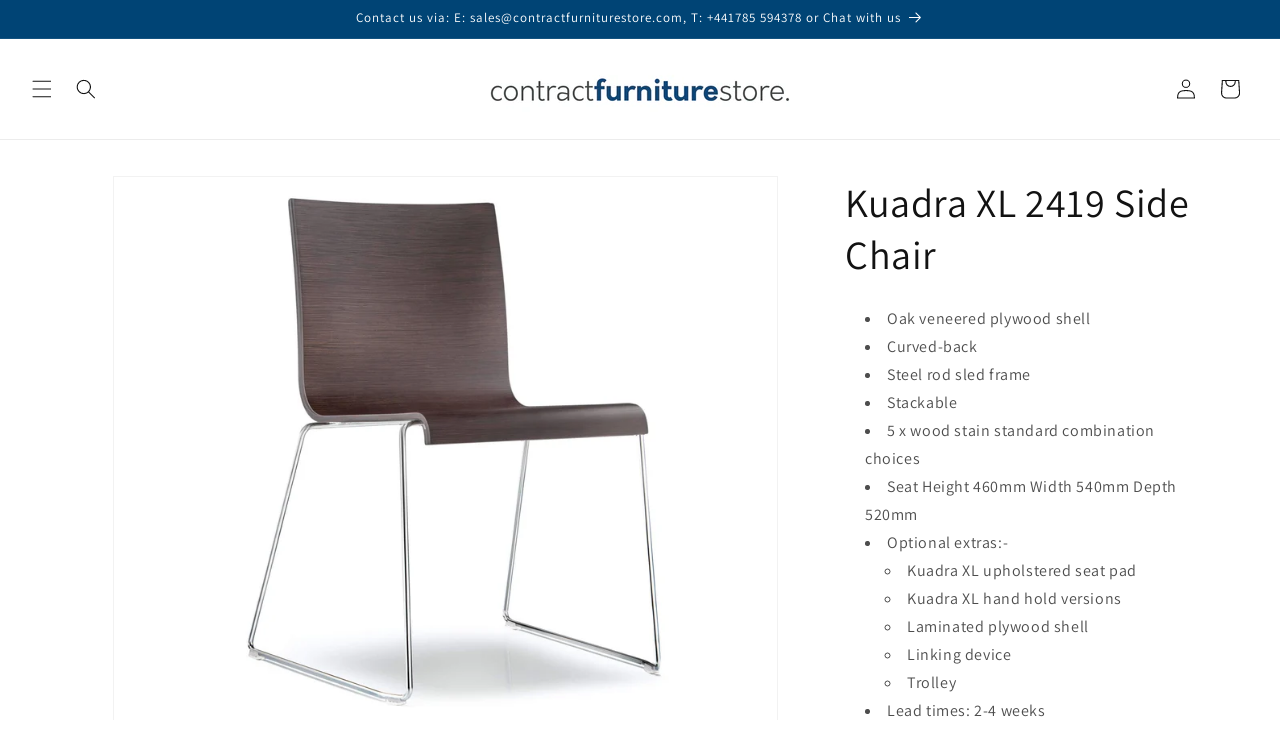

--- FILE ---
content_type: text/html; charset=utf-8
request_url: https://www.contractfurniturestore.com/products/kuadra-xl-2419-side-chair
body_size: 39584
content:
<!doctype html>
<html class="js" lang="en">
  <head>
    <meta charset="utf-8">
    <meta http-equiv="X-UA-Compatible" content="IE=edge">
    <meta name="viewport" content="width=device-width,initial-scale=1">
    <meta name="theme-color" content="">
    <link rel="canonical" href="https://www.contractfurniturestore.com/products/kuadra-xl-2419-side-chair"><link rel="icon" type="image/png" href="//www.contractfurniturestore.com/cdn/shop/files/CFS_Favicon.png?crop=center&height=32&v=1613554688&width=32"><link rel="preconnect" href="https://fonts.shopifycdn.com" crossorigin><title>
      Kuadra XL 2419 Side Chair | Commercial Seating
</title>

    
      <meta name="description" content="Kuadra XL 2419 Side Chair for restaurants, hotels, cruise ships, pubs, cafes &amp; coffee shops, workspaces, educational &amp; healthcare dining areas">
    

    

<meta property="og:site_name" content="Contract Furniture Store">
<meta property="og:url" content="https://www.contractfurniturestore.com/products/kuadra-xl-2419-side-chair">
<meta property="og:title" content="Kuadra XL 2419 Side Chair | Commercial Seating">
<meta property="og:type" content="product">
<meta property="og:description" content="Kuadra XL 2419 Side Chair for restaurants, hotels, cruise ships, pubs, cafes &amp; coffee shops, workspaces, educational &amp; healthcare dining areas"><meta property="og:image" content="http://www.contractfurniturestore.com/cdn/shop/files/kuadra-xl-2419-side-chair-contract-furniture-store.jpg?v=1735969854">
  <meta property="og:image:secure_url" content="https://www.contractfurniturestore.com/cdn/shop/files/kuadra-xl-2419-side-chair-contract-furniture-store.jpg?v=1735969854">
  <meta property="og:image:width" content="2323">
  <meta property="og:image:height" content="1920"><meta property="og:price:amount" content="0.00">
  <meta property="og:price:currency" content="GBP"><meta name="twitter:site" content="@https://x.com/ContFurnStore"><meta name="twitter:card" content="summary_large_image">
<meta name="twitter:title" content="Kuadra XL 2419 Side Chair | Commercial Seating">
<meta name="twitter:description" content="Kuadra XL 2419 Side Chair for restaurants, hotels, cruise ships, pubs, cafes &amp; coffee shops, workspaces, educational &amp; healthcare dining areas">


    <script src="//www.contractfurniturestore.com/cdn/shop/t/172/assets/constants.js?v=132983761750457495441766402561" defer="defer"></script>
    <script src="//www.contractfurniturestore.com/cdn/shop/t/172/assets/pubsub.js?v=25310214064522200911766402562" defer="defer"></script>
    <script src="//www.contractfurniturestore.com/cdn/shop/t/172/assets/global.js?v=7301445359237545521766402561" defer="defer"></script>
    <script src="//www.contractfurniturestore.com/cdn/shop/t/172/assets/details-disclosure.js?v=13653116266235556501766402561" defer="defer"></script>
    <script src="//www.contractfurniturestore.com/cdn/shop/t/172/assets/details-modal.js?v=25581673532751508451766402561" defer="defer"></script>
    <script src="//www.contractfurniturestore.com/cdn/shop/t/172/assets/search-form.js?v=133129549252120666541766402562" defer="defer"></script><script src="//www.contractfurniturestore.com/cdn/shop/t/172/assets/animations.js?v=88693664871331136111766402561" defer="defer"></script><script>window.performance && window.performance.mark && window.performance.mark('shopify.content_for_header.start');</script><meta id="shopify-digital-wallet" name="shopify-digital-wallet" content="/7865204789/digital_wallets/dialog">
<link rel="alternate" type="application/json+oembed" href="https://www.contractfurniturestore.com/products/kuadra-xl-2419-side-chair.oembed">
<script async="async" src="/checkouts/internal/preloads.js?locale=en-GB"></script>
<script id="shopify-features" type="application/json">{"accessToken":"c9cb4fe3312b5afaef4f98dd27552fe4","betas":["rich-media-storefront-analytics"],"domain":"www.contractfurniturestore.com","predictiveSearch":true,"shopId":7865204789,"locale":"en"}</script>
<script>var Shopify = Shopify || {};
Shopify.shop = "contractfurniturestore.myshopify.com";
Shopify.locale = "en";
Shopify.currency = {"active":"GBP","rate":"1.0"};
Shopify.country = "GB";
Shopify.theme = {"name":"New Master Dawn v15.4.1","id":177854775672,"schema_name":"Dawn","schema_version":"15.4.1","theme_store_id":887,"role":"main"};
Shopify.theme.handle = "null";
Shopify.theme.style = {"id":null,"handle":null};
Shopify.cdnHost = "www.contractfurniturestore.com/cdn";
Shopify.routes = Shopify.routes || {};
Shopify.routes.root = "/";</script>
<script type="module">!function(o){(o.Shopify=o.Shopify||{}).modules=!0}(window);</script>
<script>!function(o){function n(){var o=[];function n(){o.push(Array.prototype.slice.apply(arguments))}return n.q=o,n}var t=o.Shopify=o.Shopify||{};t.loadFeatures=n(),t.autoloadFeatures=n()}(window);</script>
<script id="shop-js-analytics" type="application/json">{"pageType":"product"}</script>
<script defer="defer" async type="module" src="//www.contractfurniturestore.com/cdn/shopifycloud/shop-js/modules/v2/client.init-shop-cart-sync_BT-GjEfc.en.esm.js"></script>
<script defer="defer" async type="module" src="//www.contractfurniturestore.com/cdn/shopifycloud/shop-js/modules/v2/chunk.common_D58fp_Oc.esm.js"></script>
<script defer="defer" async type="module" src="//www.contractfurniturestore.com/cdn/shopifycloud/shop-js/modules/v2/chunk.modal_xMitdFEc.esm.js"></script>
<script type="module">
  await import("//www.contractfurniturestore.com/cdn/shopifycloud/shop-js/modules/v2/client.init-shop-cart-sync_BT-GjEfc.en.esm.js");
await import("//www.contractfurniturestore.com/cdn/shopifycloud/shop-js/modules/v2/chunk.common_D58fp_Oc.esm.js");
await import("//www.contractfurniturestore.com/cdn/shopifycloud/shop-js/modules/v2/chunk.modal_xMitdFEc.esm.js");

  window.Shopify.SignInWithShop?.initShopCartSync?.({"fedCMEnabled":true,"windoidEnabled":true});

</script>
<script>(function() {
  var isLoaded = false;
  function asyncLoad() {
    if (isLoaded) return;
    isLoaded = true;
    var urls = ["https:\/\/chimpstatic.com\/mcjs-connected\/js\/users\/a53e633e58a54046ed31ff4b4\/fe37b94230ada961c677d6e35.js?shop=contractfurniturestore.myshopify.com","\/\/cdn.shopify.com\/proxy\/cc3654c8bda84b59eb3937d7022d94a5940241032c2c4276d1355cf4157cc72d\/quotify.dev\/js\/widget.js?shop=contractfurniturestore.myshopify.com\u0026sp-cache-control=cHVibGljLCBtYXgtYWdlPTkwMA","https:\/\/cloudsearch-1f874.kxcdn.com\/shopify.js?srp=\/a\/search\u0026filtersEnabled=1\u0026shop=contractfurniturestore.myshopify.com"];
    for (var i = 0; i < urls.length; i++) {
      var s = document.createElement('script');
      s.type = 'text/javascript';
      s.async = true;
      s.src = urls[i];
      var x = document.getElementsByTagName('script')[0];
      x.parentNode.insertBefore(s, x);
    }
  };
  if(window.attachEvent) {
    window.attachEvent('onload', asyncLoad);
  } else {
    window.addEventListener('load', asyncLoad, false);
  }
})();</script>
<script id="__st">var __st={"a":7865204789,"offset":0,"reqid":"c753b056-c03c-4974-aaa4-639bf12e9702-1769483222","pageurl":"www.contractfurniturestore.com\/products\/kuadra-xl-2419-side-chair","u":"8e103d2773c9","p":"product","rtyp":"product","rid":3728854646837};</script>
<script>window.ShopifyPaypalV4VisibilityTracking = true;</script>
<script id="captcha-bootstrap">!function(){'use strict';const t='contact',e='account',n='new_comment',o=[[t,t],['blogs',n],['comments',n],[t,'customer']],c=[[e,'customer_login'],[e,'guest_login'],[e,'recover_customer_password'],[e,'create_customer']],r=t=>t.map((([t,e])=>`form[action*='/${t}']:not([data-nocaptcha='true']) input[name='form_type'][value='${e}']`)).join(','),a=t=>()=>t?[...document.querySelectorAll(t)].map((t=>t.form)):[];function s(){const t=[...o],e=r(t);return a(e)}const i='password',u='form_key',d=['recaptcha-v3-token','g-recaptcha-response','h-captcha-response',i],f=()=>{try{return window.sessionStorage}catch{return}},m='__shopify_v',_=t=>t.elements[u];function p(t,e,n=!1){try{const o=window.sessionStorage,c=JSON.parse(o.getItem(e)),{data:r}=function(t){const{data:e,action:n}=t;return t[m]||n?{data:e,action:n}:{data:t,action:n}}(c);for(const[e,n]of Object.entries(r))t.elements[e]&&(t.elements[e].value=n);n&&o.removeItem(e)}catch(o){console.error('form repopulation failed',{error:o})}}const l='form_type',E='cptcha';function T(t){t.dataset[E]=!0}const w=window,h=w.document,L='Shopify',v='ce_forms',y='captcha';let A=!1;((t,e)=>{const n=(g='f06e6c50-85a8-45c8-87d0-21a2b65856fe',I='https://cdn.shopify.com/shopifycloud/storefront-forms-hcaptcha/ce_storefront_forms_captcha_hcaptcha.v1.5.2.iife.js',D={infoText:'Protected by hCaptcha',privacyText:'Privacy',termsText:'Terms'},(t,e,n)=>{const o=w[L][v],c=o.bindForm;if(c)return c(t,g,e,D).then(n);var r;o.q.push([[t,g,e,D],n]),r=I,A||(h.body.append(Object.assign(h.createElement('script'),{id:'captcha-provider',async:!0,src:r})),A=!0)});var g,I,D;w[L]=w[L]||{},w[L][v]=w[L][v]||{},w[L][v].q=[],w[L][y]=w[L][y]||{},w[L][y].protect=function(t,e){n(t,void 0,e),T(t)},Object.freeze(w[L][y]),function(t,e,n,w,h,L){const[v,y,A,g]=function(t,e,n){const i=e?o:[],u=t?c:[],d=[...i,...u],f=r(d),m=r(i),_=r(d.filter((([t,e])=>n.includes(e))));return[a(f),a(m),a(_),s()]}(w,h,L),I=t=>{const e=t.target;return e instanceof HTMLFormElement?e:e&&e.form},D=t=>v().includes(t);t.addEventListener('submit',(t=>{const e=I(t);if(!e)return;const n=D(e)&&!e.dataset.hcaptchaBound&&!e.dataset.recaptchaBound,o=_(e),c=g().includes(e)&&(!o||!o.value);(n||c)&&t.preventDefault(),c&&!n&&(function(t){try{if(!f())return;!function(t){const e=f();if(!e)return;const n=_(t);if(!n)return;const o=n.value;o&&e.removeItem(o)}(t);const e=Array.from(Array(32),(()=>Math.random().toString(36)[2])).join('');!function(t,e){_(t)||t.append(Object.assign(document.createElement('input'),{type:'hidden',name:u})),t.elements[u].value=e}(t,e),function(t,e){const n=f();if(!n)return;const o=[...t.querySelectorAll(`input[type='${i}']`)].map((({name:t})=>t)),c=[...d,...o],r={};for(const[a,s]of new FormData(t).entries())c.includes(a)||(r[a]=s);n.setItem(e,JSON.stringify({[m]:1,action:t.action,data:r}))}(t,e)}catch(e){console.error('failed to persist form',e)}}(e),e.submit())}));const S=(t,e)=>{t&&!t.dataset[E]&&(n(t,e.some((e=>e===t))),T(t))};for(const o of['focusin','change'])t.addEventListener(o,(t=>{const e=I(t);D(e)&&S(e,y())}));const B=e.get('form_key'),M=e.get(l),P=B&&M;t.addEventListener('DOMContentLoaded',(()=>{const t=y();if(P)for(const e of t)e.elements[l].value===M&&p(e,B);[...new Set([...A(),...v().filter((t=>'true'===t.dataset.shopifyCaptcha))])].forEach((e=>S(e,t)))}))}(h,new URLSearchParams(w.location.search),n,t,e,['guest_login'])})(!0,!0)}();</script>
<script integrity="sha256-4kQ18oKyAcykRKYeNunJcIwy7WH5gtpwJnB7kiuLZ1E=" data-source-attribution="shopify.loadfeatures" defer="defer" src="//www.contractfurniturestore.com/cdn/shopifycloud/storefront/assets/storefront/load_feature-a0a9edcb.js" crossorigin="anonymous"></script>
<script data-source-attribution="shopify.dynamic_checkout.dynamic.init">var Shopify=Shopify||{};Shopify.PaymentButton=Shopify.PaymentButton||{isStorefrontPortableWallets:!0,init:function(){window.Shopify.PaymentButton.init=function(){};var t=document.createElement("script");t.src="https://www.contractfurniturestore.com/cdn/shopifycloud/portable-wallets/latest/portable-wallets.en.js",t.type="module",document.head.appendChild(t)}};
</script>
<script data-source-attribution="shopify.dynamic_checkout.buyer_consent">
  function portableWalletsHideBuyerConsent(e){var t=document.getElementById("shopify-buyer-consent"),n=document.getElementById("shopify-subscription-policy-button");t&&n&&(t.classList.add("hidden"),t.setAttribute("aria-hidden","true"),n.removeEventListener("click",e))}function portableWalletsShowBuyerConsent(e){var t=document.getElementById("shopify-buyer-consent"),n=document.getElementById("shopify-subscription-policy-button");t&&n&&(t.classList.remove("hidden"),t.removeAttribute("aria-hidden"),n.addEventListener("click",e))}window.Shopify?.PaymentButton&&(window.Shopify.PaymentButton.hideBuyerConsent=portableWalletsHideBuyerConsent,window.Shopify.PaymentButton.showBuyerConsent=portableWalletsShowBuyerConsent);
</script>
<script>
  function portableWalletsCleanup(e){e&&e.src&&console.error("Failed to load portable wallets script "+e.src);var t=document.querySelectorAll("shopify-accelerated-checkout .shopify-payment-button__skeleton, shopify-accelerated-checkout-cart .wallet-cart-button__skeleton"),e=document.getElementById("shopify-buyer-consent");for(let e=0;e<t.length;e++)t[e].remove();e&&e.remove()}function portableWalletsNotLoadedAsModule(e){e instanceof ErrorEvent&&"string"==typeof e.message&&e.message.includes("import.meta")&&"string"==typeof e.filename&&e.filename.includes("portable-wallets")&&(window.removeEventListener("error",portableWalletsNotLoadedAsModule),window.Shopify.PaymentButton.failedToLoad=e,"loading"===document.readyState?document.addEventListener("DOMContentLoaded",window.Shopify.PaymentButton.init):window.Shopify.PaymentButton.init())}window.addEventListener("error",portableWalletsNotLoadedAsModule);
</script>

<script type="module" src="https://www.contractfurniturestore.com/cdn/shopifycloud/portable-wallets/latest/portable-wallets.en.js" onError="portableWalletsCleanup(this)" crossorigin="anonymous"></script>
<script nomodule>
  document.addEventListener("DOMContentLoaded", portableWalletsCleanup);
</script>

<script id='scb4127' type='text/javascript' async='' src='https://www.contractfurniturestore.com/cdn/shopifycloud/privacy-banner/storefront-banner.js'></script><link id="shopify-accelerated-checkout-styles" rel="stylesheet" media="screen" href="https://www.contractfurniturestore.com/cdn/shopifycloud/portable-wallets/latest/accelerated-checkout-backwards-compat.css" crossorigin="anonymous">
<style id="shopify-accelerated-checkout-cart">
        #shopify-buyer-consent {
  margin-top: 1em;
  display: inline-block;
  width: 100%;
}

#shopify-buyer-consent.hidden {
  display: none;
}

#shopify-subscription-policy-button {
  background: none;
  border: none;
  padding: 0;
  text-decoration: underline;
  font-size: inherit;
  cursor: pointer;
}

#shopify-subscription-policy-button::before {
  box-shadow: none;
}

      </style>
<script id="sections-script" data-sections="header" defer="defer" src="//www.contractfurniturestore.com/cdn/shop/t/172/compiled_assets/scripts.js?v=198968"></script>
<script>window.performance && window.performance.mark && window.performance.mark('shopify.content_for_header.end');</script>


    <style data-shopify>
      @font-face {
  font-family: Assistant;
  font-weight: 400;
  font-style: normal;
  font-display: swap;
  src: url("//www.contractfurniturestore.com/cdn/fonts/assistant/assistant_n4.9120912a469cad1cc292572851508ca49d12e768.woff2") format("woff2"),
       url("//www.contractfurniturestore.com/cdn/fonts/assistant/assistant_n4.6e9875ce64e0fefcd3f4446b7ec9036b3ddd2985.woff") format("woff");
}

      @font-face {
  font-family: Assistant;
  font-weight: 700;
  font-style: normal;
  font-display: swap;
  src: url("//www.contractfurniturestore.com/cdn/fonts/assistant/assistant_n7.bf44452348ec8b8efa3aa3068825305886b1c83c.woff2") format("woff2"),
       url("//www.contractfurniturestore.com/cdn/fonts/assistant/assistant_n7.0c887fee83f6b3bda822f1150b912c72da0f7b64.woff") format("woff");
}

      
      
      @font-face {
  font-family: Assistant;
  font-weight: 400;
  font-style: normal;
  font-display: swap;
  src: url("//www.contractfurniturestore.com/cdn/fonts/assistant/assistant_n4.9120912a469cad1cc292572851508ca49d12e768.woff2") format("woff2"),
       url("//www.contractfurniturestore.com/cdn/fonts/assistant/assistant_n4.6e9875ce64e0fefcd3f4446b7ec9036b3ddd2985.woff") format("woff");
}


      
        :root,
        .color-scheme-1 {
          --color-background: 255,255,255;
        
          --gradient-background: #ffffff;
        

        

        --color-foreground: 18,18,18;
        --color-background-contrast: 191,191,191;
        --color-shadow: 18,18,18;
        --color-button: 0,68,117;
        --color-button-text: 255,255,255;
        --color-secondary-button: 255,255,255;
        --color-secondary-button-text: 18,18,18;
        --color-link: 18,18,18;
        --color-badge-foreground: 18,18,18;
        --color-badge-background: 255,255,255;
        --color-badge-border: 18,18,18;
        --payment-terms-background-color: rgb(255 255 255);
      }
      
        
        .color-scheme-2 {
          --color-background: 0,68,117;
        
          --gradient-background: #004475;
        

        

        --color-foreground: 255,255,255;
        --color-background-contrast: 0,83,143;
        --color-shadow: 18,18,18;
        --color-button: 18,18,18;
        --color-button-text: 243,243,243;
        --color-secondary-button: 0,68,117;
        --color-secondary-button-text: 18,18,18;
        --color-link: 18,18,18;
        --color-badge-foreground: 255,255,255;
        --color-badge-background: 0,68,117;
        --color-badge-border: 255,255,255;
        --payment-terms-background-color: rgb(0 68 117);
      }
      
        
        .color-scheme-3 {
          --color-background: 36,40,51;
        
          --gradient-background: #242833;
        

        

        --color-foreground: 255,255,255;
        --color-background-contrast: 47,52,66;
        --color-shadow: 18,18,18;
        --color-button: 255,255,255;
        --color-button-text: 0,0,0;
        --color-secondary-button: 36,40,51;
        --color-secondary-button-text: 255,255,255;
        --color-link: 255,255,255;
        --color-badge-foreground: 255,255,255;
        --color-badge-background: 36,40,51;
        --color-badge-border: 255,255,255;
        --payment-terms-background-color: rgb(36 40 51);
      }
      
        
        .color-scheme-4 {
          --color-background: 18,18,18;
        
          --gradient-background: #121212;
        

        

        --color-foreground: 255,255,255;
        --color-background-contrast: 146,146,146;
        --color-shadow: 18,18,18;
        --color-button: 255,255,255;
        --color-button-text: 18,18,18;
        --color-secondary-button: 18,18,18;
        --color-secondary-button-text: 255,255,255;
        --color-link: 255,255,255;
        --color-badge-foreground: 255,255,255;
        --color-badge-background: 18,18,18;
        --color-badge-border: 255,255,255;
        --payment-terms-background-color: rgb(18 18 18);
      }
      
        
        .color-scheme-5 {
          --color-background: 51,79,180;
        
          --gradient-background: #334fb4;
        

        

        --color-foreground: 255,255,255;
        --color-background-contrast: 23,35,81;
        --color-shadow: 18,18,18;
        --color-button: 255,255,255;
        --color-button-text: 51,79,180;
        --color-secondary-button: 51,79,180;
        --color-secondary-button-text: 255,255,255;
        --color-link: 255,255,255;
        --color-badge-foreground: 255,255,255;
        --color-badge-background: 51,79,180;
        --color-badge-border: 255,255,255;
        --payment-terms-background-color: rgb(51 79 180);
      }
      
        
        .color-scheme-f279f328-4edf-40f3-8b46-ef6c5c43f31b {
          --color-background: 255,255,255;
        
          --gradient-background: #ffffff;
        

        

        --color-foreground: 18,18,18;
        --color-background-contrast: 191,191,191;
        --color-shadow: 18,18,18;
        --color-button: 255,122,0;
        --color-button-text: 255,255,255;
        --color-secondary-button: 255,255,255;
        --color-secondary-button-text: 18,18,18;
        --color-link: 18,18,18;
        --color-badge-foreground: 18,18,18;
        --color-badge-background: 255,255,255;
        --color-badge-border: 18,18,18;
        --payment-terms-background-color: rgb(255 255 255);
      }
      
        
        .color-scheme-e9263951-7239-4e0e-a9a2-a598fc432601 {
          --color-background: 255,255,255;
        
          --gradient-background: #ffffff;
        

        

        --color-foreground: 255,255,255;
        --color-background-contrast: 191,191,191;
        --color-shadow: 18,18,18;
        --color-button: 255,122,0;
        --color-button-text: 255,255,255;
        --color-secondary-button: 255,255,255;
        --color-secondary-button-text: 18,18,18;
        --color-link: 18,18,18;
        --color-badge-foreground: 255,255,255;
        --color-badge-background: 255,255,255;
        --color-badge-border: 255,255,255;
        --payment-terms-background-color: rgb(255 255 255);
      }
      

      body, .color-scheme-1, .color-scheme-2, .color-scheme-3, .color-scheme-4, .color-scheme-5, .color-scheme-f279f328-4edf-40f3-8b46-ef6c5c43f31b, .color-scheme-e9263951-7239-4e0e-a9a2-a598fc432601 {
        color: rgba(var(--color-foreground), 0.75);
        background-color: rgb(var(--color-background));
      }

      :root {
        --font-body-family: Assistant, sans-serif;
        --font-body-style: normal;
        --font-body-weight: 400;
        --font-body-weight-bold: 700;

        --font-heading-family: Assistant, sans-serif;
        --font-heading-style: normal;
        --font-heading-weight: 400;

        --font-body-scale: 1.0;
        --font-heading-scale: 1.0;

        --media-padding: px;
        --media-border-opacity: 0.05;
        --media-border-width: 1px;
        --media-radius: 0px;
        --media-shadow-opacity: 0.0;
        --media-shadow-horizontal-offset: 0px;
        --media-shadow-vertical-offset: 4px;
        --media-shadow-blur-radius: 5px;
        --media-shadow-visible: 0;

        --page-width: 120rem;
        --page-width-margin: 0rem;

        --product-card-image-padding: 0.0rem;
        --product-card-corner-radius: 0.0rem;
        --product-card-text-alignment: left;
        --product-card-border-width: 0.0rem;
        --product-card-border-opacity: 0.1;
        --product-card-shadow-opacity: 0.0;
        --product-card-shadow-visible: 0;
        --product-card-shadow-horizontal-offset: 0.0rem;
        --product-card-shadow-vertical-offset: 0.4rem;
        --product-card-shadow-blur-radius: 0.5rem;

        --collection-card-image-padding: 0.0rem;
        --collection-card-corner-radius: 0.0rem;
        --collection-card-text-alignment: left;
        --collection-card-border-width: 0.0rem;
        --collection-card-border-opacity: 0.1;
        --collection-card-shadow-opacity: 0.0;
        --collection-card-shadow-visible: 0;
        --collection-card-shadow-horizontal-offset: 0.0rem;
        --collection-card-shadow-vertical-offset: 0.4rem;
        --collection-card-shadow-blur-radius: 0.5rem;

        --blog-card-image-padding: 0.0rem;
        --blog-card-corner-radius: 0.0rem;
        --blog-card-text-alignment: left;
        --blog-card-border-width: 0.0rem;
        --blog-card-border-opacity: 0.1;
        --blog-card-shadow-opacity: 0.0;
        --blog-card-shadow-visible: 0;
        --blog-card-shadow-horizontal-offset: 0.0rem;
        --blog-card-shadow-vertical-offset: 0.4rem;
        --blog-card-shadow-blur-radius: 0.5rem;

        --badge-corner-radius: 4.0rem;

        --popup-border-width: 1px;
        --popup-border-opacity: 0.1;
        --popup-corner-radius: 0px;
        --popup-shadow-opacity: 0.05;
        --popup-shadow-horizontal-offset: 0px;
        --popup-shadow-vertical-offset: 4px;
        --popup-shadow-blur-radius: 5px;

        --drawer-border-width: 1px;
        --drawer-border-opacity: 0.1;
        --drawer-shadow-opacity: 0.0;
        --drawer-shadow-horizontal-offset: 0px;
        --drawer-shadow-vertical-offset: 4px;
        --drawer-shadow-blur-radius: 5px;

        --spacing-sections-desktop: 0px;
        --spacing-sections-mobile: 0px;

        --grid-desktop-vertical-spacing: 8px;
        --grid-desktop-horizontal-spacing: 8px;
        --grid-mobile-vertical-spacing: 4px;
        --grid-mobile-horizontal-spacing: 4px;

        --text-boxes-border-opacity: 0.1;
        --text-boxes-border-width: 0px;
        --text-boxes-radius: 0px;
        --text-boxes-shadow-opacity: 0.0;
        --text-boxes-shadow-visible: 0;
        --text-boxes-shadow-horizontal-offset: 0px;
        --text-boxes-shadow-vertical-offset: 4px;
        --text-boxes-shadow-blur-radius: 5px;

        --buttons-radius: 0px;
        --buttons-radius-outset: 0px;
        --buttons-border-width: 1px;
        --buttons-border-opacity: 1.0;
        --buttons-shadow-opacity: 0.0;
        --buttons-shadow-visible: 0;
        --buttons-shadow-horizontal-offset: 0px;
        --buttons-shadow-vertical-offset: 4px;
        --buttons-shadow-blur-radius: 5px;
        --buttons-border-offset: 0px;

        --inputs-radius: 0px;
        --inputs-border-width: 1px;
        --inputs-border-opacity: 0.55;
        --inputs-shadow-opacity: 0.0;
        --inputs-shadow-horizontal-offset: 0px;
        --inputs-margin-offset: 0px;
        --inputs-shadow-vertical-offset: 4px;
        --inputs-shadow-blur-radius: 5px;
        --inputs-radius-outset: 0px;

        --variant-pills-radius: 40px;
        --variant-pills-border-width: 1px;
        --variant-pills-border-opacity: 0.55;
        --variant-pills-shadow-opacity: 0.0;
        --variant-pills-shadow-horizontal-offset: 0px;
        --variant-pills-shadow-vertical-offset: 4px;
        --variant-pills-shadow-blur-radius: 5px;
      }

      *,
      *::before,
      *::after {
        box-sizing: inherit;
      }

      html {
        box-sizing: border-box;
        font-size: calc(var(--font-body-scale) * 62.5%);
        height: 100%;
      }

      body {
        display: grid;
        grid-template-rows: auto auto 1fr auto;
        grid-template-columns: 100%;
        min-height: 100%;
        margin: 0;
        font-size: 1.5rem;
        letter-spacing: 0.06rem;
        line-height: calc(1 + 0.8 / var(--font-body-scale));
        font-family: var(--font-body-family);
        font-style: var(--font-body-style);
        font-weight: var(--font-body-weight);
      }

      @media screen and (min-width: 750px) {
        body {
          font-size: 1.6rem;
        }
      }
    </style>

    <link href="//www.contractfurniturestore.com/cdn/shop/t/172/assets/base.css?v=159841507637079171801766402561" rel="stylesheet" type="text/css" media="all" />
    <link rel="stylesheet" href="//www.contractfurniturestore.com/cdn/shop/t/172/assets/component-cart-items.css?v=13033300910818915211766402561" media="print" onload="this.media='all'">
      <link rel="preload" as="font" href="//www.contractfurniturestore.com/cdn/fonts/assistant/assistant_n4.9120912a469cad1cc292572851508ca49d12e768.woff2" type="font/woff2" crossorigin>
      

      <link rel="preload" as="font" href="//www.contractfurniturestore.com/cdn/fonts/assistant/assistant_n4.9120912a469cad1cc292572851508ca49d12e768.woff2" type="font/woff2" crossorigin>
      
<link
        rel="stylesheet"
        href="//www.contractfurniturestore.com/cdn/shop/t/172/assets/component-predictive-search.css?v=118923337488134913561766402561"
        media="print"
        onload="this.media='all'"
      ><script>
      if (Shopify.designMode) {
        document.documentElement.classList.add('shopify-design-mode');
      }
    </script>
    
  <!-- BEGIN app block: shopify://apps/xcloud-search-product-filter/blocks/cloudsearch_opt/8ddbd0bf-e311-492e-ab28-69d0ad268fac --><!-- END app block --><!-- BEGIN app block: shopify://apps/seo-manager-venntov/blocks/seomanager/c54c366f-d4bb-4d52-8d2f-dd61ce8e7e12 --><!-- BEGIN app snippet: SEOManager4 --><!-- metaRedirect_globalDisabled = yes -->
<meta name='seomanager' content='4.0.5' /> 


<script>
	function sm_htmldecode(str) {
		var txt = document.createElement('textarea');
		txt.innerHTML = str;
		return txt.value;
	}

	var venntov_title = sm_htmldecode("Kuadra XL 2419 Side Chair | Commercial Seating");
	var venntov_description = sm_htmldecode("Kuadra XL 2419 Side Chair for restaurants, hotels, cruise ships, pubs, cafes &amp; coffee shops, workspaces, educational &amp; healthcare dining areas");
	
	if (venntov_title != '') {
		document.title = venntov_title;	
	}
	else {
		document.title = "Kuadra XL 2419 Side Chair | Commercial Seating";	
	}

	if (document.querySelector('meta[name="description"]') == null) {
		var venntov_desc = document.createElement('meta');
		venntov_desc.name = "description";
		venntov_desc.content = venntov_description;
		var venntov_head = document.head;
		venntov_head.appendChild(venntov_desc);
	} else {
		document.querySelector('meta[name="description"]').setAttribute("content", venntov_description);
	}
</script>

<script>
	var venntov_robotVals = "index, follow, max-image-preview:large, max-snippet:-1, max-video-preview:-1";
	if (venntov_robotVals !== "") {
		document.querySelectorAll("[name='robots']").forEach(e => e.remove());
		var venntov_robotMeta = document.createElement('meta');
		venntov_robotMeta.name = "robots";
		venntov_robotMeta.content = venntov_robotVals;
		var venntov_head = document.head;
		venntov_head.appendChild(venntov_robotMeta);
	}
</script>

<script>
	var venntov_googleVals = "";
	if (venntov_googleVals !== "") {
		document.querySelectorAll("[name='google']").forEach(e => e.remove());
		var venntov_googleMeta = document.createElement('meta');
		venntov_googleMeta.name = "google";
		venntov_googleMeta.content = venntov_googleVals;
		var venntov_head = document.head;
		venntov_head.appendChild(venntov_googleMeta);
	}
	</script><meta name="google-site-verification" content="K1OaM2zQ88yzxkznbCoupUadkKUJo0gcJyN8zaBU1yI" />
	<!-- JSON-LD support -->
			<script type="application/ld+json">
			{
				"@context": "https://schema.org",
				"@id": "https://www.contractfurniturestore.com/products/kuadra-xl-2419-side-chair",
				"@type": "Product","sku": 28864767688757,"mpn": 28864767688757,"brand": {
					"@type": "Brand",
					"name": "Pedrali"
				},
				"description": " Oak veneered plywood shell Curved-back Steel rod sled frame Stackable 5 x wood stain standard combination choices Seat Height 460mm Width 540mm Depth 520mm Optional extras:-\n  Kuadra XL upholstered seat pad   Kuadra XL hand hold versions Laminated plywood shell   Linking device Trolley  Lead times: 2-4 weeks QuickShip Minimum Quantities apply, and All Prices exclude VAT \u0026amp; Delivery   Part of the Pedrali restaurant furniture collection.",
				"url": "https://www.contractfurniturestore.com/products/kuadra-xl-2419-side-chair",
				"name": "Kuadra XL 2419 Side Chair","image": "https://www.contractfurniturestore.com/cdn/shop/files/kuadra-xl-2419-side-chair-contract-furniture-store.jpg?v=1735969854&width=1024","offers": [{
							"@type": "Offer",
							"availability": "https://schema.org/InStock",
							"itemCondition": "https://schema.org/NewCondition",
							"priceCurrency": "GBP",
							"price": "0.00",
							"priceValidUntil": "2027-01-27",
							"url": "https://www.contractfurniturestore.com/products/kuadra-xl-2419-side-chair?variant=28864767688757",
							"checkoutPageURLTemplate": "https://www.contractfurniturestore.com/cart/add?id=28864767688757&quantity=1",
								"image": "https://www.contractfurniturestore.com/cdn/shop/files/kuadra-xl-2419-side-chair-contract-furniture-store.jpg?v=1735969854&width=1024",
							"mpn": 28864767688757,
								"sku": "28864767688757",
							"seller": {
								"@type": "Organization",
								"name": "Contract Furniture Store"
							}
						},{
							"@type": "Offer",
							"availability": "https://schema.org/InStock",
							"itemCondition": "https://schema.org/NewCondition",
							"priceCurrency": "GBP",
							"price": "0.00",
							"priceValidUntil": "2027-01-27",
							"url": "https://www.contractfurniturestore.com/products/kuadra-xl-2419-side-chair?variant=28864767721525",
							"checkoutPageURLTemplate": "https://www.contractfurniturestore.com/cart/add?id=28864767721525&quantity=1",
								"image": "https://www.contractfurniturestore.com/cdn/shop/files/kuadra-xl-2419-side-chair-contract-furniture-store.jpg?v=1735969854&width=1024",
							"mpn": 28864767721525,
								"sku": "28864767721525",
							"seller": {
								"@type": "Organization",
								"name": "Contract Furniture Store"
							}
						},{
							"@type": "Offer",
							"availability": "https://schema.org/InStock",
							"itemCondition": "https://schema.org/NewCondition",
							"priceCurrency": "GBP",
							"price": "0.00",
							"priceValidUntil": "2027-01-27",
							"url": "https://www.contractfurniturestore.com/products/kuadra-xl-2419-side-chair?variant=28864767754293",
							"checkoutPageURLTemplate": "https://www.contractfurniturestore.com/cart/add?id=28864767754293&quantity=1",
								"image": "https://www.contractfurniturestore.com/cdn/shop/files/kuadra-xl-2419-side-chair-contract-furniture-store.jpg?v=1735969854&width=1024",
							"mpn": 28864767754293,
								"sku": "28864767754293",
							"seller": {
								"@type": "Organization",
								"name": "Contract Furniture Store"
							}
						},{
							"@type": "Offer",
							"availability": "https://schema.org/InStock",
							"itemCondition": "https://schema.org/NewCondition",
							"priceCurrency": "GBP",
							"price": "0.00",
							"priceValidUntil": "2027-01-27",
							"url": "https://www.contractfurniturestore.com/products/kuadra-xl-2419-side-chair?variant=28864767787061",
							"checkoutPageURLTemplate": "https://www.contractfurniturestore.com/cart/add?id=28864767787061&quantity=1",
								"image": "https://www.contractfurniturestore.com/cdn/shop/files/kuadra-xl-2419-side-chair-contract-furniture-store.jpg?v=1735969854&width=1024",
							"mpn": 28864767787061,
								"sku": "28864767787061",
							"seller": {
								"@type": "Organization",
								"name": "Contract Furniture Store"
							}
						},{
							"@type": "Offer",
							"availability": "https://schema.org/InStock",
							"itemCondition": "https://schema.org/NewCondition",
							"priceCurrency": "GBP",
							"price": "0.00",
							"priceValidUntil": "2027-01-27",
							"url": "https://www.contractfurniturestore.com/products/kuadra-xl-2419-side-chair?variant=28864767819829",
							"checkoutPageURLTemplate": "https://www.contractfurniturestore.com/cart/add?id=28864767819829&quantity=1",
								"image": "https://www.contractfurniturestore.com/cdn/shop/files/kuadra-xl-2419-side-chair-contract-furniture-store.jpg?v=1735969854&width=1024",
							"mpn": 28864767819829,
								"sku": "28864767819829",
							"seller": {
								"@type": "Organization",
								"name": "Contract Furniture Store"
							}
						},{
							"@type": "Offer",
							"availability": "https://schema.org/InStock",
							"itemCondition": "https://schema.org/NewCondition",
							"priceCurrency": "GBP",
							"price": "0.00",
							"priceValidUntil": "2027-01-27",
							"url": "https://www.contractfurniturestore.com/products/kuadra-xl-2419-side-chair?variant=28864767852597",
							"checkoutPageURLTemplate": "https://www.contractfurniturestore.com/cart/add?id=28864767852597&quantity=1",
								"image": "https://www.contractfurniturestore.com/cdn/shop/files/kuadra-xl-2419-side-chair-contract-furniture-store.jpg?v=1735969854&width=1024",
							"mpn": 28864767852597,
								"sku": "28864767852597",
							"seller": {
								"@type": "Organization",
								"name": "Contract Furniture Store"
							}
						},{
							"@type": "Offer",
							"availability": "https://schema.org/InStock",
							"itemCondition": "https://schema.org/NewCondition",
							"priceCurrency": "GBP",
							"price": "0.00",
							"priceValidUntil": "2027-01-27",
							"url": "https://www.contractfurniturestore.com/products/kuadra-xl-2419-side-chair?variant=28864767885365",
							"checkoutPageURLTemplate": "https://www.contractfurniturestore.com/cart/add?id=28864767885365&quantity=1",
								"image": "https://www.contractfurniturestore.com/cdn/shop/files/kuadra-xl-2419-side-chair-contract-furniture-store.jpg?v=1735969854&width=1024",
							"mpn": 28864767885365,
								"sku": "28864767885365",
							"seller": {
								"@type": "Organization",
								"name": "Contract Furniture Store"
							}
						},{
							"@type": "Offer",
							"availability": "https://schema.org/InStock",
							"itemCondition": "https://schema.org/NewCondition",
							"priceCurrency": "GBP",
							"price": "0.00",
							"priceValidUntil": "2027-01-27",
							"url": "https://www.contractfurniturestore.com/products/kuadra-xl-2419-side-chair?variant=28864767918133",
							"checkoutPageURLTemplate": "https://www.contractfurniturestore.com/cart/add?id=28864767918133&quantity=1",
								"image": "https://www.contractfurniturestore.com/cdn/shop/files/kuadra-xl-2419-side-chair-contract-furniture-store.jpg?v=1735969854&width=1024",
							"mpn": 28864767918133,
								"sku": "28864767918133",
							"seller": {
								"@type": "Organization",
								"name": "Contract Furniture Store"
							}
						},{
							"@type": "Offer",
							"availability": "https://schema.org/InStock",
							"itemCondition": "https://schema.org/NewCondition",
							"priceCurrency": "GBP",
							"price": "0.00",
							"priceValidUntil": "2027-01-27",
							"url": "https://www.contractfurniturestore.com/products/kuadra-xl-2419-side-chair?variant=28864767950901",
							"checkoutPageURLTemplate": "https://www.contractfurniturestore.com/cart/add?id=28864767950901&quantity=1",
								"image": "https://www.contractfurniturestore.com/cdn/shop/files/kuadra-xl-2419-side-chair-contract-furniture-store.jpg?v=1735969854&width=1024",
							"mpn": 28864767950901,
								"sku": "28864767950901",
							"seller": {
								"@type": "Organization",
								"name": "Contract Furniture Store"
							}
						},{
							"@type": "Offer",
							"availability": "https://schema.org/InStock",
							"itemCondition": "https://schema.org/NewCondition",
							"priceCurrency": "GBP",
							"price": "0.00",
							"priceValidUntil": "2027-01-27",
							"url": "https://www.contractfurniturestore.com/products/kuadra-xl-2419-side-chair?variant=28864767983669",
							"checkoutPageURLTemplate": "https://www.contractfurniturestore.com/cart/add?id=28864767983669&quantity=1",
								"image": "https://www.contractfurniturestore.com/cdn/shop/files/kuadra-xl-2419-side-chair-contract-furniture-store.jpg?v=1735969854&width=1024",
							"mpn": 28864767983669,
								"sku": "28864767983669",
							"seller": {
								"@type": "Organization",
								"name": "Contract Furniture Store"
							}
						}]}
			</script>
<script type="application/ld+json">
				{
					"@context": "http://schema.org",
					"@type": "BreadcrumbList",
					"name": "Breadcrumbs",
					"itemListElement": [{
							"@type": "ListItem",
							"position": 1,
							"name": "Kuadra XL 2419 Side Chair",
							"item": "https://www.contractfurniturestore.com/products/kuadra-xl-2419-side-chair"
						}]
				}
				</script>
<!-- 524F4D20383A3331 --><!-- END app snippet -->

<!-- END app block --><script src="https://cdn.shopify.com/extensions/019b03f2-74ec-7b24-a3a5-6d0193115a31/cloudsearch-63/assets/shopify.js" type="text/javascript" defer="defer"></script>
<script src="https://cdn.shopify.com/extensions/4e276193-403c-423f-833c-fefed71819cf/forms-2298/assets/shopify-forms-loader.js" type="text/javascript" defer="defer"></script>
<script src="https://cdn.shopify.com/extensions/1f805629-c1d3-44c5-afa0-f2ef641295ef/booster-page-speed-optimizer-1/assets/speed-embed.js" type="text/javascript" defer="defer"></script>
<link href="https://monorail-edge.shopifysvc.com" rel="dns-prefetch">
<script>(function(){if ("sendBeacon" in navigator && "performance" in window) {try {var session_token_from_headers = performance.getEntriesByType('navigation')[0].serverTiming.find(x => x.name == '_s').description;} catch {var session_token_from_headers = undefined;}var session_cookie_matches = document.cookie.match(/_shopify_s=([^;]*)/);var session_token_from_cookie = session_cookie_matches && session_cookie_matches.length === 2 ? session_cookie_matches[1] : "";var session_token = session_token_from_headers || session_token_from_cookie || "";function handle_abandonment_event(e) {var entries = performance.getEntries().filter(function(entry) {return /monorail-edge.shopifysvc.com/.test(entry.name);});if (!window.abandonment_tracked && entries.length === 0) {window.abandonment_tracked = true;var currentMs = Date.now();var navigation_start = performance.timing.navigationStart;var payload = {shop_id: 7865204789,url: window.location.href,navigation_start,duration: currentMs - navigation_start,session_token,page_type: "product"};window.navigator.sendBeacon("https://monorail-edge.shopifysvc.com/v1/produce", JSON.stringify({schema_id: "online_store_buyer_site_abandonment/1.1",payload: payload,metadata: {event_created_at_ms: currentMs,event_sent_at_ms: currentMs}}));}}window.addEventListener('pagehide', handle_abandonment_event);}}());</script>
<script id="web-pixels-manager-setup">(function e(e,d,r,n,o){if(void 0===o&&(o={}),!Boolean(null===(a=null===(i=window.Shopify)||void 0===i?void 0:i.analytics)||void 0===a?void 0:a.replayQueue)){var i,a;window.Shopify=window.Shopify||{};var t=window.Shopify;t.analytics=t.analytics||{};var s=t.analytics;s.replayQueue=[],s.publish=function(e,d,r){return s.replayQueue.push([e,d,r]),!0};try{self.performance.mark("wpm:start")}catch(e){}var l=function(){var e={modern:/Edge?\/(1{2}[4-9]|1[2-9]\d|[2-9]\d{2}|\d{4,})\.\d+(\.\d+|)|Firefox\/(1{2}[4-9]|1[2-9]\d|[2-9]\d{2}|\d{4,})\.\d+(\.\d+|)|Chrom(ium|e)\/(9{2}|\d{3,})\.\d+(\.\d+|)|(Maci|X1{2}).+ Version\/(15\.\d+|(1[6-9]|[2-9]\d|\d{3,})\.\d+)([,.]\d+|)( \(\w+\)|)( Mobile\/\w+|) Safari\/|Chrome.+OPR\/(9{2}|\d{3,})\.\d+\.\d+|(CPU[ +]OS|iPhone[ +]OS|CPU[ +]iPhone|CPU IPhone OS|CPU iPad OS)[ +]+(15[._]\d+|(1[6-9]|[2-9]\d|\d{3,})[._]\d+)([._]\d+|)|Android:?[ /-](13[3-9]|1[4-9]\d|[2-9]\d{2}|\d{4,})(\.\d+|)(\.\d+|)|Android.+Firefox\/(13[5-9]|1[4-9]\d|[2-9]\d{2}|\d{4,})\.\d+(\.\d+|)|Android.+Chrom(ium|e)\/(13[3-9]|1[4-9]\d|[2-9]\d{2}|\d{4,})\.\d+(\.\d+|)|SamsungBrowser\/([2-9]\d|\d{3,})\.\d+/,legacy:/Edge?\/(1[6-9]|[2-9]\d|\d{3,})\.\d+(\.\d+|)|Firefox\/(5[4-9]|[6-9]\d|\d{3,})\.\d+(\.\d+|)|Chrom(ium|e)\/(5[1-9]|[6-9]\d|\d{3,})\.\d+(\.\d+|)([\d.]+$|.*Safari\/(?![\d.]+ Edge\/[\d.]+$))|(Maci|X1{2}).+ Version\/(10\.\d+|(1[1-9]|[2-9]\d|\d{3,})\.\d+)([,.]\d+|)( \(\w+\)|)( Mobile\/\w+|) Safari\/|Chrome.+OPR\/(3[89]|[4-9]\d|\d{3,})\.\d+\.\d+|(CPU[ +]OS|iPhone[ +]OS|CPU[ +]iPhone|CPU IPhone OS|CPU iPad OS)[ +]+(10[._]\d+|(1[1-9]|[2-9]\d|\d{3,})[._]\d+)([._]\d+|)|Android:?[ /-](13[3-9]|1[4-9]\d|[2-9]\d{2}|\d{4,})(\.\d+|)(\.\d+|)|Mobile Safari.+OPR\/([89]\d|\d{3,})\.\d+\.\d+|Android.+Firefox\/(13[5-9]|1[4-9]\d|[2-9]\d{2}|\d{4,})\.\d+(\.\d+|)|Android.+Chrom(ium|e)\/(13[3-9]|1[4-9]\d|[2-9]\d{2}|\d{4,})\.\d+(\.\d+|)|Android.+(UC? ?Browser|UCWEB|U3)[ /]?(15\.([5-9]|\d{2,})|(1[6-9]|[2-9]\d|\d{3,})\.\d+)\.\d+|SamsungBrowser\/(5\.\d+|([6-9]|\d{2,})\.\d+)|Android.+MQ{2}Browser\/(14(\.(9|\d{2,})|)|(1[5-9]|[2-9]\d|\d{3,})(\.\d+|))(\.\d+|)|K[Aa][Ii]OS\/(3\.\d+|([4-9]|\d{2,})\.\d+)(\.\d+|)/},d=e.modern,r=e.legacy,n=navigator.userAgent;return n.match(d)?"modern":n.match(r)?"legacy":"unknown"}(),u="modern"===l?"modern":"legacy",c=(null!=n?n:{modern:"",legacy:""})[u],f=function(e){return[e.baseUrl,"/wpm","/b",e.hashVersion,"modern"===e.buildTarget?"m":"l",".js"].join("")}({baseUrl:d,hashVersion:r,buildTarget:u}),m=function(e){var d=e.version,r=e.bundleTarget,n=e.surface,o=e.pageUrl,i=e.monorailEndpoint;return{emit:function(e){var a=e.status,t=e.errorMsg,s=(new Date).getTime(),l=JSON.stringify({metadata:{event_sent_at_ms:s},events:[{schema_id:"web_pixels_manager_load/3.1",payload:{version:d,bundle_target:r,page_url:o,status:a,surface:n,error_msg:t},metadata:{event_created_at_ms:s}}]});if(!i)return console&&console.warn&&console.warn("[Web Pixels Manager] No Monorail endpoint provided, skipping logging."),!1;try{return self.navigator.sendBeacon.bind(self.navigator)(i,l)}catch(e){}var u=new XMLHttpRequest;try{return u.open("POST",i,!0),u.setRequestHeader("Content-Type","text/plain"),u.send(l),!0}catch(e){return console&&console.warn&&console.warn("[Web Pixels Manager] Got an unhandled error while logging to Monorail."),!1}}}}({version:r,bundleTarget:l,surface:e.surface,pageUrl:self.location.href,monorailEndpoint:e.monorailEndpoint});try{o.browserTarget=l,function(e){var d=e.src,r=e.async,n=void 0===r||r,o=e.onload,i=e.onerror,a=e.sri,t=e.scriptDataAttributes,s=void 0===t?{}:t,l=document.createElement("script"),u=document.querySelector("head"),c=document.querySelector("body");if(l.async=n,l.src=d,a&&(l.integrity=a,l.crossOrigin="anonymous"),s)for(var f in s)if(Object.prototype.hasOwnProperty.call(s,f))try{l.dataset[f]=s[f]}catch(e){}if(o&&l.addEventListener("load",o),i&&l.addEventListener("error",i),u)u.appendChild(l);else{if(!c)throw new Error("Did not find a head or body element to append the script");c.appendChild(l)}}({src:f,async:!0,onload:function(){if(!function(){var e,d;return Boolean(null===(d=null===(e=window.Shopify)||void 0===e?void 0:e.analytics)||void 0===d?void 0:d.initialized)}()){var d=window.webPixelsManager.init(e)||void 0;if(d){var r=window.Shopify.analytics;r.replayQueue.forEach((function(e){var r=e[0],n=e[1],o=e[2];d.publishCustomEvent(r,n,o)})),r.replayQueue=[],r.publish=d.publishCustomEvent,r.visitor=d.visitor,r.initialized=!0}}},onerror:function(){return m.emit({status:"failed",errorMsg:"".concat(f," has failed to load")})},sri:function(e){var d=/^sha384-[A-Za-z0-9+/=]+$/;return"string"==typeof e&&d.test(e)}(c)?c:"",scriptDataAttributes:o}),m.emit({status:"loading"})}catch(e){m.emit({status:"failed",errorMsg:(null==e?void 0:e.message)||"Unknown error"})}}})({shopId: 7865204789,storefrontBaseUrl: "https://www.contractfurniturestore.com",extensionsBaseUrl: "https://extensions.shopifycdn.com/cdn/shopifycloud/web-pixels-manager",monorailEndpoint: "https://monorail-edge.shopifysvc.com/unstable/produce_batch",surface: "storefront-renderer",enabledBetaFlags: ["2dca8a86"],webPixelsConfigList: [{"id":"1533804920","configuration":"{\"config\":\"{\\\"pixel_id\\\":\\\"G-JDWRKFE42G\\\",\\\"google_tag_ids\\\":[\\\"G-JDWRKFE42G\\\"],\\\"gtag_events\\\":[{\\\"type\\\":\\\"begin_checkout\\\",\\\"action_label\\\":\\\"G-JDWRKFE42G\\\"},{\\\"type\\\":\\\"search\\\",\\\"action_label\\\":\\\"G-JDWRKFE42G\\\"},{\\\"type\\\":\\\"view_item\\\",\\\"action_label\\\":\\\"G-JDWRKFE42G\\\"},{\\\"type\\\":\\\"purchase\\\",\\\"action_label\\\":\\\"G-JDWRKFE42G\\\"},{\\\"type\\\":\\\"page_view\\\",\\\"action_label\\\":\\\"G-JDWRKFE42G\\\"},{\\\"type\\\":\\\"add_payment_info\\\",\\\"action_label\\\":\\\"G-JDWRKFE42G\\\"},{\\\"type\\\":\\\"add_to_cart\\\",\\\"action_label\\\":\\\"G-JDWRKFE42G\\\"}],\\\"enable_monitoring_mode\\\":false}\"}","eventPayloadVersion":"v1","runtimeContext":"OPEN","scriptVersion":"b2a88bafab3e21179ed38636efcd8a93","type":"APP","apiClientId":1780363,"privacyPurposes":[],"dataSharingAdjustments":{"protectedCustomerApprovalScopes":["read_customer_address","read_customer_email","read_customer_name","read_customer_personal_data","read_customer_phone"]}},{"id":"shopify-app-pixel","configuration":"{}","eventPayloadVersion":"v1","runtimeContext":"STRICT","scriptVersion":"0450","apiClientId":"shopify-pixel","type":"APP","privacyPurposes":["ANALYTICS","MARKETING"]},{"id":"shopify-custom-pixel","eventPayloadVersion":"v1","runtimeContext":"LAX","scriptVersion":"0450","apiClientId":"shopify-pixel","type":"CUSTOM","privacyPurposes":["ANALYTICS","MARKETING"]}],isMerchantRequest: false,initData: {"shop":{"name":"Contract Furniture Store","paymentSettings":{"currencyCode":"GBP"},"myshopifyDomain":"contractfurniturestore.myshopify.com","countryCode":"GB","storefrontUrl":"https:\/\/www.contractfurniturestore.com"},"customer":null,"cart":null,"checkout":null,"productVariants":[{"price":{"amount":0.0,"currencyCode":"GBP"},"product":{"title":"Kuadra XL 2419 Side Chair","vendor":"Pedrali","id":"3728854646837","untranslatedTitle":"Kuadra XL 2419 Side Chair","url":"\/products\/kuadra-xl-2419-side-chair","type":"Dining Chair"},"id":"28864767688757","image":{"src":"\/\/www.contractfurniturestore.com\/cdn\/shop\/files\/kuadra-xl-2419-side-chair-contract-furniture-store.jpg?v=1735969854"},"sku":"","title":"Zebrano \/ Powder Coated","untranslatedTitle":"Zebrano \/ Powder Coated"},{"price":{"amount":0.0,"currencyCode":"GBP"},"product":{"title":"Kuadra XL 2419 Side Chair","vendor":"Pedrali","id":"3728854646837","untranslatedTitle":"Kuadra XL 2419 Side Chair","url":"\/products\/kuadra-xl-2419-side-chair","type":"Dining Chair"},"id":"28864767721525","image":{"src":"\/\/www.contractfurniturestore.com\/cdn\/shop\/files\/kuadra-xl-2419-side-chair-contract-furniture-store.jpg?v=1735969854"},"sku":"","title":"Zebrano \/ Chrome","untranslatedTitle":"Zebrano \/ Chrome"},{"price":{"amount":0.0,"currencyCode":"GBP"},"product":{"title":"Kuadra XL 2419 Side Chair","vendor":"Pedrali","id":"3728854646837","untranslatedTitle":"Kuadra XL 2419 Side Chair","url":"\/products\/kuadra-xl-2419-side-chair","type":"Dining Chair"},"id":"28864767754293","image":{"src":"\/\/www.contractfurniturestore.com\/cdn\/shop\/files\/kuadra-xl-2419-side-chair-contract-furniture-store.jpg?v=1735969854"},"sku":"","title":"Ebony \/ Powder Coated","untranslatedTitle":"Ebony \/ Powder Coated"},{"price":{"amount":0.0,"currencyCode":"GBP"},"product":{"title":"Kuadra XL 2419 Side Chair","vendor":"Pedrali","id":"3728854646837","untranslatedTitle":"Kuadra XL 2419 Side Chair","url":"\/products\/kuadra-xl-2419-side-chair","type":"Dining Chair"},"id":"28864767787061","image":{"src":"\/\/www.contractfurniturestore.com\/cdn\/shop\/files\/kuadra-xl-2419-side-chair-contract-furniture-store.jpg?v=1735969854"},"sku":"","title":"Ebony \/ Chrome","untranslatedTitle":"Ebony \/ Chrome"},{"price":{"amount":0.0,"currencyCode":"GBP"},"product":{"title":"Kuadra XL 2419 Side Chair","vendor":"Pedrali","id":"3728854646837","untranslatedTitle":"Kuadra XL 2419 Side Chair","url":"\/products\/kuadra-xl-2419-side-chair","type":"Dining Chair"},"id":"28864767819829","image":{"src":"\/\/www.contractfurniturestore.com\/cdn\/shop\/files\/kuadra-xl-2419-side-chair-contract-furniture-store.jpg?v=1735969854"},"sku":"","title":"Bleached \/ Powder Coated","untranslatedTitle":"Bleached \/ Powder Coated"},{"price":{"amount":0.0,"currencyCode":"GBP"},"product":{"title":"Kuadra XL 2419 Side Chair","vendor":"Pedrali","id":"3728854646837","untranslatedTitle":"Kuadra XL 2419 Side Chair","url":"\/products\/kuadra-xl-2419-side-chair","type":"Dining Chair"},"id":"28864767852597","image":{"src":"\/\/www.contractfurniturestore.com\/cdn\/shop\/files\/kuadra-xl-2419-side-chair-contract-furniture-store.jpg?v=1735969854"},"sku":"","title":"Bleached \/ Chrome","untranslatedTitle":"Bleached \/ Chrome"},{"price":{"amount":0.0,"currencyCode":"GBP"},"product":{"title":"Kuadra XL 2419 Side Chair","vendor":"Pedrali","id":"3728854646837","untranslatedTitle":"Kuadra XL 2419 Side Chair","url":"\/products\/kuadra-xl-2419-side-chair","type":"Dining Chair"},"id":"28864767885365","image":{"src":"\/\/www.contractfurniturestore.com\/cdn\/shop\/files\/kuadra-xl-2419-side-chair-contract-furniture-store.jpg?v=1735969854"},"sku":"","title":"Wenge \/ Powder Coated","untranslatedTitle":"Wenge \/ Powder Coated"},{"price":{"amount":0.0,"currencyCode":"GBP"},"product":{"title":"Kuadra XL 2419 Side Chair","vendor":"Pedrali","id":"3728854646837","untranslatedTitle":"Kuadra XL 2419 Side Chair","url":"\/products\/kuadra-xl-2419-side-chair","type":"Dining Chair"},"id":"28864767918133","image":{"src":"\/\/www.contractfurniturestore.com\/cdn\/shop\/files\/kuadra-xl-2419-side-chair-contract-furniture-store.jpg?v=1735969854"},"sku":"","title":"Wenge \/ Chrome","untranslatedTitle":"Wenge \/ Chrome"},{"price":{"amount":0.0,"currencyCode":"GBP"},"product":{"title":"Kuadra XL 2419 Side Chair","vendor":"Pedrali","id":"3728854646837","untranslatedTitle":"Kuadra XL 2419 Side Chair","url":"\/products\/kuadra-xl-2419-side-chair","type":"Dining Chair"},"id":"28864767950901","image":{"src":"\/\/www.contractfurniturestore.com\/cdn\/shop\/files\/kuadra-xl-2419-side-chair-contract-furniture-store.jpg?v=1735969854"},"sku":"","title":"Black \/ Powder Coated","untranslatedTitle":"Black \/ Powder Coated"},{"price":{"amount":0.0,"currencyCode":"GBP"},"product":{"title":"Kuadra XL 2419 Side Chair","vendor":"Pedrali","id":"3728854646837","untranslatedTitle":"Kuadra XL 2419 Side Chair","url":"\/products\/kuadra-xl-2419-side-chair","type":"Dining Chair"},"id":"28864767983669","image":{"src":"\/\/www.contractfurniturestore.com\/cdn\/shop\/files\/kuadra-xl-2419-side-chair-contract-furniture-store.jpg?v=1735969854"},"sku":"","title":"Black \/ Chrome","untranslatedTitle":"Black \/ Chrome"}],"purchasingCompany":null},},"https://www.contractfurniturestore.com/cdn","fcfee988w5aeb613cpc8e4bc33m6693e112",{"modern":"","legacy":""},{"shopId":"7865204789","storefrontBaseUrl":"https:\/\/www.contractfurniturestore.com","extensionBaseUrl":"https:\/\/extensions.shopifycdn.com\/cdn\/shopifycloud\/web-pixels-manager","surface":"storefront-renderer","enabledBetaFlags":"[\"2dca8a86\"]","isMerchantRequest":"false","hashVersion":"fcfee988w5aeb613cpc8e4bc33m6693e112","publish":"custom","events":"[[\"page_viewed\",{}],[\"product_viewed\",{\"productVariant\":{\"price\":{\"amount\":0.0,\"currencyCode\":\"GBP\"},\"product\":{\"title\":\"Kuadra XL 2419 Side Chair\",\"vendor\":\"Pedrali\",\"id\":\"3728854646837\",\"untranslatedTitle\":\"Kuadra XL 2419 Side Chair\",\"url\":\"\/products\/kuadra-xl-2419-side-chair\",\"type\":\"Dining Chair\"},\"id\":\"28864767688757\",\"image\":{\"src\":\"\/\/www.contractfurniturestore.com\/cdn\/shop\/files\/kuadra-xl-2419-side-chair-contract-furniture-store.jpg?v=1735969854\"},\"sku\":\"\",\"title\":\"Zebrano \/ Powder Coated\",\"untranslatedTitle\":\"Zebrano \/ Powder Coated\"}}]]"});</script><script>
  window.ShopifyAnalytics = window.ShopifyAnalytics || {};
  window.ShopifyAnalytics.meta = window.ShopifyAnalytics.meta || {};
  window.ShopifyAnalytics.meta.currency = 'GBP';
  var meta = {"product":{"id":3728854646837,"gid":"gid:\/\/shopify\/Product\/3728854646837","vendor":"Pedrali","type":"Dining Chair","handle":"kuadra-xl-2419-side-chair","variants":[{"id":28864767688757,"price":0,"name":"Kuadra XL 2419 Side Chair - Zebrano \/ Powder Coated","public_title":"Zebrano \/ Powder Coated","sku":""},{"id":28864767721525,"price":0,"name":"Kuadra XL 2419 Side Chair - Zebrano \/ Chrome","public_title":"Zebrano \/ Chrome","sku":""},{"id":28864767754293,"price":0,"name":"Kuadra XL 2419 Side Chair - Ebony \/ Powder Coated","public_title":"Ebony \/ Powder Coated","sku":""},{"id":28864767787061,"price":0,"name":"Kuadra XL 2419 Side Chair - Ebony \/ Chrome","public_title":"Ebony \/ Chrome","sku":""},{"id":28864767819829,"price":0,"name":"Kuadra XL 2419 Side Chair - Bleached \/ Powder Coated","public_title":"Bleached \/ Powder Coated","sku":""},{"id":28864767852597,"price":0,"name":"Kuadra XL 2419 Side Chair - Bleached \/ Chrome","public_title":"Bleached \/ Chrome","sku":""},{"id":28864767885365,"price":0,"name":"Kuadra XL 2419 Side Chair - Wenge \/ Powder Coated","public_title":"Wenge \/ Powder Coated","sku":""},{"id":28864767918133,"price":0,"name":"Kuadra XL 2419 Side Chair - Wenge \/ Chrome","public_title":"Wenge \/ Chrome","sku":""},{"id":28864767950901,"price":0,"name":"Kuadra XL 2419 Side Chair - Black \/ Powder Coated","public_title":"Black \/ Powder Coated","sku":""},{"id":28864767983669,"price":0,"name":"Kuadra XL 2419 Side Chair - Black \/ Chrome","public_title":"Black \/ Chrome","sku":""}],"remote":false},"page":{"pageType":"product","resourceType":"product","resourceId":3728854646837,"requestId":"c753b056-c03c-4974-aaa4-639bf12e9702-1769483222"}};
  for (var attr in meta) {
    window.ShopifyAnalytics.meta[attr] = meta[attr];
  }
</script>
<script class="analytics">
  (function () {
    var customDocumentWrite = function(content) {
      var jquery = null;

      if (window.jQuery) {
        jquery = window.jQuery;
      } else if (window.Checkout && window.Checkout.$) {
        jquery = window.Checkout.$;
      }

      if (jquery) {
        jquery('body').append(content);
      }
    };

    var hasLoggedConversion = function(token) {
      if (token) {
        return document.cookie.indexOf('loggedConversion=' + token) !== -1;
      }
      return false;
    }

    var setCookieIfConversion = function(token) {
      if (token) {
        var twoMonthsFromNow = new Date(Date.now());
        twoMonthsFromNow.setMonth(twoMonthsFromNow.getMonth() + 2);

        document.cookie = 'loggedConversion=' + token + '; expires=' + twoMonthsFromNow;
      }
    }

    var trekkie = window.ShopifyAnalytics.lib = window.trekkie = window.trekkie || [];
    if (trekkie.integrations) {
      return;
    }
    trekkie.methods = [
      'identify',
      'page',
      'ready',
      'track',
      'trackForm',
      'trackLink'
    ];
    trekkie.factory = function(method) {
      return function() {
        var args = Array.prototype.slice.call(arguments);
        args.unshift(method);
        trekkie.push(args);
        return trekkie;
      };
    };
    for (var i = 0; i < trekkie.methods.length; i++) {
      var key = trekkie.methods[i];
      trekkie[key] = trekkie.factory(key);
    }
    trekkie.load = function(config) {
      trekkie.config = config || {};
      trekkie.config.initialDocumentCookie = document.cookie;
      var first = document.getElementsByTagName('script')[0];
      var script = document.createElement('script');
      script.type = 'text/javascript';
      script.onerror = function(e) {
        var scriptFallback = document.createElement('script');
        scriptFallback.type = 'text/javascript';
        scriptFallback.onerror = function(error) {
                var Monorail = {
      produce: function produce(monorailDomain, schemaId, payload) {
        var currentMs = new Date().getTime();
        var event = {
          schema_id: schemaId,
          payload: payload,
          metadata: {
            event_created_at_ms: currentMs,
            event_sent_at_ms: currentMs
          }
        };
        return Monorail.sendRequest("https://" + monorailDomain + "/v1/produce", JSON.stringify(event));
      },
      sendRequest: function sendRequest(endpointUrl, payload) {
        // Try the sendBeacon API
        if (window && window.navigator && typeof window.navigator.sendBeacon === 'function' && typeof window.Blob === 'function' && !Monorail.isIos12()) {
          var blobData = new window.Blob([payload], {
            type: 'text/plain'
          });

          if (window.navigator.sendBeacon(endpointUrl, blobData)) {
            return true;
          } // sendBeacon was not successful

        } // XHR beacon

        var xhr = new XMLHttpRequest();

        try {
          xhr.open('POST', endpointUrl);
          xhr.setRequestHeader('Content-Type', 'text/plain');
          xhr.send(payload);
        } catch (e) {
          console.log(e);
        }

        return false;
      },
      isIos12: function isIos12() {
        return window.navigator.userAgent.lastIndexOf('iPhone; CPU iPhone OS 12_') !== -1 || window.navigator.userAgent.lastIndexOf('iPad; CPU OS 12_') !== -1;
      }
    };
    Monorail.produce('monorail-edge.shopifysvc.com',
      'trekkie_storefront_load_errors/1.1',
      {shop_id: 7865204789,
      theme_id: 177854775672,
      app_name: "storefront",
      context_url: window.location.href,
      source_url: "//www.contractfurniturestore.com/cdn/s/trekkie.storefront.a804e9514e4efded663580eddd6991fcc12b5451.min.js"});

        };
        scriptFallback.async = true;
        scriptFallback.src = '//www.contractfurniturestore.com/cdn/s/trekkie.storefront.a804e9514e4efded663580eddd6991fcc12b5451.min.js';
        first.parentNode.insertBefore(scriptFallback, first);
      };
      script.async = true;
      script.src = '//www.contractfurniturestore.com/cdn/s/trekkie.storefront.a804e9514e4efded663580eddd6991fcc12b5451.min.js';
      first.parentNode.insertBefore(script, first);
    };
    trekkie.load(
      {"Trekkie":{"appName":"storefront","development":false,"defaultAttributes":{"shopId":7865204789,"isMerchantRequest":null,"themeId":177854775672,"themeCityHash":"18069703852528582907","contentLanguage":"en","currency":"GBP","eventMetadataId":"02f4d864-9cd4-46be-87f3-91925087fe27"},"isServerSideCookieWritingEnabled":true,"monorailRegion":"shop_domain","enabledBetaFlags":["65f19447"]},"Session Attribution":{},"S2S":{"facebookCapiEnabled":false,"source":"trekkie-storefront-renderer","apiClientId":580111}}
    );

    var loaded = false;
    trekkie.ready(function() {
      if (loaded) return;
      loaded = true;

      window.ShopifyAnalytics.lib = window.trekkie;

      var originalDocumentWrite = document.write;
      document.write = customDocumentWrite;
      try { window.ShopifyAnalytics.merchantGoogleAnalytics.call(this); } catch(error) {};
      document.write = originalDocumentWrite;

      window.ShopifyAnalytics.lib.page(null,{"pageType":"product","resourceType":"product","resourceId":3728854646837,"requestId":"c753b056-c03c-4974-aaa4-639bf12e9702-1769483222","shopifyEmitted":true});

      var match = window.location.pathname.match(/checkouts\/(.+)\/(thank_you|post_purchase)/)
      var token = match? match[1]: undefined;
      if (!hasLoggedConversion(token)) {
        setCookieIfConversion(token);
        window.ShopifyAnalytics.lib.track("Viewed Product",{"currency":"GBP","variantId":28864767688757,"productId":3728854646837,"productGid":"gid:\/\/shopify\/Product\/3728854646837","name":"Kuadra XL 2419 Side Chair - Zebrano \/ Powder Coated","price":"0.00","sku":"","brand":"Pedrali","variant":"Zebrano \/ Powder Coated","category":"Dining Chair","nonInteraction":true,"remote":false},undefined,undefined,{"shopifyEmitted":true});
      window.ShopifyAnalytics.lib.track("monorail:\/\/trekkie_storefront_viewed_product\/1.1",{"currency":"GBP","variantId":28864767688757,"productId":3728854646837,"productGid":"gid:\/\/shopify\/Product\/3728854646837","name":"Kuadra XL 2419 Side Chair - Zebrano \/ Powder Coated","price":"0.00","sku":"","brand":"Pedrali","variant":"Zebrano \/ Powder Coated","category":"Dining Chair","nonInteraction":true,"remote":false,"referer":"https:\/\/www.contractfurniturestore.com\/products\/kuadra-xl-2419-side-chair"});
      }
    });


        var eventsListenerScript = document.createElement('script');
        eventsListenerScript.async = true;
        eventsListenerScript.src = "//www.contractfurniturestore.com/cdn/shopifycloud/storefront/assets/shop_events_listener-3da45d37.js";
        document.getElementsByTagName('head')[0].appendChild(eventsListenerScript);

})();</script>
  <script>
  if (!window.ga || (window.ga && typeof window.ga !== 'function')) {
    window.ga = function ga() {
      (window.ga.q = window.ga.q || []).push(arguments);
      if (window.Shopify && window.Shopify.analytics && typeof window.Shopify.analytics.publish === 'function') {
        window.Shopify.analytics.publish("ga_stub_called", {}, {sendTo: "google_osp_migration"});
      }
      console.error("Shopify's Google Analytics stub called with:", Array.from(arguments), "\nSee https://help.shopify.com/manual/promoting-marketing/pixels/pixel-migration#google for more information.");
    };
    if (window.Shopify && window.Shopify.analytics && typeof window.Shopify.analytics.publish === 'function') {
      window.Shopify.analytics.publish("ga_stub_initialized", {}, {sendTo: "google_osp_migration"});
    }
  }
</script>
<script
  defer
  src="https://www.contractfurniturestore.com/cdn/shopifycloud/perf-kit/shopify-perf-kit-3.0.4.min.js"
  data-application="storefront-renderer"
  data-shop-id="7865204789"
  data-render-region="gcp-us-east1"
  data-page-type="product"
  data-theme-instance-id="177854775672"
  data-theme-name="Dawn"
  data-theme-version="15.4.1"
  data-monorail-region="shop_domain"
  data-resource-timing-sampling-rate="10"
  data-shs="true"
  data-shs-beacon="true"
  data-shs-export-with-fetch="true"
  data-shs-logs-sample-rate="1"
  data-shs-beacon-endpoint="https://www.contractfurniturestore.com/api/collect"
></script>
</head>

  <body class="gradient">
    <a class="skip-to-content-link button visually-hidden" href="#MainContent">
      Skip to content
    </a><!-- BEGIN sections: header-group -->
<div id="shopify-section-sections--24744506425720__announcement-bar" class="shopify-section shopify-section-group-header-group announcement-bar-section"><link href="//www.contractfurniturestore.com/cdn/shop/t/172/assets/component-slideshow.css?v=17933591812325749411766402561" rel="stylesheet" type="text/css" media="all" />
<link href="//www.contractfurniturestore.com/cdn/shop/t/172/assets/component-slider.css?v=14039311878856620671766402561" rel="stylesheet" type="text/css" media="all" />

  <link href="//www.contractfurniturestore.com/cdn/shop/t/172/assets/component-list-social.css?v=35792976012981934991766402561" rel="stylesheet" type="text/css" media="all" />


<div
  class="utility-bar color-scheme-2 gradient utility-bar--bottom-border"
>
  <div class="page-width utility-bar__grid"><div
        class="announcement-bar"
        role="region"
        aria-label="Announcement"
        
      ><a
              href="/pages/contact-us"
              class="announcement-bar__link link link--text focus-inset animate-arrow"
            ><p class="announcement-bar__message h5">
            <span>Contact us via: E: sales@contractfurniturestore.com, T: +441785 594378 or Chat with us</span><svg xmlns="http://www.w3.org/2000/svg" fill="none" class="icon icon-arrow" viewBox="0 0 14 10"><path fill="currentColor" fill-rule="evenodd" d="M8.537.808a.5.5 0 0 1 .817-.162l4 4a.5.5 0 0 1 0 .708l-4 4a.5.5 0 1 1-.708-.708L11.793 5.5H1a.5.5 0 0 1 0-1h10.793L8.646 1.354a.5.5 0 0 1-.109-.546" clip-rule="evenodd"/></svg>
</p></a></div><div class="localization-wrapper">
</div>
  </div>
</div>


</div><div id="shopify-section-sections--24744506425720__header" class="shopify-section shopify-section-group-header-group section-header"><link rel="stylesheet" href="//www.contractfurniturestore.com/cdn/shop/t/172/assets/component-list-menu.css?v=151968516119678728991766402561" media="print" onload="this.media='all'">
<link rel="stylesheet" href="//www.contractfurniturestore.com/cdn/shop/t/172/assets/component-search.css?v=165164710990765432851766402561" media="print" onload="this.media='all'">
<link rel="stylesheet" href="//www.contractfurniturestore.com/cdn/shop/t/172/assets/component-menu-drawer.css?v=147478906057189667651766402561" media="print" onload="this.media='all'">
<link
  rel="stylesheet"
  href="//www.contractfurniturestore.com/cdn/shop/t/172/assets/component-cart-notification.css?v=54116361853792938221766402561"
  media="print"
  onload="this.media='all'"
><link rel="stylesheet" href="//www.contractfurniturestore.com/cdn/shop/t/172/assets/component-price.css?v=47596247576480123001766402561" media="print" onload="this.media='all'"><style>
  header-drawer {
    justify-self: start;
    margin-left: -1.2rem;
  }.menu-drawer-container {
    display: flex;
  }

  .list-menu {
    list-style: none;
    padding: 0;
    margin: 0;
  }

  .list-menu--inline {
    display: inline-flex;
    flex-wrap: wrap;
  }

  summary.list-menu__item {
    padding-right: 2.7rem;
  }

  .list-menu__item {
    display: flex;
    align-items: center;
    line-height: calc(1 + 0.3 / var(--font-body-scale));
  }

  .list-menu__item--link {
    text-decoration: none;
    padding-bottom: 1rem;
    padding-top: 1rem;
    line-height: calc(1 + 0.8 / var(--font-body-scale));
  }

  @media screen and (min-width: 750px) {
    .list-menu__item--link {
      padding-bottom: 0.5rem;
      padding-top: 0.5rem;
    }
  }
</style><style data-shopify>.header {
    padding: 10px 3rem 10px 3rem;
  }

  .section-header {
    position: sticky; /* This is for fixing a Safari z-index issue. PR #2147 */
    margin-bottom: 0px;
  }

  @media screen and (min-width: 750px) {
    .section-header {
      margin-bottom: 0px;
    }
  }

  @media screen and (min-width: 990px) {
    .header {
      padding-top: 20px;
      padding-bottom: 20px;
    }
  }</style><script src="//www.contractfurniturestore.com/cdn/shop/t/172/assets/cart-notification.js?v=133508293167896966491766402561" defer="defer"></script>

<sticky-header
  
    data-sticky-type="always"
  
  class="header-wrapper color-scheme-1 gradient header-wrapper--border-bottom"
><header class="header header--top-center header--mobile-center page-width drawer-menu header--has-menu header--has-social header--has-account">

<header-drawer data-breakpoint="desktop">
  <details id="Details-menu-drawer-container" class="menu-drawer-container">
    <summary
      class="header__icon header__icon--menu header__icon--summary link focus-inset"
      aria-label="Menu"
    >
      <span><svg xmlns="http://www.w3.org/2000/svg" fill="none" class="icon icon-hamburger" viewBox="0 0 18 16"><path fill="currentColor" d="M1 .5a.5.5 0 1 0 0 1h15.71a.5.5 0 0 0 0-1zM.5 8a.5.5 0 0 1 .5-.5h15.71a.5.5 0 0 1 0 1H1A.5.5 0 0 1 .5 8m0 7a.5.5 0 0 1 .5-.5h15.71a.5.5 0 0 1 0 1H1a.5.5 0 0 1-.5-.5"/></svg>
<svg xmlns="http://www.w3.org/2000/svg" fill="none" class="icon icon-close" viewBox="0 0 18 17"><path fill="currentColor" d="M.865 15.978a.5.5 0 0 0 .707.707l7.433-7.431 7.579 7.282a.501.501 0 0 0 .846-.37.5.5 0 0 0-.153-.351L9.712 8.546l7.417-7.416a.5.5 0 1 0-.707-.708L8.991 7.853 1.413.573a.5.5 0 1 0-.693.72l7.563 7.268z"/></svg>
</span>
    </summary>
    <div id="menu-drawer" class="gradient menu-drawer motion-reduce color-scheme-2">
      <div class="menu-drawer__inner-container">
        <div class="menu-drawer__navigation-container">
          <nav class="menu-drawer__navigation">
            <ul class="menu-drawer__menu has-submenu list-menu" role="list"><li><a
                      id="HeaderDrawer-whats-new-in"
                      href="/collections/whats-new-in"
                      class="menu-drawer__menu-item list-menu__item link link--text focus-inset"
                      
                    >
                      What&#39;s New In
                    </a></li><li><details id="Details-menu-drawer-menu-item-2">
                      <summary
                        id="HeaderDrawer-seating"
                        class="menu-drawer__menu-item list-menu__item link link--text focus-inset"
                      >
                        Seating
                        <span class="svg-wrapper"><svg xmlns="http://www.w3.org/2000/svg" fill="none" class="icon icon-arrow" viewBox="0 0 14 10"><path fill="currentColor" fill-rule="evenodd" d="M8.537.808a.5.5 0 0 1 .817-.162l4 4a.5.5 0 0 1 0 .708l-4 4a.5.5 0 1 1-.708-.708L11.793 5.5H1a.5.5 0 0 1 0-1h10.793L8.646 1.354a.5.5 0 0 1-.109-.546" clip-rule="evenodd"/></svg>
</span>
                        <span class="svg-wrapper"><svg class="icon icon-caret" viewBox="0 0 10 6"><path fill="currentColor" fill-rule="evenodd" d="M9.354.646a.5.5 0 0 0-.708 0L5 4.293 1.354.646a.5.5 0 0 0-.708.708l4 4a.5.5 0 0 0 .708 0l4-4a.5.5 0 0 0 0-.708" clip-rule="evenodd"/></svg>
</span>
                      </summary>
                      <div
                        id="link-seating"
                        class="menu-drawer__submenu has-submenu gradient motion-reduce"
                        tabindex="-1"
                      >
                        <div class="menu-drawer__inner-submenu">
                          <button class="menu-drawer__close-button link link--text focus-inset" aria-expanded="true">
                            <span class="svg-wrapper"><svg xmlns="http://www.w3.org/2000/svg" fill="none" class="icon icon-arrow" viewBox="0 0 14 10"><path fill="currentColor" fill-rule="evenodd" d="M8.537.808a.5.5 0 0 1 .817-.162l4 4a.5.5 0 0 1 0 .708l-4 4a.5.5 0 1 1-.708-.708L11.793 5.5H1a.5.5 0 0 1 0-1h10.793L8.646 1.354a.5.5 0 0 1-.109-.546" clip-rule="evenodd"/></svg>
</span>
                            Seating
                          </button>
                          <ul class="menu-drawer__menu list-menu" role="list" tabindex="-1"><li><a
                                    id="HeaderDrawer-seating-armchairs"
                                    href="/collections/armchairs"
                                    class="menu-drawer__menu-item link link--text list-menu__item focus-inset"
                                    
                                  >
                                    Armchairs
                                  </a></li><li><a
                                    id="HeaderDrawer-seating-bar-stools-chairs"
                                    href="/collections/bar-stools-chairs"
                                    class="menu-drawer__menu-item link link--text list-menu__item focus-inset"
                                    
                                  >
                                    Bar Stools &amp; Chairs
                                  </a></li><li><a
                                    id="HeaderDrawer-seating-dining-chairs"
                                    href="/collections/contract-dining-chairs"
                                    class="menu-drawer__menu-item link link--text list-menu__item focus-inset"
                                    
                                  >
                                    Dining Chairs
                                  </a></li><li><a
                                    id="HeaderDrawer-seating-booth-fixed-seating"
                                    href="/collections/fixed-seating"
                                    class="menu-drawer__menu-item link link--text list-menu__item focus-inset"
                                    
                                  >
                                    Booth &amp; Fixed Seating
                                  </a></li><li><a
                                    id="HeaderDrawer-seating-modular-beam-tiered-seating"
                                    href="/collections/beam-tiered-seating"
                                    class="menu-drawer__menu-item link link--text list-menu__item focus-inset"
                                    
                                  >
                                    Modular Beam &amp; Tiered Seating
                                  </a></li><li><a
                                    id="HeaderDrawer-seating-modular-booths-pods"
                                    href="/collections/booths-pods"
                                    class="menu-drawer__menu-item link link--text list-menu__item focus-inset"
                                    
                                  >
                                    Modular Booths &amp; Pods
                                  </a></li><li><a
                                    id="HeaderDrawer-seating-modular-sofas-banquette-seating"
                                    href="/collections/modular-seating"
                                    class="menu-drawer__menu-item link link--text list-menu__item focus-inset"
                                    
                                  >
                                    Modular Sofas &amp; Banquette Seating
                                  </a></li><li><a
                                    id="HeaderDrawer-seating-office-task-chairs"
                                    href="/collections/office-desk-chairs"
                                    class="menu-drawer__menu-item link link--text list-menu__item focus-inset"
                                    
                                  >
                                    Office &amp; Task Chairs
                                  </a></li><li><a
                                    id="HeaderDrawer-seating-outdoor-seating"
                                    href="/collections/outdoor-seating-1"
                                    class="menu-drawer__menu-item link link--text list-menu__item focus-inset"
                                    
                                  >
                                    Outdoor Seating
                                  </a></li><li><a
                                    id="HeaderDrawer-seating-sofas"
                                    href="/collections/sofas"
                                    class="menu-drawer__menu-item link link--text list-menu__item focus-inset"
                                    
                                  >
                                    Sofas
                                  </a></li><li><a
                                    id="HeaderDrawer-seating-stools-benches"
                                    href="/collections/stools-benches"
                                    class="menu-drawer__menu-item link link--text list-menu__item focus-inset"
                                    
                                  >
                                    Stools &amp; Benches
                                  </a></li><li><a
                                    id="HeaderDrawer-seating-sunbeds-loungers-deck-chairs"
                                    href="/collections/sunbeds"
                                    class="menu-drawer__menu-item link link--text list-menu__item focus-inset"
                                    
                                  >
                                    Sunbeds, Loungers &amp; Deck Chairs
                                  </a></li></ul>
                        </div>
                      </div>
                    </details></li><li><details id="Details-menu-drawer-menu-item-3">
                      <summary
                        id="HeaderDrawer-tables"
                        class="menu-drawer__menu-item list-menu__item link link--text focus-inset"
                      >
                        Tables
                        <span class="svg-wrapper"><svg xmlns="http://www.w3.org/2000/svg" fill="none" class="icon icon-arrow" viewBox="0 0 14 10"><path fill="currentColor" fill-rule="evenodd" d="M8.537.808a.5.5 0 0 1 .817-.162l4 4a.5.5 0 0 1 0 .708l-4 4a.5.5 0 1 1-.708-.708L11.793 5.5H1a.5.5 0 0 1 0-1h10.793L8.646 1.354a.5.5 0 0 1-.109-.546" clip-rule="evenodd"/></svg>
</span>
                        <span class="svg-wrapper"><svg class="icon icon-caret" viewBox="0 0 10 6"><path fill="currentColor" fill-rule="evenodd" d="M9.354.646a.5.5 0 0 0-.708 0L5 4.293 1.354.646a.5.5 0 0 0-.708.708l4 4a.5.5 0 0 0 .708 0l4-4a.5.5 0 0 0 0-.708" clip-rule="evenodd"/></svg>
</span>
                      </summary>
                      <div
                        id="link-tables"
                        class="menu-drawer__submenu has-submenu gradient motion-reduce"
                        tabindex="-1"
                      >
                        <div class="menu-drawer__inner-submenu">
                          <button class="menu-drawer__close-button link link--text focus-inset" aria-expanded="true">
                            <span class="svg-wrapper"><svg xmlns="http://www.w3.org/2000/svg" fill="none" class="icon icon-arrow" viewBox="0 0 14 10"><path fill="currentColor" fill-rule="evenodd" d="M8.537.808a.5.5 0 0 1 .817-.162l4 4a.5.5 0 0 1 0 .708l-4 4a.5.5 0 1 1-.708-.708L11.793 5.5H1a.5.5 0 0 1 0-1h10.793L8.646 1.354a.5.5 0 0 1-.109-.546" clip-rule="evenodd"/></svg>
</span>
                            Tables
                          </button>
                          <ul class="menu-drawer__menu list-menu" role="list" tabindex="-1"><li><a
                                    id="HeaderDrawer-tables-coffee-side-tables"
                                    href="/collections/coffee-side-tables"
                                    class="menu-drawer__menu-item link link--text list-menu__item focus-inset"
                                    
                                  >
                                    Coffee &amp; Side Tables
                                  </a></li><li><a
                                    id="HeaderDrawer-tables-console-dressing-lamp-tables"
                                    href="/collections/console-tables-lamp-tables"
                                    class="menu-drawer__menu-item link link--text list-menu__item focus-inset"
                                    
                                  >
                                    Console, Dressing &amp; Lamp Tables
                                  </a></li><li><a
                                    id="HeaderDrawer-tables-desks-coworking"
                                    href="/collections/xtras-desks"
                                    class="menu-drawer__menu-item link link--text list-menu__item focus-inset"
                                    
                                  >
                                    Desks &amp; Coworking
                                  </a></li><li><a
                                    id="HeaderDrawer-tables-dining-tables"
                                    href="/collections/contract-dining-tables"
                                    class="menu-drawer__menu-item link link--text list-menu__item focus-inset"
                                    
                                  >
                                    Dining Tables
                                  </a></li><li><a
                                    id="HeaderDrawer-tables-outdoor-tables"
                                    href="/collections/outdoor-tables"
                                    class="menu-drawer__menu-item link link--text list-menu__item focus-inset"
                                    
                                  >
                                    Outdoor Tables
                                  </a></li><li><a
                                    id="HeaderDrawer-tables-poseur-tables"
                                    href="/collections/poseur-tables"
                                    class="menu-drawer__menu-item link link--text list-menu__item focus-inset"
                                    
                                  >
                                    Poseur Tables
                                  </a></li><li><a
                                    id="HeaderDrawer-tables-table-bases"
                                    href="/collections/table-bases"
                                    class="menu-drawer__menu-item link link--text list-menu__item focus-inset"
                                    
                                  >
                                    Table Bases
                                  </a></li><li><a
                                    id="HeaderDrawer-tables-table-tops"
                                    href="/collections/table-tops"
                                    class="menu-drawer__menu-item link link--text list-menu__item focus-inset"
                                    
                                  >
                                    Table Tops
                                  </a></li></ul>
                        </div>
                      </div>
                    </details></li><li><details id="Details-menu-drawer-menu-item-4">
                      <summary
                        id="HeaderDrawer-storage"
                        class="menu-drawer__menu-item list-menu__item link link--text focus-inset"
                      >
                        Storage
                        <span class="svg-wrapper"><svg xmlns="http://www.w3.org/2000/svg" fill="none" class="icon icon-arrow" viewBox="0 0 14 10"><path fill="currentColor" fill-rule="evenodd" d="M8.537.808a.5.5 0 0 1 .817-.162l4 4a.5.5 0 0 1 0 .708l-4 4a.5.5 0 1 1-.708-.708L11.793 5.5H1a.5.5 0 0 1 0-1h10.793L8.646 1.354a.5.5 0 0 1-.109-.546" clip-rule="evenodd"/></svg>
</span>
                        <span class="svg-wrapper"><svg class="icon icon-caret" viewBox="0 0 10 6"><path fill="currentColor" fill-rule="evenodd" d="M9.354.646a.5.5 0 0 0-.708 0L5 4.293 1.354.646a.5.5 0 0 0-.708.708l4 4a.5.5 0 0 0 .708 0l4-4a.5.5 0 0 0 0-.708" clip-rule="evenodd"/></svg>
</span>
                      </summary>
                      <div
                        id="link-storage"
                        class="menu-drawer__submenu has-submenu gradient motion-reduce"
                        tabindex="-1"
                      >
                        <div class="menu-drawer__inner-submenu">
                          <button class="menu-drawer__close-button link link--text focus-inset" aria-expanded="true">
                            <span class="svg-wrapper"><svg xmlns="http://www.w3.org/2000/svg" fill="none" class="icon icon-arrow" viewBox="0 0 14 10"><path fill="currentColor" fill-rule="evenodd" d="M8.537.808a.5.5 0 0 1 .817-.162l4 4a.5.5 0 0 1 0 .708l-4 4a.5.5 0 1 1-.708-.708L11.793 5.5H1a.5.5 0 0 1 0-1h10.793L8.646 1.354a.5.5 0 0 1-.109-.546" clip-rule="evenodd"/></svg>
</span>
                            Storage
                          </button>
                          <ul class="menu-drawer__menu list-menu" role="list" tabindex="-1"><li><a
                                    id="HeaderDrawer-storage-coat-hooks-and-coat-umbrella-stands"
                                    href="/collections/coat-hooks-and-coat-umbrella-stands"
                                    class="menu-drawer__menu-item link link--text list-menu__item focus-inset"
                                    
                                  >
                                    Coat Hooks and Coat &amp; Umbrella Stands
                                  </a></li><li><a
                                    id="HeaderDrawer-storage-luggage-racks-valet-stands"
                                    href="/collections/luggage-racks-valet-stands"
                                    class="menu-drawer__menu-item link link--text list-menu__item focus-inset"
                                    
                                  >
                                    Luggage Racks &amp; Valet Stands
                                  </a></li><li><a
                                    id="HeaderDrawer-storage-sideboards-cabinets-lockers"
                                    href="/collections/case-goods"
                                    class="menu-drawer__menu-item link link--text list-menu__item focus-inset"
                                    
                                  >
                                    Sideboards, Cabinets &amp; Lockers
                                  </a></li><li><a
                                    id="HeaderDrawer-storage-wardrobes-armoires"
                                    href="/collections/wardrobes-armoires"
                                    class="menu-drawer__menu-item link link--text list-menu__item focus-inset"
                                    
                                  >
                                    Wardrobes &amp; Armoires
                                  </a></li></ul>
                        </div>
                      </div>
                    </details></li><li><details id="Details-menu-drawer-menu-item-5">
                      <summary
                        id="HeaderDrawer-beds"
                        class="menu-drawer__menu-item list-menu__item link link--text focus-inset"
                      >
                        Beds
                        <span class="svg-wrapper"><svg xmlns="http://www.w3.org/2000/svg" fill="none" class="icon icon-arrow" viewBox="0 0 14 10"><path fill="currentColor" fill-rule="evenodd" d="M8.537.808a.5.5 0 0 1 .817-.162l4 4a.5.5 0 0 1 0 .708l-4 4a.5.5 0 1 1-.708-.708L11.793 5.5H1a.5.5 0 0 1 0-1h10.793L8.646 1.354a.5.5 0 0 1-.109-.546" clip-rule="evenodd"/></svg>
</span>
                        <span class="svg-wrapper"><svg class="icon icon-caret" viewBox="0 0 10 6"><path fill="currentColor" fill-rule="evenodd" d="M9.354.646a.5.5 0 0 0-.708 0L5 4.293 1.354.646a.5.5 0 0 0-.708.708l4 4a.5.5 0 0 0 .708 0l4-4a.5.5 0 0 0 0-.708" clip-rule="evenodd"/></svg>
</span>
                      </summary>
                      <div
                        id="link-beds"
                        class="menu-drawer__submenu has-submenu gradient motion-reduce"
                        tabindex="-1"
                      >
                        <div class="menu-drawer__inner-submenu">
                          <button class="menu-drawer__close-button link link--text focus-inset" aria-expanded="true">
                            <span class="svg-wrapper"><svg xmlns="http://www.w3.org/2000/svg" fill="none" class="icon icon-arrow" viewBox="0 0 14 10"><path fill="currentColor" fill-rule="evenodd" d="M8.537.808a.5.5 0 0 1 .817-.162l4 4a.5.5 0 0 1 0 .708l-4 4a.5.5 0 1 1-.708-.708L11.793 5.5H1a.5.5 0 0 1 0-1h10.793L8.646 1.354a.5.5 0 0 1-.109-.546" clip-rule="evenodd"/></svg>
</span>
                            Beds
                          </button>
                          <ul class="menu-drawer__menu list-menu" role="list" tabindex="-1"><li><a
                                    id="HeaderDrawer-beds-beds-daybeds"
                                    href="/collections/xtras-beds"
                                    class="menu-drawer__menu-item link link--text list-menu__item focus-inset"
                                    
                                  >
                                    Beds &amp; Daybeds
                                  </a></li><li><a
                                    id="HeaderDrawer-beds-sofabeds"
                                    href="/collections/sofabeds"
                                    class="menu-drawer__menu-item link link--text list-menu__item focus-inset"
                                    
                                  >
                                    Sofabeds
                                  </a></li><li><a
                                    id="HeaderDrawer-beds-sunbeds"
                                    href="/collections/sunbeds"
                                    class="menu-drawer__menu-item link link--text list-menu__item focus-inset"
                                    
                                  >
                                    Sunbeds
                                  </a></li></ul>
                        </div>
                      </div>
                    </details></li><li><details id="Details-menu-drawer-menu-item-6">
                      <summary
                        id="HeaderDrawer-furniture-by-room"
                        class="menu-drawer__menu-item list-menu__item link link--text focus-inset"
                      >
                        Furniture by Room
                        <span class="svg-wrapper"><svg xmlns="http://www.w3.org/2000/svg" fill="none" class="icon icon-arrow" viewBox="0 0 14 10"><path fill="currentColor" fill-rule="evenodd" d="M8.537.808a.5.5 0 0 1 .817-.162l4 4a.5.5 0 0 1 0 .708l-4 4a.5.5 0 1 1-.708-.708L11.793 5.5H1a.5.5 0 0 1 0-1h10.793L8.646 1.354a.5.5 0 0 1-.109-.546" clip-rule="evenodd"/></svg>
</span>
                        <span class="svg-wrapper"><svg class="icon icon-caret" viewBox="0 0 10 6"><path fill="currentColor" fill-rule="evenodd" d="M9.354.646a.5.5 0 0 0-.708 0L5 4.293 1.354.646a.5.5 0 0 0-.708.708l4 4a.5.5 0 0 0 .708 0l4-4a.5.5 0 0 0 0-.708" clip-rule="evenodd"/></svg>
</span>
                      </summary>
                      <div
                        id="link-furniture-by-room"
                        class="menu-drawer__submenu has-submenu gradient motion-reduce"
                        tabindex="-1"
                      >
                        <div class="menu-drawer__inner-submenu">
                          <button class="menu-drawer__close-button link link--text focus-inset" aria-expanded="true">
                            <span class="svg-wrapper"><svg xmlns="http://www.w3.org/2000/svg" fill="none" class="icon icon-arrow" viewBox="0 0 14 10"><path fill="currentColor" fill-rule="evenodd" d="M8.537.808a.5.5 0 0 1 .817-.162l4 4a.5.5 0 0 1 0 .708l-4 4a.5.5 0 1 1-.708-.708L11.793 5.5H1a.5.5 0 0 1 0-1h10.793L8.646 1.354a.5.5 0 0 1-.109-.546" clip-rule="evenodd"/></svg>
</span>
                            Furniture by Room
                          </button>
                          <ul class="menu-drawer__menu list-menu" role="list" tabindex="-1"><li><a
                                    id="HeaderDrawer-furniture-by-room-bar-area"
                                    href="/collections/commercial-bar-furniture"
                                    class="menu-drawer__menu-item link link--text list-menu__item focus-inset"
                                    
                                  >
                                    Bar Area
                                  </a></li><li><a
                                    id="HeaderDrawer-furniture-by-room-dining-room"
                                    href="/collections/dining-room"
                                    class="menu-drawer__menu-item link link--text list-menu__item focus-inset"
                                    
                                  >
                                    Dining Room
                                  </a></li><li><a
                                    id="HeaderDrawer-furniture-by-room-lounge-area"
                                    href="/collections/contract-lounge-chair"
                                    class="menu-drawer__menu-item link link--text list-menu__item focus-inset"
                                    
                                  >
                                    Lounge Area
                                  </a></li><li><a
                                    id="HeaderDrawer-furniture-by-room-office-collaboration-breakout"
                                    href="/collections/office"
                                    class="menu-drawer__menu-item link link--text list-menu__item focus-inset"
                                    
                                  >
                                    Office, Collaboration &amp; Breakout
                                  </a></li><li><a
                                    id="HeaderDrawer-furniture-by-room-bedroom"
                                    href="/collections/bedroom"
                                    class="menu-drawer__menu-item link link--text list-menu__item focus-inset"
                                    
                                  >
                                    Bedroom
                                  </a></li><li><a
                                    id="HeaderDrawer-furniture-by-room-function-room"
                                    href="/collections/function-room"
                                    class="menu-drawer__menu-item link link--text list-menu__item focus-inset"
                                    
                                  >
                                    Function Room
                                  </a></li><li><a
                                    id="HeaderDrawer-furniture-by-room-care-room"
                                    href="/collections/care-room"
                                    class="menu-drawer__menu-item link link--text list-menu__item focus-inset"
                                    
                                  >
                                    Care Room
                                  </a></li><li><a
                                    id="HeaderDrawer-furniture-by-room-outdoor-space"
                                    href="/collections/outdoor"
                                    class="menu-drawer__menu-item link link--text list-menu__item focus-inset"
                                    
                                  >
                                    Outdoor Space
                                  </a></li><li><a
                                    id="HeaderDrawer-furniture-by-room-complete-property-collections"
                                    href="/collections/complete-property-collections"
                                    class="menu-drawer__menu-item link link--text list-menu__item focus-inset"
                                    
                                  >
                                    Complete Property Collections
                                  </a></li></ul>
                        </div>
                      </div>
                    </details></li><li><details id="Details-menu-drawer-menu-item-7">
                      <summary
                        id="HeaderDrawer-furnishings-decor"
                        class="menu-drawer__menu-item list-menu__item link link--text focus-inset"
                      >
                        Furnishings &amp; Decor
                        <span class="svg-wrapper"><svg xmlns="http://www.w3.org/2000/svg" fill="none" class="icon icon-arrow" viewBox="0 0 14 10"><path fill="currentColor" fill-rule="evenodd" d="M8.537.808a.5.5 0 0 1 .817-.162l4 4a.5.5 0 0 1 0 .708l-4 4a.5.5 0 1 1-.708-.708L11.793 5.5H1a.5.5 0 0 1 0-1h10.793L8.646 1.354a.5.5 0 0 1-.109-.546" clip-rule="evenodd"/></svg>
</span>
                        <span class="svg-wrapper"><svg class="icon icon-caret" viewBox="0 0 10 6"><path fill="currentColor" fill-rule="evenodd" d="M9.354.646a.5.5 0 0 0-.708 0L5 4.293 1.354.646a.5.5 0 0 0-.708.708l4 4a.5.5 0 0 0 .708 0l4-4a.5.5 0 0 0 0-.708" clip-rule="evenodd"/></svg>
</span>
                      </summary>
                      <div
                        id="link-furnishings-decor"
                        class="menu-drawer__submenu has-submenu gradient motion-reduce"
                        tabindex="-1"
                      >
                        <div class="menu-drawer__inner-submenu">
                          <button class="menu-drawer__close-button link link--text focus-inset" aria-expanded="true">
                            <span class="svg-wrapper"><svg xmlns="http://www.w3.org/2000/svg" fill="none" class="icon icon-arrow" viewBox="0 0 14 10"><path fill="currentColor" fill-rule="evenodd" d="M8.537.808a.5.5 0 0 1 .817-.162l4 4a.5.5 0 0 1 0 .708l-4 4a.5.5 0 1 1-.708-.708L11.793 5.5H1a.5.5 0 0 1 0-1h10.793L8.646 1.354a.5.5 0 0 1-.109-.546" clip-rule="evenodd"/></svg>
</span>
                            Furnishings &amp; Decor
                          </button>
                          <ul class="menu-drawer__menu list-menu" role="list" tabindex="-1"><li><a
                                    id="HeaderDrawer-furnishings-decor-accessories"
                                    href="/collections/xtra-s-accessories"
                                    class="menu-drawer__menu-item link link--text list-menu__item focus-inset"
                                    
                                  >
                                    Accessories
                                  </a></li><li><a
                                    id="HeaderDrawer-furnishings-decor-acoustic-panels"
                                    href="/collections/acoustic-panels"
                                    class="menu-drawer__menu-item link link--text list-menu__item focus-inset"
                                    
                                  >
                                    Acoustic Panels
                                  </a></li><li><a
                                    id="HeaderDrawer-furnishings-decor-childcare-high-chairs-changing-tables"
                                    href="/collections/childcare-high-chairs-changing-tables"
                                    class="menu-drawer__menu-item link link--text list-menu__item focus-inset"
                                    
                                  >
                                    Childcare High Chairs &amp; Changing Tables
                                  </a></li><li><a
                                    id="HeaderDrawer-furnishings-decor-cushions-throws"
                                    href="/collections/cushions"
                                    class="menu-drawer__menu-item link link--text list-menu__item focus-inset"
                                    
                                  >
                                    Cushions &amp; Throws
                                  </a></li><li><a
                                    id="HeaderDrawer-furnishings-decor-lighting"
                                    href="/collections/lighting"
                                    class="menu-drawer__menu-item link link--text list-menu__item focus-inset"
                                    
                                  >
                                    Lighting
                                  </a></li><li><a
                                    id="HeaderDrawer-furnishings-decor-mirrors-wall-art-clocks"
                                    href="/collections/x-tras-mirrors"
                                    class="menu-drawer__menu-item link link--text list-menu__item focus-inset"
                                    
                                  >
                                    Mirrors, Wall Art &amp; Clocks
                                  </a></li><li><a
                                    id="HeaderDrawer-furnishings-decor-outdoor-shading"
                                    href="/collections/outdoor-covers"
                                    class="menu-drawer__menu-item link link--text list-menu__item focus-inset"
                                    
                                  >
                                    Outdoor Shading
                                  </a></li><li><a
                                    id="HeaderDrawer-furnishings-decor-planters-vases-bowls"
                                    href="/collections/xtras-planters"
                                    class="menu-drawer__menu-item link link--text list-menu__item focus-inset"
                                    
                                  >
                                    Planters, Vases &amp; Bowls
                                  </a></li><li><a
                                    id="HeaderDrawer-furnishings-decor-rugs"
                                    href="/collections/xtras-rugs"
                                    class="menu-drawer__menu-item link link--text list-menu__item focus-inset"
                                    
                                  >
                                    Rugs
                                  </a></li><li><a
                                    id="HeaderDrawer-furnishings-decor-space-dividers"
                                    href="/collections/space-dividers"
                                    class="menu-drawer__menu-item link link--text list-menu__item focus-inset"
                                    
                                  >
                                    Space Dividers
                                  </a></li><li><a
                                    id="HeaderDrawer-furnishings-decor-wallpaper"
                                    href="/collections/xtras-wallpaper"
                                    class="menu-drawer__menu-item link link--text list-menu__item focus-inset"
                                    
                                  >
                                    Wallpaper
                                  </a></li></ul>
                        </div>
                      </div>
                    </details></li><li><details id="Details-menu-drawer-menu-item-8">
                      <summary
                        id="HeaderDrawer-inspiration"
                        class="menu-drawer__menu-item list-menu__item link link--text focus-inset"
                      >
                        Inspiration
                        <span class="svg-wrapper"><svg xmlns="http://www.w3.org/2000/svg" fill="none" class="icon icon-arrow" viewBox="0 0 14 10"><path fill="currentColor" fill-rule="evenodd" d="M8.537.808a.5.5 0 0 1 .817-.162l4 4a.5.5 0 0 1 0 .708l-4 4a.5.5 0 1 1-.708-.708L11.793 5.5H1a.5.5 0 0 1 0-1h10.793L8.646 1.354a.5.5 0 0 1-.109-.546" clip-rule="evenodd"/></svg>
</span>
                        <span class="svg-wrapper"><svg class="icon icon-caret" viewBox="0 0 10 6"><path fill="currentColor" fill-rule="evenodd" d="M9.354.646a.5.5 0 0 0-.708 0L5 4.293 1.354.646a.5.5 0 0 0-.708.708l4 4a.5.5 0 0 0 .708 0l4-4a.5.5 0 0 0 0-.708" clip-rule="evenodd"/></svg>
</span>
                      </summary>
                      <div
                        id="link-inspiration"
                        class="menu-drawer__submenu has-submenu gradient motion-reduce"
                        tabindex="-1"
                      >
                        <div class="menu-drawer__inner-submenu">
                          <button class="menu-drawer__close-button link link--text focus-inset" aria-expanded="true">
                            <span class="svg-wrapper"><svg xmlns="http://www.w3.org/2000/svg" fill="none" class="icon icon-arrow" viewBox="0 0 14 10"><path fill="currentColor" fill-rule="evenodd" d="M8.537.808a.5.5 0 0 1 .817-.162l4 4a.5.5 0 0 1 0 .708l-4 4a.5.5 0 1 1-.708-.708L11.793 5.5H1a.5.5 0 0 1 0-1h10.793L8.646 1.354a.5.5 0 0 1-.109-.546" clip-rule="evenodd"/></svg>
</span>
                            Inspiration
                          </button>
                          <ul class="menu-drawer__menu list-menu" role="list" tabindex="-1"><li><a
                                    id="HeaderDrawer-inspiration-look-books"
                                    href="/pages/lookbooks"
                                    class="menu-drawer__menu-item link link--text list-menu__item focus-inset"
                                    
                                  >
                                    Look Book&#39;s
                                  </a></li><li><a
                                    id="HeaderDrawer-inspiration-featured-brand"
                                    href="/pages/featured-brand"
                                    class="menu-drawer__menu-item link link--text list-menu__item focus-inset"
                                    
                                  >
                                    Featured Brand
                                  </a></li><li><a
                                    id="HeaderDrawer-inspiration-featured-collection"
                                    href="/pages/featured-collection"
                                    class="menu-drawer__menu-item link link--text list-menu__item focus-inset"
                                    
                                  >
                                    Featured Collection
                                  </a></li></ul>
                        </div>
                      </div>
                    </details></li><li><a
                      id="HeaderDrawer-projects"
                      href="/pages/projects"
                      class="menu-drawer__menu-item list-menu__item link link--text focus-inset"
                      
                    >
                      Projects
                    </a></li><li><details id="Details-menu-drawer-menu-item-10">
                      <summary
                        id="HeaderDrawer-info"
                        class="menu-drawer__menu-item list-menu__item link link--text focus-inset"
                      >
                        Info
                        <span class="svg-wrapper"><svg xmlns="http://www.w3.org/2000/svg" fill="none" class="icon icon-arrow" viewBox="0 0 14 10"><path fill="currentColor" fill-rule="evenodd" d="M8.537.808a.5.5 0 0 1 .817-.162l4 4a.5.5 0 0 1 0 .708l-4 4a.5.5 0 1 1-.708-.708L11.793 5.5H1a.5.5 0 0 1 0-1h10.793L8.646 1.354a.5.5 0 0 1-.109-.546" clip-rule="evenodd"/></svg>
</span>
                        <span class="svg-wrapper"><svg class="icon icon-caret" viewBox="0 0 10 6"><path fill="currentColor" fill-rule="evenodd" d="M9.354.646a.5.5 0 0 0-.708 0L5 4.293 1.354.646a.5.5 0 0 0-.708.708l4 4a.5.5 0 0 0 .708 0l4-4a.5.5 0 0 0 0-.708" clip-rule="evenodd"/></svg>
</span>
                      </summary>
                      <div
                        id="link-info"
                        class="menu-drawer__submenu has-submenu gradient motion-reduce"
                        tabindex="-1"
                      >
                        <div class="menu-drawer__inner-submenu">
                          <button class="menu-drawer__close-button link link--text focus-inset" aria-expanded="true">
                            <span class="svg-wrapper"><svg xmlns="http://www.w3.org/2000/svg" fill="none" class="icon icon-arrow" viewBox="0 0 14 10"><path fill="currentColor" fill-rule="evenodd" d="M8.537.808a.5.5 0 0 1 .817-.162l4 4a.5.5 0 0 1 0 .708l-4 4a.5.5 0 1 1-.708-.708L11.793 5.5H1a.5.5 0 0 1 0-1h10.793L8.646 1.354a.5.5 0 0 1-.109-.546" clip-rule="evenodd"/></svg>
</span>
                            Info
                          </button>
                          <ul class="menu-drawer__menu list-menu" role="list" tabindex="-1"><li><a
                                    id="HeaderDrawer-info-about-us"
                                    href="/pages/about-us"
                                    class="menu-drawer__menu-item link link--text list-menu__item focus-inset"
                                    
                                  >
                                    About Us
                                  </a></li><li><a
                                    id="HeaderDrawer-info-bespoke-customisation"
                                    href="/pages/bespoke-1"
                                    class="menu-drawer__menu-item link link--text list-menu__item focus-inset"
                                    
                                  >
                                    Bespoke Customisation
                                  </a></li><li><a
                                    id="HeaderDrawer-info-fabric-leather-options"
                                    href="/pages/fabric-leather-options"
                                    class="menu-drawer__menu-item link link--text list-menu__item focus-inset"
                                    
                                  >
                                    Fabric &amp; Leather Options
                                  </a></li><li><a
                                    id="HeaderDrawer-info-industry-insights"
                                    href="/blogs/industry"
                                    class="menu-drawer__menu-item link link--text list-menu__item focus-inset"
                                    
                                  >
                                    Industry Insights
                                  </a></li><li><a
                                    id="HeaderDrawer-info-environmental-news"
                                    href="/blogs/news"
                                    class="menu-drawer__menu-item link link--text list-menu__item focus-inset"
                                    
                                  >
                                    Environmental News
                                  </a></li><li><a
                                    id="HeaderDrawer-info-contact"
                                    href="/pages/contact-us"
                                    class="menu-drawer__menu-item link link--text list-menu__item focus-inset"
                                    
                                  >
                                    Contact
                                  </a></li></ul>
                        </div>
                      </div>
                    </details></li></ul>
          </nav>
          <div class="menu-drawer__utility-links"><a
                href="/account/login"
                class="menu-drawer__account link focus-inset h5 medium-hide large-up-hide"
                rel="nofollow"
              ><account-icon><span class="svg-wrapper"><svg xmlns="http://www.w3.org/2000/svg" fill="none" class="icon icon-account" viewBox="0 0 18 19"><path fill="currentColor" fill-rule="evenodd" d="M6 4.5a3 3 0 1 1 6 0 3 3 0 0 1-6 0m3-4a4 4 0 1 0 0 8 4 4 0 0 0 0-8m5.58 12.15c1.12.82 1.83 2.24 1.91 4.85H1.51c.08-2.6.79-4.03 1.9-4.85C4.66 11.75 6.5 11.5 9 11.5s4.35.26 5.58 1.15M9 10.5c-2.5 0-4.65.24-6.17 1.35C1.27 12.98.5 14.93.5 18v.5h17V18c0-3.07-.77-5.02-2.33-6.15-1.52-1.1-3.67-1.35-6.17-1.35" clip-rule="evenodd"/></svg>
</span></account-icon>Log in</a><div class="menu-drawer__localization header-localization">
</div><ul class="list list-social list-unstyled" role="list"><li class="list-social__item">
                  <a href="https://x.com/ContFurnStore" class="list-social__link link">
                    <span class="svg-wrapper"><svg class="icon icon-twitter" viewBox="0 0 20 20"><path fill="currentColor" fill-rule="evenodd" d="M7.273 2.8 10.8 7.822 15.218 2.8h1.768l-5.4 6.139 5.799 8.254h-4.658l-3.73-5.31-4.671 5.31H2.558l5.654-6.427L2.615 2.8zm6.242 13.125L5.07 4.109h1.405l8.446 11.816z" clip-rule="evenodd"/></svg>
</span>
                    <span class="visually-hidden">X (Twitter)</span>
                  </a>
                </li><li class="list-social__item">
                  <a href="https://facebook.com/contractfurniturestore" class="list-social__link link">
                    <span class="svg-wrapper"><svg class="icon icon-facebook" viewBox="0 0 20 20"><path fill="currentColor" d="M18 10.049C18 5.603 14.419 2 10 2s-8 3.603-8 8.049C2 14.067 4.925 17.396 8.75 18v-5.624H6.719v-2.328h2.03V8.275c0-2.017 1.195-3.132 3.023-3.132.874 0 1.79.158 1.79.158v1.98h-1.009c-.994 0-1.303.621-1.303 1.258v1.51h2.219l-.355 2.326H11.25V18c3.825-.604 6.75-3.933 6.75-7.951"/></svg>
</span>
                    <span class="visually-hidden">Facebook</span>
                  </a>
                </li><li class="list-social__item">
                  <a href="https://uk.pinterest.com/contractfurniturestore/" class="list-social__link link">
                    <span class="svg-wrapper"><svg class="icon icon-pinterest" viewBox="0 0 20 20"><path fill="currentColor" d="M10 2.01a8.1 8.1 0 0 1 5.666 2.353 8.09 8.09 0 0 1 1.277 9.68A7.95 7.95 0 0 1 10 18.04a8.2 8.2 0 0 1-2.276-.307c.403-.653.672-1.24.816-1.729l.567-2.2c.134.27.393.5.768.702.384.192.768.297 1.19.297q1.254 0 2.248-.72a4.7 4.7 0 0 0 1.537-1.969c.37-.89.554-1.848.537-2.813 0-1.249-.48-2.315-1.43-3.227a5.06 5.06 0 0 0-3.65-1.374c-.893 0-1.729.154-2.478.461a5.02 5.02 0 0 0-3.236 4.552c0 .72.134 1.355.413 1.902.269.538.672.922 1.22 1.152.096.039.182.039.25 0 .066-.028.114-.096.143-.192l.173-.653c.048-.144.02-.288-.105-.432a2.26 2.26 0 0 1-.548-1.565 3.803 3.803 0 0 1 3.976-3.861c1.047 0 1.863.288 2.44.855.585.576.883 1.315.883 2.228a6.8 6.8 0 0 1-.317 2.122 3.8 3.8 0 0 1-.893 1.556c-.384.384-.836.576-1.345.576-.413 0-.749-.144-1.018-.451-.259-.307-.345-.672-.25-1.085q.22-.77.452-1.537l.173-.701c.057-.25.086-.451.086-.624 0-.346-.096-.634-.269-.855-.192-.22-.451-.336-.797-.336-.432 0-.797.192-1.085.595-.288.394-.442.893-.442 1.499.005.374.063.746.173 1.104l.058.144c-.576 2.478-.913 3.938-1.037 4.36-.116.528-.154 1.153-.125 1.863A8.07 8.07 0 0 1 2 10.03c0-2.208.778-4.11 2.343-5.666A7.72 7.72 0 0 1 10 2.001z"/></svg>
</span>
                    <span class="visually-hidden">Pinterest</span>
                  </a>
                </li><li class="list-social__item">
                  <a href="https://instagram.com/contractfurniturestore" class="list-social__link link">
                    <span class="svg-wrapper"><svg class="icon icon-instagram" viewBox="0 0 20 20"><path fill="currentColor" fill-rule="evenodd" d="M13.23 3.492c-.84-.037-1.096-.046-3.23-.046-2.144 0-2.39.01-3.238.055-.776.027-1.195.164-1.487.273a2.4 2.4 0 0 0-.912.593 2.5 2.5 0 0 0-.602.922c-.11.282-.238.702-.274 1.486-.046.84-.046 1.095-.046 3.23s.01 2.39.046 3.229c.004.51.097 1.016.274 1.495.145.365.319.639.602.913.282.282.538.456.92.602.474.176.974.268 1.479.273.848.046 1.103.046 3.238.046s2.39-.01 3.23-.046c.784-.036 1.203-.164 1.486-.273.374-.146.648-.329.921-.602.283-.283.447-.548.602-.922.177-.476.27-.979.274-1.486.037-.84.046-1.095.046-3.23s-.01-2.39-.055-3.229c-.027-.784-.164-1.204-.274-1.495a2.4 2.4 0 0 0-.593-.913 2.6 2.6 0 0 0-.92-.602c-.284-.11-.703-.237-1.488-.273ZM6.697 2.05c.857-.036 1.131-.045 3.302-.045a63 63 0 0 1 3.302.045c.664.014 1.321.14 1.943.374a4 4 0 0 1 1.414.922c.41.397.728.88.93 1.414.23.622.354 1.279.365 1.942C18 7.56 18 7.824 18 10.005c0 2.17-.01 2.444-.046 3.292-.036.858-.173 1.442-.374 1.943-.2.53-.474.976-.92 1.423a3.9 3.9 0 0 1-1.415.922c-.51.191-1.095.337-1.943.374-.857.036-1.122.045-3.302.045-2.171 0-2.445-.009-3.302-.055-.849-.027-1.432-.164-1.943-.364a4.15 4.15 0 0 1-1.414-.922 4.1 4.1 0 0 1-.93-1.423c-.183-.51-.329-1.085-.365-1.943C2.009 12.45 2 12.167 2 10.004c0-2.161 0-2.435.055-3.302.027-.848.164-1.432.365-1.942a4.4 4.4 0 0 1 .92-1.414 4.2 4.2 0 0 1 1.415-.93c.51-.183 1.094-.33 1.943-.366Zm.427 4.806a4.105 4.105 0 1 1 5.805 5.805 4.105 4.105 0 0 1-5.805-5.805m1.882 5.371a2.668 2.668 0 1 0 2.042-4.93 2.668 2.668 0 0 0-2.042 4.93m5.922-5.942a.958.958 0 1 1-1.355-1.355.958.958 0 0 1 1.355 1.355" clip-rule="evenodd"/></svg>
</span>
                    <span class="visually-hidden">Instagram</span>
                  </a>
                </li><li class="list-social__item">
                  <a href="https://www.tiktok.com/@contractfurniturestore" class="list-social__link link">
                    <span class="svg-wrapper"><svg class="icon icon-tiktok" viewBox="0 0 20 20"><path fill="currentColor" d="M10.511 1.705h2.74s-.157 3.51 3.795 3.768v2.711s-2.114.129-3.796-1.158l.028 5.606A5.073 5.073 0 1 1 8.213 7.56h.708v2.785a2.298 2.298 0 1 0 1.618 2.205z"/></svg>
</span>
                    <span class="visually-hidden">TikTok</span>
                  </a>
                </li><li class="list-social__item">
                  <a href="https://www.youtube.com/@contractfurniturestore" class="list-social__link link">
                    <span class="svg-wrapper"><svg class="icon icon-youtube" viewBox="0 0 20 20"><path fill="currentColor" d="M18.16 5.87c.34 1.309.34 4.08.34 4.08s0 2.771-.34 4.08a2.13 2.13 0 0 1-1.53 1.53c-1.309.34-6.63.34-6.63.34s-5.321 0-6.63-.34a2.13 2.13 0 0 1-1.53-1.53c-.34-1.309-.34-4.08-.34-4.08s0-2.771.34-4.08a2.17 2.17 0 0 1 1.53-1.53C4.679 4 10 4 10 4s5.321 0 6.63.34a2.17 2.17 0 0 1 1.53 1.53M8.3 12.5l4.42-2.55L8.3 7.4z"/></svg>
</span>
                    <span class="visually-hidden">YouTube</span>
                  </a>
                </li></ul>
          </div>
        </div>
      </div>
    </div>
  </details>
</header-drawer>


<details-modal class="header__search">
  <details>
    <summary
      class="header__icon header__icon--search header__icon--summary link focus-inset modal__toggle"
      aria-haspopup="dialog"
      aria-label="Search"
    >
      <span>
        <span class="svg-wrapper"><svg fill="none" class="icon icon-search" viewBox="0 0 18 19"><path fill="currentColor" fill-rule="evenodd" d="M11.03 11.68A5.784 5.784 0 1 1 2.85 3.5a5.784 5.784 0 0 1 8.18 8.18m.26 1.12a6.78 6.78 0 1 1 .72-.7l5.4 5.4a.5.5 0 1 1-.71.7z" clip-rule="evenodd"/></svg>
</span>
        <span class="svg-wrapper header__icon-close"><svg xmlns="http://www.w3.org/2000/svg" fill="none" class="icon icon-close" viewBox="0 0 18 17"><path fill="currentColor" d="M.865 15.978a.5.5 0 0 0 .707.707l7.433-7.431 7.579 7.282a.501.501 0 0 0 .846-.37.5.5 0 0 0-.153-.351L9.712 8.546l7.417-7.416a.5.5 0 1 0-.707-.708L8.991 7.853 1.413.573a.5.5 0 1 0-.693.72l7.563 7.268z"/></svg>
</span>
      </span>
    </summary>
    <div
      class="search-modal modal__content gradient"
      role="dialog"
      aria-modal="true"
      aria-label="Search"
    >
      <div class="modal-overlay"></div>
      <div
        class="search-modal__content search-modal__content-bottom"
        tabindex="-1"
      ><predictive-search class="search-modal__form" data-loading-text="Loading..."><form action="/search" method="get" role="search" class="search search-modal__form">
          <div class="field">
            <input
              class="search__input field__input"
              id="Search-In-Modal-1"
              type="search"
              name="q"
              value=""
              placeholder="Search"role="combobox"
                aria-expanded="false"
                aria-owns="predictive-search-results"
                aria-controls="predictive-search-results"
                aria-haspopup="listbox"
                aria-autocomplete="list"
                autocorrect="off"
                autocomplete="off"
                autocapitalize="off"
                spellcheck="false">
            <label class="field__label" for="Search-In-Modal-1">Search</label>
            <input type="hidden" name="options[prefix]" value="last">
            <button
              type="reset"
              class="reset__button field__button hidden"
              aria-label="Clear search term"
            >
              <span class="svg-wrapper"><svg fill="none" stroke="currentColor" class="icon icon-close" viewBox="0 0 18 18"><circle cx="9" cy="9" r="8.5" stroke-opacity=".2"/><path stroke-linecap="round" stroke-linejoin="round" d="M11.83 11.83 6.172 6.17M6.229 11.885l5.544-5.77"/></svg>
</span>
            </button>
            <button class="search__button field__button" aria-label="Search">
              <span class="svg-wrapper"><svg fill="none" class="icon icon-search" viewBox="0 0 18 19"><path fill="currentColor" fill-rule="evenodd" d="M11.03 11.68A5.784 5.784 0 1 1 2.85 3.5a5.784 5.784 0 0 1 8.18 8.18m.26 1.12a6.78 6.78 0 1 1 .72-.7l5.4 5.4a.5.5 0 1 1-.71.7z" clip-rule="evenodd"/></svg>
</span>
            </button>
          </div><div class="predictive-search predictive-search--header" tabindex="-1" data-predictive-search>

<div class="predictive-search__loading-state">
  <svg xmlns="http://www.w3.org/2000/svg" class="spinner" viewBox="0 0 66 66"><circle stroke-width="6" cx="33" cy="33" r="30" fill="none" class="path"/></svg>

</div>
</div>

            <span class="predictive-search-status visually-hidden" role="status" aria-hidden="true"></span></form></predictive-search><button
          type="button"
          class="search-modal__close-button modal__close-button link link--text focus-inset"
          aria-label="Close"
        >
          <span class="svg-wrapper"><svg xmlns="http://www.w3.org/2000/svg" fill="none" class="icon icon-close" viewBox="0 0 18 17"><path fill="currentColor" d="M.865 15.978a.5.5 0 0 0 .707.707l7.433-7.431 7.579 7.282a.501.501 0 0 0 .846-.37.5.5 0 0 0-.153-.351L9.712 8.546l7.417-7.416a.5.5 0 1 0-.707-.708L8.991 7.853 1.413.573a.5.5 0 1 0-.693.72l7.563 7.268z"/></svg>
</span>
        </button>
      </div>
    </div>
  </details>
</details-modal>
<a href="/" class="header__heading-link link link--text focus-inset"><div class="header__heading-logo-wrapper">
            
            <img src="//www.contractfurniturestore.com/cdn/shop/files/CFS_Main_RGB_Long_Biggest.jpg?v=1757358316&amp;width=600" alt="CFS company website logo" srcset="//www.contractfurniturestore.com/cdn/shop/files/CFS_Main_RGB_Long_Biggest.jpg?v=1757358316&amp;width=300 300w, //www.contractfurniturestore.com/cdn/shop/files/CFS_Main_RGB_Long_Biggest.jpg?v=1757358316&amp;width=450 450w, //www.contractfurniturestore.com/cdn/shop/files/CFS_Main_RGB_Long_Biggest.jpg?v=1757358316&amp;width=600 600w" width="300" height="45.02857142857143" loading="eager" class="header__heading-logo motion-reduce" sizes="(max-width: 600px) 50vw, 300px">
          </div></a>
<div class="header__icons header__icons--localization header-localization">
      <div class="desktop-localization-wrapper">
</div>
      

<details-modal class="header__search">
  <details>
    <summary
      class="header__icon header__icon--search header__icon--summary link focus-inset modal__toggle"
      aria-haspopup="dialog"
      aria-label="Search"
    >
      <span>
        <span class="svg-wrapper"><svg fill="none" class="icon icon-search" viewBox="0 0 18 19"><path fill="currentColor" fill-rule="evenodd" d="M11.03 11.68A5.784 5.784 0 1 1 2.85 3.5a5.784 5.784 0 0 1 8.18 8.18m.26 1.12a6.78 6.78 0 1 1 .72-.7l5.4 5.4a.5.5 0 1 1-.71.7z" clip-rule="evenodd"/></svg>
</span>
        <span class="svg-wrapper header__icon-close"><svg xmlns="http://www.w3.org/2000/svg" fill="none" class="icon icon-close" viewBox="0 0 18 17"><path fill="currentColor" d="M.865 15.978a.5.5 0 0 0 .707.707l7.433-7.431 7.579 7.282a.501.501 0 0 0 .846-.37.5.5 0 0 0-.153-.351L9.712 8.546l7.417-7.416a.5.5 0 1 0-.707-.708L8.991 7.853 1.413.573a.5.5 0 1 0-.693.72l7.563 7.268z"/></svg>
</span>
      </span>
    </summary>
    <div
      class="search-modal modal__content gradient"
      role="dialog"
      aria-modal="true"
      aria-label="Search"
    >
      <div class="modal-overlay"></div>
      <div
        class="search-modal__content search-modal__content-bottom"
        tabindex="-1"
      ><predictive-search class="search-modal__form" data-loading-text="Loading..."><form action="/search" method="get" role="search" class="search search-modal__form">
          <div class="field">
            <input
              class="search__input field__input"
              id="Search-In-Modal"
              type="search"
              name="q"
              value=""
              placeholder="Search"role="combobox"
                aria-expanded="false"
                aria-owns="predictive-search-results"
                aria-controls="predictive-search-results"
                aria-haspopup="listbox"
                aria-autocomplete="list"
                autocorrect="off"
                autocomplete="off"
                autocapitalize="off"
                spellcheck="false">
            <label class="field__label" for="Search-In-Modal">Search</label>
            <input type="hidden" name="options[prefix]" value="last">
            <button
              type="reset"
              class="reset__button field__button hidden"
              aria-label="Clear search term"
            >
              <span class="svg-wrapper"><svg fill="none" stroke="currentColor" class="icon icon-close" viewBox="0 0 18 18"><circle cx="9" cy="9" r="8.5" stroke-opacity=".2"/><path stroke-linecap="round" stroke-linejoin="round" d="M11.83 11.83 6.172 6.17M6.229 11.885l5.544-5.77"/></svg>
</span>
            </button>
            <button class="search__button field__button" aria-label="Search">
              <span class="svg-wrapper"><svg fill="none" class="icon icon-search" viewBox="0 0 18 19"><path fill="currentColor" fill-rule="evenodd" d="M11.03 11.68A5.784 5.784 0 1 1 2.85 3.5a5.784 5.784 0 0 1 8.18 8.18m.26 1.12a6.78 6.78 0 1 1 .72-.7l5.4 5.4a.5.5 0 1 1-.71.7z" clip-rule="evenodd"/></svg>
</span>
            </button>
          </div><div class="predictive-search predictive-search--header" tabindex="-1" data-predictive-search>

<div class="predictive-search__loading-state">
  <svg xmlns="http://www.w3.org/2000/svg" class="spinner" viewBox="0 0 66 66"><circle stroke-width="6" cx="33" cy="33" r="30" fill="none" class="path"/></svg>

</div>
</div>

            <span class="predictive-search-status visually-hidden" role="status" aria-hidden="true"></span></form></predictive-search><button
          type="button"
          class="search-modal__close-button modal__close-button link link--text focus-inset"
          aria-label="Close"
        >
          <span class="svg-wrapper"><svg xmlns="http://www.w3.org/2000/svg" fill="none" class="icon icon-close" viewBox="0 0 18 17"><path fill="currentColor" d="M.865 15.978a.5.5 0 0 0 .707.707l7.433-7.431 7.579 7.282a.501.501 0 0 0 .846-.37.5.5 0 0 0-.153-.351L9.712 8.546l7.417-7.416a.5.5 0 1 0-.707-.708L8.991 7.853 1.413.573a.5.5 0 1 0-.693.72l7.563 7.268z"/></svg>
</span>
        </button>
      </div>
    </div>
  </details>
</details-modal>

<a
          href="/account/login"
          class="header__icon header__icon--account link focus-inset small-hide"
          rel="nofollow"
        ><account-icon><span class="svg-wrapper"><svg xmlns="http://www.w3.org/2000/svg" fill="none" class="icon icon-account" viewBox="0 0 18 19"><path fill="currentColor" fill-rule="evenodd" d="M6 4.5a3 3 0 1 1 6 0 3 3 0 0 1-6 0m3-4a4 4 0 1 0 0 8 4 4 0 0 0 0-8m5.58 12.15c1.12.82 1.83 2.24 1.91 4.85H1.51c.08-2.6.79-4.03 1.9-4.85C4.66 11.75 6.5 11.5 9 11.5s4.35.26 5.58 1.15M9 10.5c-2.5 0-4.65.24-6.17 1.35C1.27 12.98.5 14.93.5 18v.5h17V18c0-3.07-.77-5.02-2.33-6.15-1.52-1.1-3.67-1.35-6.17-1.35" clip-rule="evenodd"/></svg>
</span></account-icon><span class="visually-hidden">Log in</span>
        </a><a href="/cart" class="header__icon header__icon--cart link focus-inset" id="cart-icon-bubble">
        
          <span class="svg-wrapper"><svg xmlns="http://www.w3.org/2000/svg" fill="none" class="icon icon-cart-empty" viewBox="0 0 40 40"><path fill="currentColor" fill-rule="evenodd" d="M15.75 11.8h-3.16l-.77 11.6a5 5 0 0 0 4.99 5.34h7.38a5 5 0 0 0 4.99-5.33L28.4 11.8zm0 1h-2.22l-.71 10.67a4 4 0 0 0 3.99 4.27h7.38a4 4 0 0 0 4-4.27l-.72-10.67h-2.22v.63a4.75 4.75 0 1 1-9.5 0zm8.5 0h-7.5v.63a3.75 3.75 0 1 0 7.5 0z"/></svg>
</span>
        
        <span class="visually-hidden">Cart</span></a>
    </div>
  </header>
</sticky-header>

<cart-notification>
  <div class="cart-notification-wrapper">
    <div
      id="cart-notification"
      class="cart-notification focus-inset color-scheme-1 gradient"
      aria-modal="true"
      aria-label="Item added to your cart"
      role="dialog"
      tabindex="-1"
    >
      <div class="cart-notification__header">
        <h2 class="cart-notification__heading caption-large text-body"><svg xmlns="http://www.w3.org/2000/svg" fill="none" class="icon icon-checkmark" viewBox="0 0 12 9"><path fill="currentColor" fill-rule="evenodd" d="M11.35.643a.5.5 0 0 1 .006.707l-6.77 6.886a.5.5 0 0 1-.719-.006L.638 4.845a.5.5 0 1 1 .724-.69l2.872 3.011 6.41-6.517a.5.5 0 0 1 .707-.006z" clip-rule="evenodd"/></svg>
Item added to your cart
        </h2>
        <button
          type="button"
          class="cart-notification__close modal__close-button link link--text focus-inset"
          aria-label="Close"
        >
          <span class="svg-wrapper"><svg xmlns="http://www.w3.org/2000/svg" fill="none" class="icon icon-close" viewBox="0 0 18 17"><path fill="currentColor" d="M.865 15.978a.5.5 0 0 0 .707.707l7.433-7.431 7.579 7.282a.501.501 0 0 0 .846-.37.5.5 0 0 0-.153-.351L9.712 8.546l7.417-7.416a.5.5 0 1 0-.707-.708L8.991 7.853 1.413.573a.5.5 0 1 0-.693.72l7.563 7.268z"/></svg>
</span>
        </button>
      </div>
      <div id="cart-notification-product" class="cart-notification-product"></div>
      <div class="cart-notification__links">
        <a
          href="/cart"
          id="cart-notification-button"
          class="button button--secondary button--full-width"
        >View cart</a>
        <form action="/cart" method="post" id="cart-notification-form">
          <button class="button button--primary button--full-width" name="checkout">
            Check out
          </button>
        </form>
        <button type="button" class="link button-label">Continue shopping</button>
      </div>
    </div>
  </div>
</cart-notification>
<style data-shopify>
  .cart-notification {
    display: none;
  }
</style>


<script type="application/ld+json">
  {
    "@context": "http://schema.org",
    "@type": "Organization",
    "name": "Contract Furniture Store",
    
      "logo": "https:\/\/www.contractfurniturestore.com\/cdn\/shop\/files\/CFS_Main_RGB_Long_Biggest.jpg?v=1757358316\u0026width=500",
    
    "sameAs": [
      "https:\/\/x.com\/ContFurnStore",
      "https:\/\/facebook.com\/contractfurniturestore",
      "https:\/\/uk.pinterest.com\/contractfurniturestore\/",
      "https:\/\/instagram.com\/contractfurniturestore",
      "https:\/\/www.tiktok.com\/@contractfurniturestore",
      "",
      "",
      "https:\/\/www.youtube.com\/@contractfurniturestore",
      ""
    ],
    "url": "https:\/\/www.contractfurniturestore.com"
  }
</script>
</div>
<!-- END sections: header-group -->

    <main id="MainContent" class="content-for-layout focus-none" role="main" tabindex="-1">
      <section id="shopify-section-template--24744506032504__main" class="shopify-section section"><product-info
  id="MainProduct-template--24744506032504__main"
  class="section-template--24744506032504__main-padding gradient color-scheme-1"
  data-section="template--24744506032504__main"
  data-product-id="3728854646837"
  data-update-url="true"
  data-url="/products/kuadra-xl-2419-side-chair"
  
>
  <link href="//www.contractfurniturestore.com/cdn/shop/t/172/assets/section-main-product.css?v=161818056142182136911766402562" rel="stylesheet" type="text/css" media="all" />
  <link href="//www.contractfurniturestore.com/cdn/shop/t/172/assets/component-accordion.css?v=7971072480289620591766402561" rel="stylesheet" type="text/css" media="all" />
  <link href="//www.contractfurniturestore.com/cdn/shop/t/172/assets/component-price.css?v=47596247576480123001766402561" rel="stylesheet" type="text/css" media="all" />
  <link href="//www.contractfurniturestore.com/cdn/shop/t/172/assets/component-slider.css?v=14039311878856620671766402561" rel="stylesheet" type="text/css" media="all" />
  <link href="//www.contractfurniturestore.com/cdn/shop/t/172/assets/component-rating.css?v=179577762467860590411766402561" rel="stylesheet" type="text/css" media="all" />
  <link href="//www.contractfurniturestore.com/cdn/shop/t/172/assets/component-deferred-media.css?v=14096082462203297471766402561" rel="stylesheet" type="text/css" media="all" />

  
    <link href="//www.contractfurniturestore.com/cdn/shop/t/172/assets/component-product-variant-picker.css?v=101198305663325844211766402561" rel="stylesheet" type="text/css" media="all" />
    <link href="//www.contractfurniturestore.com/cdn/shop/t/172/assets/component-swatch-input.css?v=61683592951238328641766402561" rel="stylesheet" type="text/css" media="all" />
    <link href="//www.contractfurniturestore.com/cdn/shop/t/172/assets/component-swatch.css?v=6811383713633888781766402561" rel="stylesheet" type="text/css" media="all" />
  
<style data-shopify>.section-template--24744506032504__main-padding {
      padding-top: 27px;
      padding-bottom: 9px;
    }

    @media screen and (min-width: 750px) {
      .section-template--24744506032504__main-padding {
        padding-top: 36px;
        padding-bottom: 12px;
      }
    }</style><script src="//www.contractfurniturestore.com/cdn/shop/t/172/assets/product-info.js?v=16203316012296685121766402562" defer="defer"></script>
  <script src="//www.contractfurniturestore.com/cdn/shop/t/172/assets/product-form.js?v=16477139885528072191766402562" defer="defer"></script>

  <div class="page-width">
    <div class="product product--large product--left product--thumbnail product--mobile-show grid grid--1-col grid--2-col-tablet">
      <div class="grid__item product__media-wrapper">
        
<media-gallery
  id="MediaGallery-template--24744506032504__main"
  role="region"
  
    class="product__column-sticky"
  
  aria-label="Gallery Viewer"
  data-desktop-layout="thumbnail"
>
  <div id="GalleryStatus-template--24744506032504__main" class="visually-hidden" role="status"></div>
  <slider-component id="GalleryViewer-template--24744506032504__main" class="slider-mobile-gutter">
    <a class="skip-to-content-link button visually-hidden quick-add-hidden" href="#ProductInfo-template--24744506032504__main">
      Skip to product information
    </a>
    <ul
      id="Slider-Gallery-template--24744506032504__main"
      class="product__media-list contains-media grid grid--peek list-unstyled slider slider--mobile"
      role="list"
    >
<li
            id="Slide-template--24744506032504__main-27494179111094"
            class="product__media-item grid__item slider__slide is-active scroll-trigger animate--fade-in"
            data-media-id="template--24744506032504__main-27494179111094"
          >

<div
  class="product-media-container media-type-image media-fit-contain global-media-settings gradient constrain-height"
  style="--ratio: 1.2098958333333334; --preview-ratio: 1.2098958333333334;"
>
  <modal-opener
    class="product__modal-opener product__modal-opener--image"
    data-modal="#ProductModal-template--24744506032504__main"
  >
    <span
      class="product__media-icon motion-reduce quick-add-hidden product__media-icon--lightbox"
      aria-hidden="true"
    >
      
          <span class="svg-wrapper"><svg xmlns="http://www.w3.org/2000/svg" fill="none" class="icon icon-plus" viewBox="0 0 19 19"><path fill="currentColor" fill-rule="evenodd" d="M4.667 7.94a.5.5 0 0 1 .499-.501l5.534-.014a.5.5 0 1 1 .002 1l-5.534.014a.5.5 0 0 1-.5-.5" clip-rule="evenodd"/><path fill="currentColor" fill-rule="evenodd" d="M7.926 4.665a.5.5 0 0 1 .501.498l.014 5.534a.5.5 0 1 1-1 .003l-.014-5.534a.5.5 0 0 1 .499-.501" clip-rule="evenodd"/><path fill="currentColor" fill-rule="evenodd" d="M12.832 3.03a6.931 6.931 0 1 0-9.802 9.802 6.931 6.931 0 0 0 9.802-9.802M2.323 2.323a7.931 7.931 0 0 1 11.296 11.136l4.628 4.628a.5.5 0 0 1-.707.707l-4.662-4.662A7.932 7.932 0 0 1 2.323 2.323" clip-rule="evenodd"/></svg>
</span>
      
    </span>

<div class="loading__spinner hidden">
  <svg xmlns="http://www.w3.org/2000/svg" class="spinner" viewBox="0 0 66 66"><circle stroke-width="6" cx="33" cy="33" r="30" fill="none" class="path"/></svg>

</div>
<div class="product__media media media--transparent">
      <img src="//www.contractfurniturestore.com/cdn/shop/files/kuadra-xl-2419-side-chair-contract-furniture-store.jpg?v=1735969854&amp;width=1946" alt="Kuadra XL 2419 Side Chair-Contract Furniture Store for hospitality, leisure &amp; commercial projects" srcset="//www.contractfurniturestore.com/cdn/shop/files/kuadra-xl-2419-side-chair-contract-furniture-store.jpg?v=1735969854&amp;width=246 246w, //www.contractfurniturestore.com/cdn/shop/files/kuadra-xl-2419-side-chair-contract-furniture-store.jpg?v=1735969854&amp;width=493 493w, //www.contractfurniturestore.com/cdn/shop/files/kuadra-xl-2419-side-chair-contract-furniture-store.jpg?v=1735969854&amp;width=600 600w, //www.contractfurniturestore.com/cdn/shop/files/kuadra-xl-2419-side-chair-contract-furniture-store.jpg?v=1735969854&amp;width=713 713w, //www.contractfurniturestore.com/cdn/shop/files/kuadra-xl-2419-side-chair-contract-furniture-store.jpg?v=1735969854&amp;width=823 823w, //www.contractfurniturestore.com/cdn/shop/files/kuadra-xl-2419-side-chair-contract-furniture-store.jpg?v=1735969854&amp;width=990 990w, //www.contractfurniturestore.com/cdn/shop/files/kuadra-xl-2419-side-chair-contract-furniture-store.jpg?v=1735969854&amp;width=1100 1100w, //www.contractfurniturestore.com/cdn/shop/files/kuadra-xl-2419-side-chair-contract-furniture-store.jpg?v=1735969854&amp;width=1206 1206w, //www.contractfurniturestore.com/cdn/shop/files/kuadra-xl-2419-side-chair-contract-furniture-store.jpg?v=1735969854&amp;width=1346 1346w, //www.contractfurniturestore.com/cdn/shop/files/kuadra-xl-2419-side-chair-contract-furniture-store.jpg?v=1735969854&amp;width=1426 1426w, //www.contractfurniturestore.com/cdn/shop/files/kuadra-xl-2419-side-chair-contract-furniture-store.jpg?v=1735969854&amp;width=1646 1646w, //www.contractfurniturestore.com/cdn/shop/files/kuadra-xl-2419-side-chair-contract-furniture-store.jpg?v=1735969854&amp;width=1946 1946w" width="1946" height="1608" class="image-magnify-lightbox" sizes="(min-width: 1200px) 715px, (min-width: 990px) calc(65.0vw - 10rem), (min-width: 750px) calc((100vw - 11.5rem) / 2), calc(100vw / 1 - 4rem)">
    </div>
    <button
      class="product__media-toggle quick-add-hidden product__media-zoom-lightbox"
      type="button"
      aria-haspopup="dialog"
      data-media-id="27494179111094"
    >
      <span class="visually-hidden">
        Open media 1 in modal
      </span>
    </button>
  </modal-opener></div>

          </li>
<li
            id="Slide-template--24744506032504__main-27494179602614"
            class="product__media-item grid__item slider__slide scroll-trigger animate--fade-in"
            data-media-id="template--24744506032504__main-27494179602614"
          >

<div
  class="product-media-container media-type-image media-fit-contain global-media-settings gradient constrain-height"
  style="--ratio: 1.2098958333333334; --preview-ratio: 1.2098958333333334;"
>
  <modal-opener
    class="product__modal-opener product__modal-opener--image"
    data-modal="#ProductModal-template--24744506032504__main"
  >
    <span
      class="product__media-icon motion-reduce quick-add-hidden product__media-icon--lightbox"
      aria-hidden="true"
    >
      
          <span class="svg-wrapper"><svg xmlns="http://www.w3.org/2000/svg" fill="none" class="icon icon-plus" viewBox="0 0 19 19"><path fill="currentColor" fill-rule="evenodd" d="M4.667 7.94a.5.5 0 0 1 .499-.501l5.534-.014a.5.5 0 1 1 .002 1l-5.534.014a.5.5 0 0 1-.5-.5" clip-rule="evenodd"/><path fill="currentColor" fill-rule="evenodd" d="M7.926 4.665a.5.5 0 0 1 .501.498l.014 5.534a.5.5 0 1 1-1 .003l-.014-5.534a.5.5 0 0 1 .499-.501" clip-rule="evenodd"/><path fill="currentColor" fill-rule="evenodd" d="M12.832 3.03a6.931 6.931 0 1 0-9.802 9.802 6.931 6.931 0 0 0 9.802-9.802M2.323 2.323a7.931 7.931 0 0 1 11.296 11.136l4.628 4.628a.5.5 0 0 1-.707.707l-4.662-4.662A7.932 7.932 0 0 1 2.323 2.323" clip-rule="evenodd"/></svg>
</span>
      
    </span>

<div class="loading__spinner hidden">
  <svg xmlns="http://www.w3.org/2000/svg" class="spinner" viewBox="0 0 66 66"><circle stroke-width="6" cx="33" cy="33" r="30" fill="none" class="path"/></svg>

</div>
<div class="product__media media media--transparent">
      <img src="//www.contractfurniturestore.com/cdn/shop/files/kuadra-xl-2419-side-chair-contract-furniture-store-2.jpg?v=1735969856&amp;width=1946" alt="Kuadra XL 2419 Side Chair-Contract Furniture Store for hospitality, leisure &amp; commercial projects" srcset="//www.contractfurniturestore.com/cdn/shop/files/kuadra-xl-2419-side-chair-contract-furniture-store-2.jpg?v=1735969856&amp;width=246 246w, //www.contractfurniturestore.com/cdn/shop/files/kuadra-xl-2419-side-chair-contract-furniture-store-2.jpg?v=1735969856&amp;width=493 493w, //www.contractfurniturestore.com/cdn/shop/files/kuadra-xl-2419-side-chair-contract-furniture-store-2.jpg?v=1735969856&amp;width=600 600w, //www.contractfurniturestore.com/cdn/shop/files/kuadra-xl-2419-side-chair-contract-furniture-store-2.jpg?v=1735969856&amp;width=713 713w, //www.contractfurniturestore.com/cdn/shop/files/kuadra-xl-2419-side-chair-contract-furniture-store-2.jpg?v=1735969856&amp;width=823 823w, //www.contractfurniturestore.com/cdn/shop/files/kuadra-xl-2419-side-chair-contract-furniture-store-2.jpg?v=1735969856&amp;width=990 990w, //www.contractfurniturestore.com/cdn/shop/files/kuadra-xl-2419-side-chair-contract-furniture-store-2.jpg?v=1735969856&amp;width=1100 1100w, //www.contractfurniturestore.com/cdn/shop/files/kuadra-xl-2419-side-chair-contract-furniture-store-2.jpg?v=1735969856&amp;width=1206 1206w, //www.contractfurniturestore.com/cdn/shop/files/kuadra-xl-2419-side-chair-contract-furniture-store-2.jpg?v=1735969856&amp;width=1346 1346w, //www.contractfurniturestore.com/cdn/shop/files/kuadra-xl-2419-side-chair-contract-furniture-store-2.jpg?v=1735969856&amp;width=1426 1426w, //www.contractfurniturestore.com/cdn/shop/files/kuadra-xl-2419-side-chair-contract-furniture-store-2.jpg?v=1735969856&amp;width=1646 1646w, //www.contractfurniturestore.com/cdn/shop/files/kuadra-xl-2419-side-chair-contract-furniture-store-2.jpg?v=1735969856&amp;width=1946 1946w" width="1946" height="1608" loading="lazy" class="image-magnify-lightbox" sizes="(min-width: 1200px) 715px, (min-width: 990px) calc(65.0vw - 10rem), (min-width: 750px) calc((100vw - 11.5rem) / 2), calc(100vw / 1 - 4rem)">
    </div>
    <button
      class="product__media-toggle quick-add-hidden product__media-zoom-lightbox"
      type="button"
      aria-haspopup="dialog"
      data-media-id="27494179602614"
    >
      <span class="visually-hidden">
        Open media 2 in modal
      </span>
    </button>
  </modal-opener></div>

          </li>
<li
            id="Slide-template--24744506032504__main-27494179635382"
            class="product__media-item grid__item slider__slide scroll-trigger animate--fade-in"
            data-media-id="template--24744506032504__main-27494179635382"
          >

<div
  class="product-media-container media-type-image media-fit-contain global-media-settings gradient constrain-height"
  style="--ratio: 1.2098958333333334; --preview-ratio: 1.2098958333333334;"
>
  <modal-opener
    class="product__modal-opener product__modal-opener--image"
    data-modal="#ProductModal-template--24744506032504__main"
  >
    <span
      class="product__media-icon motion-reduce quick-add-hidden product__media-icon--lightbox"
      aria-hidden="true"
    >
      
          <span class="svg-wrapper"><svg xmlns="http://www.w3.org/2000/svg" fill="none" class="icon icon-plus" viewBox="0 0 19 19"><path fill="currentColor" fill-rule="evenodd" d="M4.667 7.94a.5.5 0 0 1 .499-.501l5.534-.014a.5.5 0 1 1 .002 1l-5.534.014a.5.5 0 0 1-.5-.5" clip-rule="evenodd"/><path fill="currentColor" fill-rule="evenodd" d="M7.926 4.665a.5.5 0 0 1 .501.498l.014 5.534a.5.5 0 1 1-1 .003l-.014-5.534a.5.5 0 0 1 .499-.501" clip-rule="evenodd"/><path fill="currentColor" fill-rule="evenodd" d="M12.832 3.03a6.931 6.931 0 1 0-9.802 9.802 6.931 6.931 0 0 0 9.802-9.802M2.323 2.323a7.931 7.931 0 0 1 11.296 11.136l4.628 4.628a.5.5 0 0 1-.707.707l-4.662-4.662A7.932 7.932 0 0 1 2.323 2.323" clip-rule="evenodd"/></svg>
</span>
      
    </span>

<div class="loading__spinner hidden">
  <svg xmlns="http://www.w3.org/2000/svg" class="spinner" viewBox="0 0 66 66"><circle stroke-width="6" cx="33" cy="33" r="30" fill="none" class="path"/></svg>

</div>
<div class="product__media media media--transparent">
      <img src="//www.contractfurniturestore.com/cdn/shop/files/kuadra-xl-2419-side-chair-contract-furniture-store-3.jpg?v=1735969857&amp;width=1946" alt="Kuadra XL 2419 Side Chair-Contract Furniture Store for hospitality, leisure &amp; commercial projects" srcset="//www.contractfurniturestore.com/cdn/shop/files/kuadra-xl-2419-side-chair-contract-furniture-store-3.jpg?v=1735969857&amp;width=246 246w, //www.contractfurniturestore.com/cdn/shop/files/kuadra-xl-2419-side-chair-contract-furniture-store-3.jpg?v=1735969857&amp;width=493 493w, //www.contractfurniturestore.com/cdn/shop/files/kuadra-xl-2419-side-chair-contract-furniture-store-3.jpg?v=1735969857&amp;width=600 600w, //www.contractfurniturestore.com/cdn/shop/files/kuadra-xl-2419-side-chair-contract-furniture-store-3.jpg?v=1735969857&amp;width=713 713w, //www.contractfurniturestore.com/cdn/shop/files/kuadra-xl-2419-side-chair-contract-furniture-store-3.jpg?v=1735969857&amp;width=823 823w, //www.contractfurniturestore.com/cdn/shop/files/kuadra-xl-2419-side-chair-contract-furniture-store-3.jpg?v=1735969857&amp;width=990 990w, //www.contractfurniturestore.com/cdn/shop/files/kuadra-xl-2419-side-chair-contract-furniture-store-3.jpg?v=1735969857&amp;width=1100 1100w, //www.contractfurniturestore.com/cdn/shop/files/kuadra-xl-2419-side-chair-contract-furniture-store-3.jpg?v=1735969857&amp;width=1206 1206w, //www.contractfurniturestore.com/cdn/shop/files/kuadra-xl-2419-side-chair-contract-furniture-store-3.jpg?v=1735969857&amp;width=1346 1346w, //www.contractfurniturestore.com/cdn/shop/files/kuadra-xl-2419-side-chair-contract-furniture-store-3.jpg?v=1735969857&amp;width=1426 1426w, //www.contractfurniturestore.com/cdn/shop/files/kuadra-xl-2419-side-chair-contract-furniture-store-3.jpg?v=1735969857&amp;width=1646 1646w, //www.contractfurniturestore.com/cdn/shop/files/kuadra-xl-2419-side-chair-contract-furniture-store-3.jpg?v=1735969857&amp;width=1946 1946w" width="1946" height="1608" loading="lazy" class="image-magnify-lightbox" sizes="(min-width: 1200px) 715px, (min-width: 990px) calc(65.0vw - 10rem), (min-width: 750px) calc((100vw - 11.5rem) / 2), calc(100vw / 1 - 4rem)">
    </div>
    <button
      class="product__media-toggle quick-add-hidden product__media-zoom-lightbox"
      type="button"
      aria-haspopup="dialog"
      data-media-id="27494179635382"
    >
      <span class="visually-hidden">
        Open media 3 in modal
      </span>
    </button>
  </modal-opener></div>

          </li>
<li
            id="Slide-template--24744506032504__main-27494179668150"
            class="product__media-item grid__item slider__slide scroll-trigger animate--fade-in"
            data-media-id="template--24744506032504__main-27494179668150"
          >

<div
  class="product-media-container media-type-image media-fit-contain global-media-settings gradient constrain-height"
  style="--ratio: 1.2098958333333334; --preview-ratio: 1.2098958333333334;"
>
  <modal-opener
    class="product__modal-opener product__modal-opener--image"
    data-modal="#ProductModal-template--24744506032504__main"
  >
    <span
      class="product__media-icon motion-reduce quick-add-hidden product__media-icon--lightbox"
      aria-hidden="true"
    >
      
          <span class="svg-wrapper"><svg xmlns="http://www.w3.org/2000/svg" fill="none" class="icon icon-plus" viewBox="0 0 19 19"><path fill="currentColor" fill-rule="evenodd" d="M4.667 7.94a.5.5 0 0 1 .499-.501l5.534-.014a.5.5 0 1 1 .002 1l-5.534.014a.5.5 0 0 1-.5-.5" clip-rule="evenodd"/><path fill="currentColor" fill-rule="evenodd" d="M7.926 4.665a.5.5 0 0 1 .501.498l.014 5.534a.5.5 0 1 1-1 .003l-.014-5.534a.5.5 0 0 1 .499-.501" clip-rule="evenodd"/><path fill="currentColor" fill-rule="evenodd" d="M12.832 3.03a6.931 6.931 0 1 0-9.802 9.802 6.931 6.931 0 0 0 9.802-9.802M2.323 2.323a7.931 7.931 0 0 1 11.296 11.136l4.628 4.628a.5.5 0 0 1-.707.707l-4.662-4.662A7.932 7.932 0 0 1 2.323 2.323" clip-rule="evenodd"/></svg>
</span>
      
    </span>

<div class="loading__spinner hidden">
  <svg xmlns="http://www.w3.org/2000/svg" class="spinner" viewBox="0 0 66 66"><circle stroke-width="6" cx="33" cy="33" r="30" fill="none" class="path"/></svg>

</div>
<div class="product__media media media--transparent">
      <img src="//www.contractfurniturestore.com/cdn/shop/files/kuadra-xl-2419-side-chair-contract-furniture-store-4.jpg?v=1735969858&amp;width=1946" alt="Kuadra XL 2419 Side Chair-Contract Furniture Store for hospitality, leisure &amp; commercial projects" srcset="//www.contractfurniturestore.com/cdn/shop/files/kuadra-xl-2419-side-chair-contract-furniture-store-4.jpg?v=1735969858&amp;width=246 246w, //www.contractfurniturestore.com/cdn/shop/files/kuadra-xl-2419-side-chair-contract-furniture-store-4.jpg?v=1735969858&amp;width=493 493w, //www.contractfurniturestore.com/cdn/shop/files/kuadra-xl-2419-side-chair-contract-furniture-store-4.jpg?v=1735969858&amp;width=600 600w, //www.contractfurniturestore.com/cdn/shop/files/kuadra-xl-2419-side-chair-contract-furniture-store-4.jpg?v=1735969858&amp;width=713 713w, //www.contractfurniturestore.com/cdn/shop/files/kuadra-xl-2419-side-chair-contract-furniture-store-4.jpg?v=1735969858&amp;width=823 823w, //www.contractfurniturestore.com/cdn/shop/files/kuadra-xl-2419-side-chair-contract-furniture-store-4.jpg?v=1735969858&amp;width=990 990w, //www.contractfurniturestore.com/cdn/shop/files/kuadra-xl-2419-side-chair-contract-furniture-store-4.jpg?v=1735969858&amp;width=1100 1100w, //www.contractfurniturestore.com/cdn/shop/files/kuadra-xl-2419-side-chair-contract-furniture-store-4.jpg?v=1735969858&amp;width=1206 1206w, //www.contractfurniturestore.com/cdn/shop/files/kuadra-xl-2419-side-chair-contract-furniture-store-4.jpg?v=1735969858&amp;width=1346 1346w, //www.contractfurniturestore.com/cdn/shop/files/kuadra-xl-2419-side-chair-contract-furniture-store-4.jpg?v=1735969858&amp;width=1426 1426w, //www.contractfurniturestore.com/cdn/shop/files/kuadra-xl-2419-side-chair-contract-furniture-store-4.jpg?v=1735969858&amp;width=1646 1646w, //www.contractfurniturestore.com/cdn/shop/files/kuadra-xl-2419-side-chair-contract-furniture-store-4.jpg?v=1735969858&amp;width=1946 1946w" width="1946" height="1608" loading="lazy" class="image-magnify-lightbox" sizes="(min-width: 1200px) 715px, (min-width: 990px) calc(65.0vw - 10rem), (min-width: 750px) calc((100vw - 11.5rem) / 2), calc(100vw / 1 - 4rem)">
    </div>
    <button
      class="product__media-toggle quick-add-hidden product__media-zoom-lightbox"
      type="button"
      aria-haspopup="dialog"
      data-media-id="27494179668150"
    >
      <span class="visually-hidden">
        Open media 4 in modal
      </span>
    </button>
  </modal-opener></div>

          </li>
<li
            id="Slide-template--24744506032504__main-27494179700918"
            class="product__media-item grid__item slider__slide scroll-trigger animate--fade-in"
            data-media-id="template--24744506032504__main-27494179700918"
          >

<div
  class="product-media-container media-type-image media-fit-contain global-media-settings gradient constrain-height"
  style="--ratio: 2.170686456400742; --preview-ratio: 2.170686456400742;"
>
  <modal-opener
    class="product__modal-opener product__modal-opener--image"
    data-modal="#ProductModal-template--24744506032504__main"
  >
    <span
      class="product__media-icon motion-reduce quick-add-hidden product__media-icon--lightbox"
      aria-hidden="true"
    >
      
          <span class="svg-wrapper"><svg xmlns="http://www.w3.org/2000/svg" fill="none" class="icon icon-plus" viewBox="0 0 19 19"><path fill="currentColor" fill-rule="evenodd" d="M4.667 7.94a.5.5 0 0 1 .499-.501l5.534-.014a.5.5 0 1 1 .002 1l-5.534.014a.5.5 0 0 1-.5-.5" clip-rule="evenodd"/><path fill="currentColor" fill-rule="evenodd" d="M7.926 4.665a.5.5 0 0 1 .501.498l.014 5.534a.5.5 0 1 1-1 .003l-.014-5.534a.5.5 0 0 1 .499-.501" clip-rule="evenodd"/><path fill="currentColor" fill-rule="evenodd" d="M12.832 3.03a6.931 6.931 0 1 0-9.802 9.802 6.931 6.931 0 0 0 9.802-9.802M2.323 2.323a7.931 7.931 0 0 1 11.296 11.136l4.628 4.628a.5.5 0 0 1-.707.707l-4.662-4.662A7.932 7.932 0 0 1 2.323 2.323" clip-rule="evenodd"/></svg>
</span>
      
    </span>

<div class="loading__spinner hidden">
  <svg xmlns="http://www.w3.org/2000/svg" class="spinner" viewBox="0 0 66 66"><circle stroke-width="6" cx="33" cy="33" r="30" fill="none" class="path"/></svg>

</div>
<div class="product__media media media--transparent">
      <img src="//www.contractfurniturestore.com/cdn/shop/files/kuadra-xl-2419-side-chair-contract-furniture-store-5.jpg?v=1735969860&amp;width=1946" alt="Kuadra XL 2419 Side Chair-Contract Furniture Store for hospitality, leisure &amp; commercial projects" srcset="//www.contractfurniturestore.com/cdn/shop/files/kuadra-xl-2419-side-chair-contract-furniture-store-5.jpg?v=1735969860&amp;width=246 246w, //www.contractfurniturestore.com/cdn/shop/files/kuadra-xl-2419-side-chair-contract-furniture-store-5.jpg?v=1735969860&amp;width=493 493w, //www.contractfurniturestore.com/cdn/shop/files/kuadra-xl-2419-side-chair-contract-furniture-store-5.jpg?v=1735969860&amp;width=600 600w, //www.contractfurniturestore.com/cdn/shop/files/kuadra-xl-2419-side-chair-contract-furniture-store-5.jpg?v=1735969860&amp;width=713 713w, //www.contractfurniturestore.com/cdn/shop/files/kuadra-xl-2419-side-chair-contract-furniture-store-5.jpg?v=1735969860&amp;width=823 823w, //www.contractfurniturestore.com/cdn/shop/files/kuadra-xl-2419-side-chair-contract-furniture-store-5.jpg?v=1735969860&amp;width=990 990w, //www.contractfurniturestore.com/cdn/shop/files/kuadra-xl-2419-side-chair-contract-furniture-store-5.jpg?v=1735969860&amp;width=1100 1100w, //www.contractfurniturestore.com/cdn/shop/files/kuadra-xl-2419-side-chair-contract-furniture-store-5.jpg?v=1735969860&amp;width=1206 1206w, //www.contractfurniturestore.com/cdn/shop/files/kuadra-xl-2419-side-chair-contract-furniture-store-5.jpg?v=1735969860&amp;width=1346 1346w, //www.contractfurniturestore.com/cdn/shop/files/kuadra-xl-2419-side-chair-contract-furniture-store-5.jpg?v=1735969860&amp;width=1426 1426w, //www.contractfurniturestore.com/cdn/shop/files/kuadra-xl-2419-side-chair-contract-furniture-store-5.jpg?v=1735969860&amp;width=1646 1646w, //www.contractfurniturestore.com/cdn/shop/files/kuadra-xl-2419-side-chair-contract-furniture-store-5.jpg?v=1735969860&amp;width=1946 1946w" width="1946" height="896" loading="lazy" class="image-magnify-lightbox" sizes="(min-width: 1200px) 715px, (min-width: 990px) calc(65.0vw - 10rem), (min-width: 750px) calc((100vw - 11.5rem) / 2), calc(100vw / 1 - 4rem)">
    </div>
    <button
      class="product__media-toggle quick-add-hidden product__media-zoom-lightbox"
      type="button"
      aria-haspopup="dialog"
      data-media-id="27494179700918"
    >
      <span class="visually-hidden">
        Open media 5 in modal
      </span>
    </button>
  </modal-opener></div>

          </li></ul>
    <div class="slider-buttons quick-add-hidden small-hide">
      <button
        type="button"
        class="slider-button slider-button--prev"
        name="previous"
        aria-label="Slide left"
      >
        <span class="svg-wrapper"><svg class="icon icon-caret" viewBox="0 0 10 6"><path fill="currentColor" fill-rule="evenodd" d="M9.354.646a.5.5 0 0 0-.708 0L5 4.293 1.354.646a.5.5 0 0 0-.708.708l4 4a.5.5 0 0 0 .708 0l4-4a.5.5 0 0 0 0-.708" clip-rule="evenodd"/></svg>
</span>
      </button>
      <div class="slider-counter caption">
        <span class="slider-counter--current">1</span>
        <span aria-hidden="true"> / </span>
        <span class="visually-hidden">of</span>
        <span class="slider-counter--total">5</span>
      </div>
      <button
        type="button"
        class="slider-button slider-button--next"
        name="next"
        aria-label="Slide right"
      >
        <span class="svg-wrapper"><svg class="icon icon-caret" viewBox="0 0 10 6"><path fill="currentColor" fill-rule="evenodd" d="M9.354.646a.5.5 0 0 0-.708 0L5 4.293 1.354.646a.5.5 0 0 0-.708.708l4 4a.5.5 0 0 0 .708 0l4-4a.5.5 0 0 0 0-.708" clip-rule="evenodd"/></svg>
</span>
      </button>
    </div>
  </slider-component><slider-component
      id="GalleryThumbnails-template--24744506032504__main"
      class="thumbnail-slider slider-mobile-gutter quick-add-hidden"
    >
      <button
        type="button"
        class="slider-button slider-button--prev"
        name="previous"
        aria-label="Slide left"
        aria-controls="GalleryThumbnails-template--24744506032504__main"
        data-step="3"
      >
        <span class="svg-wrapper"><svg class="icon icon-caret" viewBox="0 0 10 6"><path fill="currentColor" fill-rule="evenodd" d="M9.354.646a.5.5 0 0 0-.708 0L5 4.293 1.354.646a.5.5 0 0 0-.708.708l4 4a.5.5 0 0 0 .708 0l4-4a.5.5 0 0 0 0-.708" clip-rule="evenodd"/></svg>
</span>
      </button>
      <ul
        id="Slider-Thumbnails-template--24744506032504__main"
        class="thumbnail-list list-unstyled slider slider--mobile"
      ><li
              id="Slide-Thumbnails-template--24744506032504__main-1"
              class="thumbnail-list__item slider__slide"
              data-target="template--24744506032504__main-27494179111094"
              data-media-position="1"
            ><button
                class="thumbnail global-media-settings global-media-settings--no-shadow"
                aria-label="Load image 1 in gallery view"
                
                  aria-current="true"
                
                aria-controls="GalleryViewer-template--24744506032504__main"
                aria-describedby="Thumbnail-template--24744506032504__main-1
"
              >
                <img src="//www.contractfurniturestore.com/cdn/shop/files/kuadra-xl-2419-side-chair-contract-furniture-store.jpg?v=1735969854&amp;width=416" alt="Kuadra XL 2419 Side Chair-Contract Furniture Store for hospitality, leisure &amp; commercial projects" srcset="//www.contractfurniturestore.com/cdn/shop/files/kuadra-xl-2419-side-chair-contract-furniture-store.jpg?v=1735969854&amp;width=54 54w, //www.contractfurniturestore.com/cdn/shop/files/kuadra-xl-2419-side-chair-contract-furniture-store.jpg?v=1735969854&amp;width=74 74w, //www.contractfurniturestore.com/cdn/shop/files/kuadra-xl-2419-side-chair-contract-furniture-store.jpg?v=1735969854&amp;width=104 104w, //www.contractfurniturestore.com/cdn/shop/files/kuadra-xl-2419-side-chair-contract-furniture-store.jpg?v=1735969854&amp;width=162 162w, //www.contractfurniturestore.com/cdn/shop/files/kuadra-xl-2419-side-chair-contract-furniture-store.jpg?v=1735969854&amp;width=208 208w, //www.contractfurniturestore.com/cdn/shop/files/kuadra-xl-2419-side-chair-contract-furniture-store.jpg?v=1735969854&amp;width=324 324w, //www.contractfurniturestore.com/cdn/shop/files/kuadra-xl-2419-side-chair-contract-furniture-store.jpg?v=1735969854&amp;width=416 416w" width="416" height="344" loading="lazy" sizes="(min-width: 1200px) calc((715 - 4rem) / 4),
          (min-width: 990px) calc((65.0vw - 4rem) / 4),
          (min-width: 750px) calc((100vw - 15rem) / 8),
          calc((100vw - 8rem) / 3)" id="Thumbnail-template--24744506032504__main-1
">
              </button>
            </li><li
              id="Slide-Thumbnails-template--24744506032504__main-2"
              class="thumbnail-list__item slider__slide"
              data-target="template--24744506032504__main-27494179602614"
              data-media-position="2"
            ><button
                class="thumbnail global-media-settings global-media-settings--no-shadow"
                aria-label="Load image 2 in gallery view"
                
                aria-controls="GalleryViewer-template--24744506032504__main"
                aria-describedby="Thumbnail-template--24744506032504__main-2
"
              >
                <img src="//www.contractfurniturestore.com/cdn/shop/files/kuadra-xl-2419-side-chair-contract-furniture-store-2.jpg?v=1735969856&amp;width=416" alt="Kuadra XL 2419 Side Chair-Contract Furniture Store for hospitality, leisure &amp; commercial projects" srcset="//www.contractfurniturestore.com/cdn/shop/files/kuadra-xl-2419-side-chair-contract-furniture-store-2.jpg?v=1735969856&amp;width=54 54w, //www.contractfurniturestore.com/cdn/shop/files/kuadra-xl-2419-side-chair-contract-furniture-store-2.jpg?v=1735969856&amp;width=74 74w, //www.contractfurniturestore.com/cdn/shop/files/kuadra-xl-2419-side-chair-contract-furniture-store-2.jpg?v=1735969856&amp;width=104 104w, //www.contractfurniturestore.com/cdn/shop/files/kuadra-xl-2419-side-chair-contract-furniture-store-2.jpg?v=1735969856&amp;width=162 162w, //www.contractfurniturestore.com/cdn/shop/files/kuadra-xl-2419-side-chair-contract-furniture-store-2.jpg?v=1735969856&amp;width=208 208w, //www.contractfurniturestore.com/cdn/shop/files/kuadra-xl-2419-side-chair-contract-furniture-store-2.jpg?v=1735969856&amp;width=324 324w, //www.contractfurniturestore.com/cdn/shop/files/kuadra-xl-2419-side-chair-contract-furniture-store-2.jpg?v=1735969856&amp;width=416 416w" width="416" height="344" loading="lazy" sizes="(min-width: 1200px) calc((715 - 4rem) / 4),
          (min-width: 990px) calc((65.0vw - 4rem) / 4),
          (min-width: 750px) calc((100vw - 15rem) / 8),
          calc((100vw - 8rem) / 3)" id="Thumbnail-template--24744506032504__main-2
">
              </button>
            </li><li
              id="Slide-Thumbnails-template--24744506032504__main-3"
              class="thumbnail-list__item slider__slide"
              data-target="template--24744506032504__main-27494179635382"
              data-media-position="3"
            ><button
                class="thumbnail global-media-settings global-media-settings--no-shadow"
                aria-label="Load image 3 in gallery view"
                
                aria-controls="GalleryViewer-template--24744506032504__main"
                aria-describedby="Thumbnail-template--24744506032504__main-3
"
              >
                <img src="//www.contractfurniturestore.com/cdn/shop/files/kuadra-xl-2419-side-chair-contract-furniture-store-3.jpg?v=1735969857&amp;width=416" alt="Kuadra XL 2419 Side Chair-Contract Furniture Store for hospitality, leisure &amp; commercial projects" srcset="//www.contractfurniturestore.com/cdn/shop/files/kuadra-xl-2419-side-chair-contract-furniture-store-3.jpg?v=1735969857&amp;width=54 54w, //www.contractfurniturestore.com/cdn/shop/files/kuadra-xl-2419-side-chair-contract-furniture-store-3.jpg?v=1735969857&amp;width=74 74w, //www.contractfurniturestore.com/cdn/shop/files/kuadra-xl-2419-side-chair-contract-furniture-store-3.jpg?v=1735969857&amp;width=104 104w, //www.contractfurniturestore.com/cdn/shop/files/kuadra-xl-2419-side-chair-contract-furniture-store-3.jpg?v=1735969857&amp;width=162 162w, //www.contractfurniturestore.com/cdn/shop/files/kuadra-xl-2419-side-chair-contract-furniture-store-3.jpg?v=1735969857&amp;width=208 208w, //www.contractfurniturestore.com/cdn/shop/files/kuadra-xl-2419-side-chair-contract-furniture-store-3.jpg?v=1735969857&amp;width=324 324w, //www.contractfurniturestore.com/cdn/shop/files/kuadra-xl-2419-side-chair-contract-furniture-store-3.jpg?v=1735969857&amp;width=416 416w" width="416" height="344" loading="lazy" sizes="(min-width: 1200px) calc((715 - 4rem) / 4),
          (min-width: 990px) calc((65.0vw - 4rem) / 4),
          (min-width: 750px) calc((100vw - 15rem) / 8),
          calc((100vw - 8rem) / 3)" id="Thumbnail-template--24744506032504__main-3
">
              </button>
            </li><li
              id="Slide-Thumbnails-template--24744506032504__main-4"
              class="thumbnail-list__item slider__slide"
              data-target="template--24744506032504__main-27494179668150"
              data-media-position="4"
            ><button
                class="thumbnail global-media-settings global-media-settings--no-shadow"
                aria-label="Load image 4 in gallery view"
                
                aria-controls="GalleryViewer-template--24744506032504__main"
                aria-describedby="Thumbnail-template--24744506032504__main-4
"
              >
                <img src="//www.contractfurniturestore.com/cdn/shop/files/kuadra-xl-2419-side-chair-contract-furniture-store-4.jpg?v=1735969858&amp;width=416" alt="Kuadra XL 2419 Side Chair-Contract Furniture Store for hospitality, leisure &amp; commercial projects" srcset="//www.contractfurniturestore.com/cdn/shop/files/kuadra-xl-2419-side-chair-contract-furniture-store-4.jpg?v=1735969858&amp;width=54 54w, //www.contractfurniturestore.com/cdn/shop/files/kuadra-xl-2419-side-chair-contract-furniture-store-4.jpg?v=1735969858&amp;width=74 74w, //www.contractfurniturestore.com/cdn/shop/files/kuadra-xl-2419-side-chair-contract-furniture-store-4.jpg?v=1735969858&amp;width=104 104w, //www.contractfurniturestore.com/cdn/shop/files/kuadra-xl-2419-side-chair-contract-furniture-store-4.jpg?v=1735969858&amp;width=162 162w, //www.contractfurniturestore.com/cdn/shop/files/kuadra-xl-2419-side-chair-contract-furniture-store-4.jpg?v=1735969858&amp;width=208 208w, //www.contractfurniturestore.com/cdn/shop/files/kuadra-xl-2419-side-chair-contract-furniture-store-4.jpg?v=1735969858&amp;width=324 324w, //www.contractfurniturestore.com/cdn/shop/files/kuadra-xl-2419-side-chair-contract-furniture-store-4.jpg?v=1735969858&amp;width=416 416w" width="416" height="344" loading="lazy" sizes="(min-width: 1200px) calc((715 - 4rem) / 4),
          (min-width: 990px) calc((65.0vw - 4rem) / 4),
          (min-width: 750px) calc((100vw - 15rem) / 8),
          calc((100vw - 8rem) / 3)" id="Thumbnail-template--24744506032504__main-4
">
              </button>
            </li><li
              id="Slide-Thumbnails-template--24744506032504__main-5"
              class="thumbnail-list__item slider__slide"
              data-target="template--24744506032504__main-27494179700918"
              data-media-position="5"
            ><button
                class="thumbnail global-media-settings global-media-settings--no-shadow"
                aria-label="Load image 5 in gallery view"
                
                aria-controls="GalleryViewer-template--24744506032504__main"
                aria-describedby="Thumbnail-template--24744506032504__main-5
"
              >
                <img src="//www.contractfurniturestore.com/cdn/shop/files/kuadra-xl-2419-side-chair-contract-furniture-store-5.jpg?v=1735969860&amp;width=416" alt="Kuadra XL 2419 Side Chair-Contract Furniture Store for hospitality, leisure &amp; commercial projects" srcset="//www.contractfurniturestore.com/cdn/shop/files/kuadra-xl-2419-side-chair-contract-furniture-store-5.jpg?v=1735969860&amp;width=54 54w, //www.contractfurniturestore.com/cdn/shop/files/kuadra-xl-2419-side-chair-contract-furniture-store-5.jpg?v=1735969860&amp;width=74 74w, //www.contractfurniturestore.com/cdn/shop/files/kuadra-xl-2419-side-chair-contract-furniture-store-5.jpg?v=1735969860&amp;width=104 104w, //www.contractfurniturestore.com/cdn/shop/files/kuadra-xl-2419-side-chair-contract-furniture-store-5.jpg?v=1735969860&amp;width=162 162w, //www.contractfurniturestore.com/cdn/shop/files/kuadra-xl-2419-side-chair-contract-furniture-store-5.jpg?v=1735969860&amp;width=208 208w, //www.contractfurniturestore.com/cdn/shop/files/kuadra-xl-2419-side-chair-contract-furniture-store-5.jpg?v=1735969860&amp;width=324 324w, //www.contractfurniturestore.com/cdn/shop/files/kuadra-xl-2419-side-chair-contract-furniture-store-5.jpg?v=1735969860&amp;width=416 416w" width="416" height="192" loading="lazy" sizes="(min-width: 1200px) calc((715 - 4rem) / 4),
          (min-width: 990px) calc((65.0vw - 4rem) / 4),
          (min-width: 750px) calc((100vw - 15rem) / 8),
          calc((100vw - 8rem) / 3)" id="Thumbnail-template--24744506032504__main-5
">
              </button>
            </li></ul>
      <button
        type="button"
        class="slider-button slider-button--next"
        name="next"
        aria-label="Slide right"
        aria-controls="GalleryThumbnails-template--24744506032504__main"
        data-step="3"
      >
        <span class="svg-wrapper"><svg class="icon icon-caret" viewBox="0 0 10 6"><path fill="currentColor" fill-rule="evenodd" d="M9.354.646a.5.5 0 0 0-.708 0L5 4.293 1.354.646a.5.5 0 0 0-.708.708l4 4a.5.5 0 0 0 .708 0l4-4a.5.5 0 0 0 0-.708" clip-rule="evenodd"/></svg>
</span>
      </button>
    </slider-component></media-gallery>

      </div>
      <div class="product__info-wrapper grid__item scroll-trigger animate--slide-in">
        <section
          id="ProductInfo-template--24744506032504__main"
          class="product__info-container product__column-sticky"
        ><div class="product__title" >
                  <h1>Kuadra XL 2419 Side Chair</h1>
                  <a href="/products/kuadra-xl-2419-side-chair" class="product__title">
                    <h2 class="h1">
                      Kuadra XL 2419 Side Chair
                    </h2>
                  </a>
                </div><div id="price-template--24744506032504__main" role="status" >



<style data-shopify>
        
            .quotify-hide-price-3728854646837 {
                display: none !important;
            }
        
</style>


<style data-shopify>.quotify-hide-price-3728854646837 {
        display: none !important;
    }</style>
<div
    class="
      price
      quotify-hide-price-3728854646837
 price--large price--show-badge"
  >
    <div class="price__container"><div class="price__regular"><span class="visually-hidden visually-hidden--inline">Regular price</span>
          <span class="price-item price-item--regular">
            £0.00
          </span></div>
      <div class="price__sale">
          <span class="visually-hidden visually-hidden--inline">Regular price</span>
          <span>
            <s class="price-item price-item--regular">
              
                
              
            </s>
          </span><span class="visually-hidden visually-hidden--inline">Sale price</span>
        <span class="price-item price-item--sale price-item--last">
          £0.00
        </span>
      </div></div><span class="badge price__badge-sale color-scheme-4">
        Sale
      </span>

      <span class="badge price__badge-sold-out color-scheme-3">
        Sold out
      </span></div>

</div><div ><form method="post" action="/cart/add" id="product-form-installment-template--24744506032504__main" accept-charset="UTF-8" class="installment caption-large" enctype="multipart/form-data"><input type="hidden" name="form_type" value="product" /><input type="hidden" name="utf8" value="✓" /><input type="hidden" name="id" value="28864767688757">
                    
<input type="hidden" name="product-id" value="3728854646837" /><input type="hidden" name="section-id" value="template--24744506032504__main" /></form></div><div class="product__description rte quick-add-hidden" >
      <ul> <li>Oak veneered plywood shell</li> <li><span style="line-height: 1.5;">Curved-back</span></li> <li>Steel rod sled frame</li> <li>Stackable</li> <li>5 x wood stain standard combination choices</li> <li>Seat Height 460mm Width 540mm Depth 520mm</li> <li>Optional extras:-
</li> <ul> <li>Kuadra XL upholstered seat pad</li> <li> <ul></ul> Kuadra XL hand hold versions</li> <li>Laminated plywood shell</li> <li> <ul></ul> Linking device</li> <li>Trolley</li> </ul> <li><span style="line-height: 1.5;">Lead times: 2-4 weeks</span></li> <li><span style="line-height: 1.5;">QuickShip</span></li> <li>Minimum Quantities apply, and All Prices exclude VAT &amp; Delivery </li> </ul> Part of the <a href="/pages/pedrali-restaurant-furniture">Pedrali restaurant furniture collection</a>.
    </div>

    
      <p class="product__manufacturer caption">
        Manufactured by Pedrali · Italy
      </p>
    
<p
                  class="product__text inline-richtext caption-with-letter-spacing"
                  
                ></p>
<variant-selects
    id="variant-selects-template--24744506032504__main"
    data-section="template--24744506032504__main"
    
  ><fieldset class="js product-form__input product-form__input--pill">
          <legend class="form__label">Shell finish</legend>
          

<input
      type="radio"
      id="template--24744506032504__main-1-0"
      name="Shell finish-1
"
      value="Zebrano"
      form="product-form-template--24744506032504__main"
      
        checked
      
      
      data-product-url=""
    data-option-value-id="275961675958"
    >
    <label for="template--24744506032504__main-1-0">
      Zebrano<span class="visually-hidden label-unavailable">Variant sold out or unavailable</span>
    </label>
<input
      type="radio"
      id="template--24744506032504__main-1-1"
      name="Shell finish-1
"
      value="Ebony"
      form="product-form-template--24744506032504__main"
      
      
      data-product-url=""
    data-option-value-id="275961708726"
    >
    <label for="template--24744506032504__main-1-1">
      Ebony<span class="visually-hidden label-unavailable">Variant sold out or unavailable</span>
    </label>
<input
      type="radio"
      id="template--24744506032504__main-1-2"
      name="Shell finish-1
"
      value="Bleached"
      form="product-form-template--24744506032504__main"
      
      
      data-product-url=""
    data-option-value-id="275961741494"
    >
    <label for="template--24744506032504__main-1-2">
      Bleached<span class="visually-hidden label-unavailable">Variant sold out or unavailable</span>
    </label>
<input
      type="radio"
      id="template--24744506032504__main-1-3"
      name="Shell finish-1
"
      value="Wenge"
      form="product-form-template--24744506032504__main"
      
      
      data-product-url=""
    data-option-value-id="275961774262"
    >
    <label for="template--24744506032504__main-1-3">
      Wenge<span class="visually-hidden label-unavailable">Variant sold out or unavailable</span>
    </label>
<input
      type="radio"
      id="template--24744506032504__main-1-4"
      name="Shell finish-1
"
      value="Black"
      form="product-form-template--24744506032504__main"
      
      
      data-product-url=""
    data-option-value-id="275961807030"
    >
    <label for="template--24744506032504__main-1-4">
      Black<span class="visually-hidden label-unavailable">Variant sold out or unavailable</span>
    </label>
        </fieldset><fieldset class="js product-form__input product-form__input--pill">
          <legend class="form__label">Leg finish</legend>
          

<input
      type="radio"
      id="template--24744506032504__main-2-0"
      name="Leg finish-2
"
      value="Powder Coated"
      form="product-form-template--24744506032504__main"
      
        checked
      
      
      data-product-url=""
    data-option-value-id="275961839798"
    >
    <label for="template--24744506032504__main-2-0">
      Powder Coated<span class="visually-hidden label-unavailable">Variant sold out or unavailable</span>
    </label>
<input
      type="radio"
      id="template--24744506032504__main-2-1"
      name="Leg finish-2
"
      value="Chrome"
      form="product-form-template--24744506032504__main"
      
      
      data-product-url=""
    data-option-value-id="275961872566"
    >
    <label for="template--24744506032504__main-2-1">
      Chrome<span class="visually-hidden label-unavailable">Variant sold out or unavailable</span>
    </label>
        </fieldset><script type="application/json" data-selected-variant>
      {"id":28864767688757,"title":"Zebrano \/ Powder Coated","option1":"Zebrano","option2":"Powder Coated","option3":null,"sku":"","requires_shipping":true,"taxable":true,"featured_image":null,"available":true,"name":"Kuadra XL 2419 Side Chair - Zebrano \/ Powder Coated","public_title":"Zebrano \/ Powder Coated","options":["Zebrano","Powder Coated"],"price":0,"weight":5400,"compare_at_price":null,"inventory_management":null,"barcode":"","requires_selling_plan":false,"selling_plan_allocations":[]}
    </script>
  </variant-selects>
<div
                  id="Quantity-Form-template--24744506032504__main"
                  class="product-form__input product-form__quantity"
                  
                >
                  
                  

                  <span class="visually-hidden" id="quantity-label-template--24744506032504__main">Quantity</span>
                  <label
                    class="quantity__label form__label"
                    for="Quantity-template--24744506032504__main"
                    aria-labelledby="quantity-label-template--24744506032504__main"
                  >
                    <span aria-hidden="true">Quantity</span>
                    <span class="quantity__rules-cart hidden" aria-hidden="true">

<div class="loading__spinner hidden">
  <svg xmlns="http://www.w3.org/2000/svg" class="spinner" viewBox="0 0 66 66"><circle stroke-width="6" cx="33" cy="33" r="30" fill="none" class="path"/></svg>

</div>
<span
                        >(<span class="quantity-cart">0</span> in cart)</span
                      >
                    </span>
                  </label>
                  <div class="price-per-item__container">
                    <quantity-input class="quantity" data-url="/products/kuadra-xl-2419-side-chair" data-section="template--24744506032504__main">
                      <button class="quantity__button" name="minus" type="button">
                        <span class="visually-hidden">Decrease quantity for Kuadra XL 2419 Side Chair</span>
                        <span class="svg-wrapper"><svg xmlns="http://www.w3.org/2000/svg" fill="none" class="icon icon-minus" viewBox="0 0 10 2"><path fill="currentColor" fill-rule="evenodd" d="M.5 1C.5.7.7.5 1 .5h8a.5.5 0 1 1 0 1H1A.5.5 0 0 1 .5 1" clip-rule="evenodd"/></svg>
</span>
                      </button>
                      <input
                        class="quantity__input"
                        type="number"
                        name="quantity"
                        id="Quantity-template--24744506032504__main"
                        data-cart-quantity="0"
                        data-min="1"
                        min="1"
                        
                        step="1"
                        value="1"
                        form="product-form-template--24744506032504__main"
                      >
                      <button class="quantity__button" name="plus" type="button">
                        <span class="visually-hidden">Increase quantity for Kuadra XL 2419 Side Chair</span>
                        <span class="svg-wrapper"><svg xmlns="http://www.w3.org/2000/svg" fill="none" class="icon icon-plus" viewBox="0 0 10 10"><path fill="currentColor" fill-rule="evenodd" d="M1 4.51a.5.5 0 0 0 0 1h3.5l.01 3.5a.5.5 0 0 0 1-.01V5.5l3.5-.01a.5.5 0 0 0-.01-1H5.5L5.49.99a.5.5 0 0 0-1 .01v3.5l-3.5.01z" clip-rule="evenodd"/></svg>
</span>
                      </button>
                    </quantity-input></div>
                  <div class="quantity__rules caption" id="Quantity-Rules-template--24744506032504__main"></div></div>
<div ><product-form
      class="product-form"
      data-hide-errors="false"
      data-section-id="template--24744506032504__main"
    >
      <div class="product-form__error-message-wrapper" role="alert" hidden>
        <span class="svg-wrapper"><svg class="icon icon-error" viewBox="0 0 13 13"><circle cx="6.5" cy="6.5" r="5.5" stroke="#fff" stroke-width="2"/><circle cx="6.5" cy="6.5" r="5.5" fill="#EB001B" stroke="#EB001B" stroke-width=".7"/><path fill="#fff" d="m5.874 3.528.1 4.044h1.053l.1-4.044zm.627 6.133c.38 0 .68-.288.68-.656s-.3-.656-.68-.656-.681.288-.681.656.3.656.68.656"/><path fill="#fff" stroke="#EB001B" stroke-width=".7" d="M5.874 3.178h-.359l.01.359.1 4.044.008.341h1.736l.008-.341.1-4.044.01-.359H5.873Zm.627 6.833c.56 0 1.03-.432 1.03-1.006s-.47-1.006-1.03-1.006-1.031.432-1.031 1.006.47 1.006 1.03 1.006Z"/></svg>
</span>
        <span class="product-form__error-message"></span>
      </div><form method="post" action="/cart/add" id="product-form-template--24744506032504__main" accept-charset="UTF-8" class="form" enctype="multipart/form-data" novalidate="novalidate" data-type="add-to-cart-form"><input type="hidden" name="form_type" value="product" /><input type="hidden" name="utf8" value="✓" /><input
          type="hidden"
          name="id"
          value="28864767688757"
          
          class="product-variant-id"
        ><div class="product-form__buttons"><button
            id="ProductSubmitButton-template--24744506032504__main"
            type="submit"
            name="add"
            class="product-form__submit button button--full-width button--secondary"
            
          >
            <span>Add to cart
</span>

<div class="loading__spinner hidden">
  <svg xmlns="http://www.w3.org/2000/svg" class="spinner" viewBox="0 0 66 66"><circle stroke-width="6" cx="33" cy="33" r="30" fill="none" class="path"/></svg>

</div>
</button><div data-shopify="payment-button" class="shopify-payment-button"> <shopify-accelerated-checkout recommended="null" fallback="{&quot;supports_subs&quot;:true,&quot;supports_def_opts&quot;:true,&quot;name&quot;:&quot;buy_it_now&quot;,&quot;wallet_params&quot;:{}}" access-token="c9cb4fe3312b5afaef4f98dd27552fe4" buyer-country="GB" buyer-locale="en" buyer-currency="GBP" variant-params="[{&quot;id&quot;:28864767688757,&quot;requiresShipping&quot;:true},{&quot;id&quot;:28864767721525,&quot;requiresShipping&quot;:true},{&quot;id&quot;:28864767754293,&quot;requiresShipping&quot;:true},{&quot;id&quot;:28864767787061,&quot;requiresShipping&quot;:true},{&quot;id&quot;:28864767819829,&quot;requiresShipping&quot;:true},{&quot;id&quot;:28864767852597,&quot;requiresShipping&quot;:true},{&quot;id&quot;:28864767885365,&quot;requiresShipping&quot;:true},{&quot;id&quot;:28864767918133,&quot;requiresShipping&quot;:true},{&quot;id&quot;:28864767950901,&quot;requiresShipping&quot;:true},{&quot;id&quot;:28864767983669,&quot;requiresShipping&quot;:true}]" shop-id="7865204789" enabled-flags="[&quot;d6d12da0&quot;,&quot;ae0f5bf6&quot;]" > <div class="shopify-payment-button__button" role="button" disabled aria-hidden="true" style="background-color: transparent; border: none"> <div class="shopify-payment-button__skeleton">&nbsp;</div> </div> </shopify-accelerated-checkout> <small id="shopify-buyer-consent" class="hidden" aria-hidden="true" data-consent-type="subscription"> This item is a recurring or deferred purchase. By continuing, I agree to the <span id="shopify-subscription-policy-button">cancellation policy</span> and authorize you to charge my payment method at the prices, frequency and dates listed on this page until my order is fulfilled or I cancel, if permitted. </small> </div>
</div><input type="hidden" name="product-id" value="3728854646837" /><input type="hidden" name="section-id" value="template--24744506032504__main" /></form></product-form><link href="//www.contractfurniturestore.com/cdn/shop/t/172/assets/component-pickup-availability.css?v=34645222959864780961766402561" rel="stylesheet" type="text/css" media="all" />
<pickup-availability
      class="product__pickup-availabilities quick-add-hidden"
      
      data-root-url="/"
      data-variant-id="28864767688757"
      data-has-only-default-variant="false"
      data-product-page-color-scheme="gradient color-scheme-1"
    >
      <template>
        <pickup-availability-preview class="pickup-availability-preview">
          <span class="svg-wrapper"><svg xmlns="http://www.w3.org/2000/svg" fill="none" class="icon icon-unavailable" viewBox="0 0 20 20"><path fill="#DE3618" stroke="#fff" d="M13.94 3.94 10 7.878l-3.94-3.94A1.499 1.499 0 1 0 3.94 6.06L7.88 10l-3.94 3.94a1.499 1.499 0 1 0 2.12 2.12L10 12.12l3.94 3.94a1.497 1.497 0 0 0 2.12 0 1.5 1.5 0 0 0 0-2.12L12.122 10l3.94-3.94a1.499 1.499 0 1 0-2.121-2.12z"/></svg>
</span>
          <div class="pickup-availability-info">
            <p class="caption-large">Couldn&#39;t load pickup availability</p>
            <button class="pickup-availability-button link link--text underlined-link">
              Refresh
            </button>
          </div>
        </pickup-availability-preview>
      </template>
    </pickup-availability>

    <script src="//www.contractfurniturestore.com/cdn/shop/t/172/assets/pickup-availability.js?v=78418059211521962961766402562" defer="defer"></script></div>
<div id="shopify-block-ATmN5d1I4SjdLTTBaW__quotify_button_m3APDy" class="shopify-block shopify-app-block"><quotify-button data-id="ATmN5d1I4SjdLTTBaW__quotify_button_m3APDy" class="quotify-block-ATmN5d1I4SjdLTTBaW__quotify_button_m3APDy">
    <!-- BEGIN app snippet: request-quote-button -->


    
        
        <button
                data-shop="cbad8066-508a-4c5a-b5be-f14186749e8c"
                
                    data-quotify
                    data-product-id="3728854646837"
                    data-variant="28864767688757"
                    data-product="{&quot;id&quot;:3728854646837,&quot;title&quot;:&quot;Kuadra XL 2419 Side Chair&quot;,&quot;handle&quot;:&quot;kuadra-xl-2419-side-chair&quot;,&quot;description&quot;:&quot;\u003cul\u003e \u003cli\u003eOak veneered plywood shell\u003c\/li\u003e \u003cli\u003e\u003cspan style=\&quot;line-height: 1.5;\&quot;\u003eCurved-back\u003c\/span\u003e\u003c\/li\u003e \u003cli\u003eSteel rod sled frame\u003c\/li\u003e \u003cli\u003eStackable\u003c\/li\u003e \u003cli\u003e5 x wood stain standard combination choices\u003c\/li\u003e \u003cli\u003eSeat Height 460mm Width 540mm Depth 520mm\u003c\/li\u003e \u003cli\u003eOptional extras:-\n\u003c\/li\u003e \u003cul\u003e \u003cli\u003eKuadra XL upholstered seat pad\u003c\/li\u003e \u003cli\u003e \u003cul\u003e\u003c\/ul\u003e Kuadra XL hand hold versions\u003c\/li\u003e \u003cli\u003eLaminated plywood shell\u003c\/li\u003e \u003cli\u003e \u003cul\u003e\u003c\/ul\u003e Linking device\u003c\/li\u003e \u003cli\u003eTrolley\u003c\/li\u003e \u003c\/ul\u003e \u003cli\u003e\u003cspan style=\&quot;line-height: 1.5;\&quot;\u003eLead times: 2-4 weeks\u003c\/span\u003e\u003c\/li\u003e \u003cli\u003e\u003cspan style=\&quot;line-height: 1.5;\&quot;\u003eQuickShip\u003c\/span\u003e\u003c\/li\u003e \u003cli\u003eMinimum Quantities apply, and All Prices exclude VAT \u0026amp; Delivery \u003c\/li\u003e \u003c\/ul\u003e Part of the \u003ca href=\&quot;\/pages\/pedrali-restaurant-furniture\&quot;\u003ePedrali restaurant furniture collection\u003c\/a\u003e.&quot;,&quot;published_at&quot;:&quot;2018-07-19T13:15:05+01:00&quot;,&quot;created_at&quot;:&quot;2019-06-26T14:05:28+01:00&quot;,&quot;vendor&quot;:&quot;Pedrali&quot;,&quot;type&quot;:&quot;Dining Chair&quot;,&quot;tags&quot;:[&quot;2-4 weeks&quot;,&quot;certifications&quot;,&quot;conference&quot;,&quot;metal&quot;,&quot;sidechair&quot;,&quot;sled&quot;,&quot;solid seat&quot;,&quot;stackable&quot;,&quot;wood&quot;],&quot;price&quot;:0,&quot;price_min&quot;:0,&quot;price_max&quot;:0,&quot;available&quot;:true,&quot;price_varies&quot;:false,&quot;compare_at_price&quot;:null,&quot;compare_at_price_min&quot;:0,&quot;compare_at_price_max&quot;:0,&quot;compare_at_price_varies&quot;:false,&quot;variants&quot;:[{&quot;id&quot;:28864767688757,&quot;title&quot;:&quot;Zebrano \/ Powder Coated&quot;,&quot;option1&quot;:&quot;Zebrano&quot;,&quot;option2&quot;:&quot;Powder Coated&quot;,&quot;option3&quot;:null,&quot;sku&quot;:&quot;&quot;,&quot;requires_shipping&quot;:true,&quot;taxable&quot;:true,&quot;featured_image&quot;:null,&quot;available&quot;:true,&quot;name&quot;:&quot;Kuadra XL 2419 Side Chair - Zebrano \/ Powder Coated&quot;,&quot;public_title&quot;:&quot;Zebrano \/ Powder Coated&quot;,&quot;options&quot;:[&quot;Zebrano&quot;,&quot;Powder Coated&quot;],&quot;price&quot;:0,&quot;weight&quot;:5400,&quot;compare_at_price&quot;:null,&quot;inventory_management&quot;:null,&quot;barcode&quot;:&quot;&quot;,&quot;requires_selling_plan&quot;:false,&quot;selling_plan_allocations&quot;:[]},{&quot;id&quot;:28864767721525,&quot;title&quot;:&quot;Zebrano \/ Chrome&quot;,&quot;option1&quot;:&quot;Zebrano&quot;,&quot;option2&quot;:&quot;Chrome&quot;,&quot;option3&quot;:null,&quot;sku&quot;:&quot;&quot;,&quot;requires_shipping&quot;:true,&quot;taxable&quot;:true,&quot;featured_image&quot;:null,&quot;available&quot;:true,&quot;name&quot;:&quot;Kuadra XL 2419 Side Chair - Zebrano \/ Chrome&quot;,&quot;public_title&quot;:&quot;Zebrano \/ Chrome&quot;,&quot;options&quot;:[&quot;Zebrano&quot;,&quot;Chrome&quot;],&quot;price&quot;:0,&quot;weight&quot;:5400,&quot;compare_at_price&quot;:null,&quot;inventory_management&quot;:null,&quot;barcode&quot;:&quot;&quot;,&quot;requires_selling_plan&quot;:false,&quot;selling_plan_allocations&quot;:[]},{&quot;id&quot;:28864767754293,&quot;title&quot;:&quot;Ebony \/ Powder Coated&quot;,&quot;option1&quot;:&quot;Ebony&quot;,&quot;option2&quot;:&quot;Powder Coated&quot;,&quot;option3&quot;:null,&quot;sku&quot;:&quot;&quot;,&quot;requires_shipping&quot;:true,&quot;taxable&quot;:true,&quot;featured_image&quot;:null,&quot;available&quot;:true,&quot;name&quot;:&quot;Kuadra XL 2419 Side Chair - Ebony \/ Powder Coated&quot;,&quot;public_title&quot;:&quot;Ebony \/ Powder Coated&quot;,&quot;options&quot;:[&quot;Ebony&quot;,&quot;Powder Coated&quot;],&quot;price&quot;:0,&quot;weight&quot;:5400,&quot;compare_at_price&quot;:null,&quot;inventory_management&quot;:null,&quot;barcode&quot;:&quot;&quot;,&quot;requires_selling_plan&quot;:false,&quot;selling_plan_allocations&quot;:[]},{&quot;id&quot;:28864767787061,&quot;title&quot;:&quot;Ebony \/ Chrome&quot;,&quot;option1&quot;:&quot;Ebony&quot;,&quot;option2&quot;:&quot;Chrome&quot;,&quot;option3&quot;:null,&quot;sku&quot;:&quot;&quot;,&quot;requires_shipping&quot;:true,&quot;taxable&quot;:true,&quot;featured_image&quot;:null,&quot;available&quot;:true,&quot;name&quot;:&quot;Kuadra XL 2419 Side Chair - Ebony \/ Chrome&quot;,&quot;public_title&quot;:&quot;Ebony \/ Chrome&quot;,&quot;options&quot;:[&quot;Ebony&quot;,&quot;Chrome&quot;],&quot;price&quot;:0,&quot;weight&quot;:5400,&quot;compare_at_price&quot;:null,&quot;inventory_management&quot;:null,&quot;barcode&quot;:&quot;&quot;,&quot;requires_selling_plan&quot;:false,&quot;selling_plan_allocations&quot;:[]},{&quot;id&quot;:28864767819829,&quot;title&quot;:&quot;Bleached \/ Powder Coated&quot;,&quot;option1&quot;:&quot;Bleached&quot;,&quot;option2&quot;:&quot;Powder Coated&quot;,&quot;option3&quot;:null,&quot;sku&quot;:&quot;&quot;,&quot;requires_shipping&quot;:true,&quot;taxable&quot;:true,&quot;featured_image&quot;:null,&quot;available&quot;:true,&quot;name&quot;:&quot;Kuadra XL 2419 Side Chair - Bleached \/ Powder Coated&quot;,&quot;public_title&quot;:&quot;Bleached \/ Powder Coated&quot;,&quot;options&quot;:[&quot;Bleached&quot;,&quot;Powder Coated&quot;],&quot;price&quot;:0,&quot;weight&quot;:5400,&quot;compare_at_price&quot;:null,&quot;inventory_management&quot;:null,&quot;barcode&quot;:&quot;&quot;,&quot;requires_selling_plan&quot;:false,&quot;selling_plan_allocations&quot;:[]},{&quot;id&quot;:28864767852597,&quot;title&quot;:&quot;Bleached \/ Chrome&quot;,&quot;option1&quot;:&quot;Bleached&quot;,&quot;option2&quot;:&quot;Chrome&quot;,&quot;option3&quot;:null,&quot;sku&quot;:&quot;&quot;,&quot;requires_shipping&quot;:true,&quot;taxable&quot;:true,&quot;featured_image&quot;:null,&quot;available&quot;:true,&quot;name&quot;:&quot;Kuadra XL 2419 Side Chair - Bleached \/ Chrome&quot;,&quot;public_title&quot;:&quot;Bleached \/ Chrome&quot;,&quot;options&quot;:[&quot;Bleached&quot;,&quot;Chrome&quot;],&quot;price&quot;:0,&quot;weight&quot;:5400,&quot;compare_at_price&quot;:null,&quot;inventory_management&quot;:null,&quot;barcode&quot;:&quot;&quot;,&quot;requires_selling_plan&quot;:false,&quot;selling_plan_allocations&quot;:[]},{&quot;id&quot;:28864767885365,&quot;title&quot;:&quot;Wenge \/ Powder Coated&quot;,&quot;option1&quot;:&quot;Wenge&quot;,&quot;option2&quot;:&quot;Powder Coated&quot;,&quot;option3&quot;:null,&quot;sku&quot;:&quot;&quot;,&quot;requires_shipping&quot;:true,&quot;taxable&quot;:true,&quot;featured_image&quot;:null,&quot;available&quot;:true,&quot;name&quot;:&quot;Kuadra XL 2419 Side Chair - Wenge \/ Powder Coated&quot;,&quot;public_title&quot;:&quot;Wenge \/ Powder Coated&quot;,&quot;options&quot;:[&quot;Wenge&quot;,&quot;Powder Coated&quot;],&quot;price&quot;:0,&quot;weight&quot;:5400,&quot;compare_at_price&quot;:null,&quot;inventory_management&quot;:null,&quot;barcode&quot;:&quot;&quot;,&quot;requires_selling_plan&quot;:false,&quot;selling_plan_allocations&quot;:[]},{&quot;id&quot;:28864767918133,&quot;title&quot;:&quot;Wenge \/ Chrome&quot;,&quot;option1&quot;:&quot;Wenge&quot;,&quot;option2&quot;:&quot;Chrome&quot;,&quot;option3&quot;:null,&quot;sku&quot;:&quot;&quot;,&quot;requires_shipping&quot;:true,&quot;taxable&quot;:true,&quot;featured_image&quot;:null,&quot;available&quot;:true,&quot;name&quot;:&quot;Kuadra XL 2419 Side Chair - Wenge \/ Chrome&quot;,&quot;public_title&quot;:&quot;Wenge \/ Chrome&quot;,&quot;options&quot;:[&quot;Wenge&quot;,&quot;Chrome&quot;],&quot;price&quot;:0,&quot;weight&quot;:5400,&quot;compare_at_price&quot;:null,&quot;inventory_management&quot;:null,&quot;barcode&quot;:&quot;&quot;,&quot;requires_selling_plan&quot;:false,&quot;selling_plan_allocations&quot;:[]},{&quot;id&quot;:28864767950901,&quot;title&quot;:&quot;Black \/ Powder Coated&quot;,&quot;option1&quot;:&quot;Black&quot;,&quot;option2&quot;:&quot;Powder Coated&quot;,&quot;option3&quot;:null,&quot;sku&quot;:&quot;&quot;,&quot;requires_shipping&quot;:true,&quot;taxable&quot;:true,&quot;featured_image&quot;:null,&quot;available&quot;:true,&quot;name&quot;:&quot;Kuadra XL 2419 Side Chair - Black \/ Powder Coated&quot;,&quot;public_title&quot;:&quot;Black \/ Powder Coated&quot;,&quot;options&quot;:[&quot;Black&quot;,&quot;Powder Coated&quot;],&quot;price&quot;:0,&quot;weight&quot;:5400,&quot;compare_at_price&quot;:null,&quot;inventory_management&quot;:null,&quot;barcode&quot;:&quot;&quot;,&quot;requires_selling_plan&quot;:false,&quot;selling_plan_allocations&quot;:[]},{&quot;id&quot;:28864767983669,&quot;title&quot;:&quot;Black \/ Chrome&quot;,&quot;option1&quot;:&quot;Black&quot;,&quot;option2&quot;:&quot;Chrome&quot;,&quot;option3&quot;:null,&quot;sku&quot;:&quot;&quot;,&quot;requires_shipping&quot;:true,&quot;taxable&quot;:true,&quot;featured_image&quot;:null,&quot;available&quot;:true,&quot;name&quot;:&quot;Kuadra XL 2419 Side Chair - Black \/ Chrome&quot;,&quot;public_title&quot;:&quot;Black \/ Chrome&quot;,&quot;options&quot;:[&quot;Black&quot;,&quot;Chrome&quot;],&quot;price&quot;:0,&quot;weight&quot;:5400,&quot;compare_at_price&quot;:null,&quot;inventory_management&quot;:null,&quot;barcode&quot;:&quot;&quot;,&quot;requires_selling_plan&quot;:false,&quot;selling_plan_allocations&quot;:[]}],&quot;images&quot;:[&quot;\/\/www.contractfurniturestore.com\/cdn\/shop\/files\/kuadra-xl-2419-side-chair-contract-furniture-store.jpg?v=1735969854&quot;,&quot;\/\/www.contractfurniturestore.com\/cdn\/shop\/files\/kuadra-xl-2419-side-chair-contract-furniture-store-2.jpg?v=1735969856&quot;,&quot;\/\/www.contractfurniturestore.com\/cdn\/shop\/files\/kuadra-xl-2419-side-chair-contract-furniture-store-3.jpg?v=1735969857&quot;,&quot;\/\/www.contractfurniturestore.com\/cdn\/shop\/files\/kuadra-xl-2419-side-chair-contract-furniture-store-4.jpg?v=1735969858&quot;,&quot;\/\/www.contractfurniturestore.com\/cdn\/shop\/files\/kuadra-xl-2419-side-chair-contract-furniture-store-5.jpg?v=1735969860&quot;],&quot;featured_image&quot;:&quot;\/\/www.contractfurniturestore.com\/cdn\/shop\/files\/kuadra-xl-2419-side-chair-contract-furniture-store.jpg?v=1735969854&quot;,&quot;options&quot;:[&quot;Shell finish&quot;,&quot;Leg finish&quot;],&quot;media&quot;:[{&quot;alt&quot;:&quot;Kuadra XL 2419 Side Chair-Contract Furniture Store for hospitality, leisure \u0026 commercial projects&quot;,&quot;id&quot;:27494179111094,&quot;position&quot;:1,&quot;preview_image&quot;:{&quot;aspect_ratio&quot;:1.21,&quot;height&quot;:1920,&quot;width&quot;:2323,&quot;src&quot;:&quot;\/\/www.contractfurniturestore.com\/cdn\/shop\/files\/kuadra-xl-2419-side-chair-contract-furniture-store.jpg?v=1735969854&quot;},&quot;aspect_ratio&quot;:1.21,&quot;height&quot;:1920,&quot;media_type&quot;:&quot;image&quot;,&quot;src&quot;:&quot;\/\/www.contractfurniturestore.com\/cdn\/shop\/files\/kuadra-xl-2419-side-chair-contract-furniture-store.jpg?v=1735969854&quot;,&quot;width&quot;:2323},{&quot;alt&quot;:&quot;Kuadra XL 2419 Side Chair-Contract Furniture Store for hospitality, leisure \u0026 commercial projects&quot;,&quot;id&quot;:27494179602614,&quot;position&quot;:2,&quot;preview_image&quot;:{&quot;aspect_ratio&quot;:1.21,&quot;height&quot;:1920,&quot;width&quot;:2323,&quot;src&quot;:&quot;\/\/www.contractfurniturestore.com\/cdn\/shop\/files\/kuadra-xl-2419-side-chair-contract-furniture-store-2.jpg?v=1735969856&quot;},&quot;aspect_ratio&quot;:1.21,&quot;height&quot;:1920,&quot;media_type&quot;:&quot;image&quot;,&quot;src&quot;:&quot;\/\/www.contractfurniturestore.com\/cdn\/shop\/files\/kuadra-xl-2419-side-chair-contract-furniture-store-2.jpg?v=1735969856&quot;,&quot;width&quot;:2323},{&quot;alt&quot;:&quot;Kuadra XL 2419 Side Chair-Contract Furniture Store for hospitality, leisure \u0026 commercial projects&quot;,&quot;id&quot;:27494179635382,&quot;position&quot;:3,&quot;preview_image&quot;:{&quot;aspect_ratio&quot;:1.21,&quot;height&quot;:1920,&quot;width&quot;:2323,&quot;src&quot;:&quot;\/\/www.contractfurniturestore.com\/cdn\/shop\/files\/kuadra-xl-2419-side-chair-contract-furniture-store-3.jpg?v=1735969857&quot;},&quot;aspect_ratio&quot;:1.21,&quot;height&quot;:1920,&quot;media_type&quot;:&quot;image&quot;,&quot;src&quot;:&quot;\/\/www.contractfurniturestore.com\/cdn\/shop\/files\/kuadra-xl-2419-side-chair-contract-furniture-store-3.jpg?v=1735969857&quot;,&quot;width&quot;:2323},{&quot;alt&quot;:&quot;Kuadra XL 2419 Side Chair-Contract Furniture Store for hospitality, leisure \u0026 commercial projects&quot;,&quot;id&quot;:27494179668150,&quot;position&quot;:4,&quot;preview_image&quot;:{&quot;aspect_ratio&quot;:1.21,&quot;height&quot;:1920,&quot;width&quot;:2323,&quot;src&quot;:&quot;\/\/www.contractfurniturestore.com\/cdn\/shop\/files\/kuadra-xl-2419-side-chair-contract-furniture-store-4.jpg?v=1735969858&quot;},&quot;aspect_ratio&quot;:1.21,&quot;height&quot;:1920,&quot;media_type&quot;:&quot;image&quot;,&quot;src&quot;:&quot;\/\/www.contractfurniturestore.com\/cdn\/shop\/files\/kuadra-xl-2419-side-chair-contract-furniture-store-4.jpg?v=1735969858&quot;,&quot;width&quot;:2323},{&quot;alt&quot;:&quot;Kuadra XL 2419 Side Chair-Contract Furniture Store for hospitality, leisure \u0026 commercial projects&quot;,&quot;id&quot;:27494179700918,&quot;position&quot;:5,&quot;preview_image&quot;:{&quot;aspect_ratio&quot;:2.171,&quot;height&quot;:539,&quot;width&quot;:1170,&quot;src&quot;:&quot;\/\/www.contractfurniturestore.com\/cdn\/shop\/files\/kuadra-xl-2419-side-chair-contract-furniture-store-5.jpg?v=1735969860&quot;},&quot;aspect_ratio&quot;:2.171,&quot;height&quot;:539,&quot;media_type&quot;:&quot;image&quot;,&quot;src&quot;:&quot;\/\/www.contractfurniturestore.com\/cdn\/shop\/files\/kuadra-xl-2419-side-chair-contract-furniture-store-5.jpg?v=1735969860&quot;,&quot;width&quot;:1170}],&quot;requires_selling_plan&quot;:false,&quot;selling_plan_groups&quot;:[],&quot;content&quot;:&quot;\u003cul\u003e \u003cli\u003eOak veneered plywood shell\u003c\/li\u003e \u003cli\u003e\u003cspan style=\&quot;line-height: 1.5;\&quot;\u003eCurved-back\u003c\/span\u003e\u003c\/li\u003e \u003cli\u003eSteel rod sled frame\u003c\/li\u003e \u003cli\u003eStackable\u003c\/li\u003e \u003cli\u003e5 x wood stain standard combination choices\u003c\/li\u003e \u003cli\u003eSeat Height 460mm Width 540mm Depth 520mm\u003c\/li\u003e \u003cli\u003eOptional extras:-\n\u003c\/li\u003e \u003cul\u003e \u003cli\u003eKuadra XL upholstered seat pad\u003c\/li\u003e \u003cli\u003e \u003cul\u003e\u003c\/ul\u003e Kuadra XL hand hold versions\u003c\/li\u003e \u003cli\u003eLaminated plywood shell\u003c\/li\u003e \u003cli\u003e \u003cul\u003e\u003c\/ul\u003e Linking device\u003c\/li\u003e \u003cli\u003eTrolley\u003c\/li\u003e \u003c\/ul\u003e \u003cli\u003e\u003cspan style=\&quot;line-height: 1.5;\&quot;\u003eLead times: 2-4 weeks\u003c\/span\u003e\u003c\/li\u003e \u003cli\u003e\u003cspan style=\&quot;line-height: 1.5;\&quot;\u003eQuickShip\u003c\/span\u003e\u003c\/li\u003e \u003cli\u003eMinimum Quantities apply, and All Prices exclude VAT \u0026amp; Delivery \u003c\/li\u003e \u003c\/ul\u003e Part of the \u003ca href=\&quot;\/pages\/pedrali-restaurant-furniture\&quot;\u003ePedrali restaurant furniture collection\u003c\/a\u003e.&quot;}"
                
                type="button"
                class="quotify-request-quote-btn btn btn--primary button button--primary"
                style="">
            Request Quote
        </button>
        

        
            <button
                type="button"
                class="quotify-quote-cart-btn btn btn--secondary button button--secondary"
                data-quotify-cart
                data-shop="cbad8066-508a-4c5a-b5be-f14186749e8c"
            >
                Show Quote Cart

                
                    <span class="quotify-quote-cart-btn-count" data-quotify-cart-count="(:count)"></span>
                
            </button>
        
    

    
<style data-shopify>
                form[action^="/cart/add"] [data-shopify="payment-button"],
                form[action^="/cart/add"] button[type="submit"],
                .quotify-hide-cart-3728854646837 {
                    display: none !important;
                }
            
            
                .quotify-hide-price-3728854646837 {
                    display: none !important;
                }
            
</style>

    
<style data-shopify>.quotify-hide-price-3728854646837 {
            display: none !important;
        }</style>

<!-- END app snippet -->
</quotify-button><style data-shopify>.quotify-block-ATmN5d1I4SjdLTTBaW__quotify_button_m3APDy {
        display: flex;
        
            flex-direction: row;
        
        align-items: center;
        gap: 15px;
        justify-content: space-between;
        
    }

    .quotify-block-ATmN5d1I4SjdLTTBaW__quotify_button_m3APDy {
        
        .quotify-request-quote-btn {

 background: #FF7A00;

}
    }

    .quotify-block-ATmN5d1I4SjdLTTBaW__quotify_button_m3APDy .quotify-quote-cart-btn {
        width: 100%;
        position: relative;
    }

    .quotify-quote-cart-btn-count.quotify-quote-cart-btn-has-count {
        margin-left: 5px;
    }

    .quotify-block-ATmN5d1I4SjdLTTBaW__quotify_button_m3APDy .quotify-request-quote-btn {
        width: 100%;
        .quotify-request-quote-btn {

 background: #FF7A00;

}
    }</style>
</div>

<script src="//www.contractfurniturestore.com/cdn/shop/t/172/assets/share.js?v=13024540447964430191766402563" defer="defer"></script>

<share-button id="Share-template--24744506032504__main" class="share-button quick-add-hidden" >
  <button class="share-button__button hidden">
    <span class="svg-wrapper"><svg xmlns="http://www.w3.org/2000/svg" fill="none" class="icon icon-share" viewBox="0 0 13 12"><path stroke="currentColor" stroke-linecap="round" stroke-linejoin="round" d="M1.625 8.125v2.167a1.083 1.083 0 0 0 1.083 1.083h7.584a1.083 1.083 0 0 0 1.083-1.083V8.125"/><path fill="currentColor" fill-rule="evenodd" d="M6.148 1.271a.5.5 0 0 1 .707 0L9.563 3.98a.5.5 0 0 1-.707.707L6.501 2.332 4.147 4.687a.5.5 0 1 1-.708-.707z" clip-rule="evenodd"/><path fill="currentColor" fill-rule="evenodd" d="M6.5 1.125a.5.5 0 0 1 .5.5v6.5a.5.5 0 0 1-1 0v-6.5a.5.5 0 0 1 .5-.5" clip-rule="evenodd"/></svg>
</span>
    Share
  </button>
  <details id="Details-share-template--24744506032504__main">
    <summary class="share-button__button">
      <span class="svg-wrapper"><svg xmlns="http://www.w3.org/2000/svg" fill="none" class="icon icon-share" viewBox="0 0 13 12"><path stroke="currentColor" stroke-linecap="round" stroke-linejoin="round" d="M1.625 8.125v2.167a1.083 1.083 0 0 0 1.083 1.083h7.584a1.083 1.083 0 0 0 1.083-1.083V8.125"/><path fill="currentColor" fill-rule="evenodd" d="M6.148 1.271a.5.5 0 0 1 .707 0L9.563 3.98a.5.5 0 0 1-.707.707L6.501 2.332 4.147 4.687a.5.5 0 1 1-.708-.707z" clip-rule="evenodd"/><path fill="currentColor" fill-rule="evenodd" d="M6.5 1.125a.5.5 0 0 1 .5.5v6.5a.5.5 0 0 1-1 0v-6.5a.5.5 0 0 1 .5-.5" clip-rule="evenodd"/></svg>
</span>
      Share
    </summary>
    <div class="share-button__fallback motion-reduce">
      <div class="field">
        <span id="ShareMessage-template--24744506032504__main" class="share-button__message hidden" role="status"> </span>
        <input
          type="text"
          class="field__input"
          id="ShareUrl-template--24744506032504__main"
          value="https://www.contractfurniturestore.com/products/kuadra-xl-2419-side-chair"
          placeholder="Link"
          onclick="this.select();"
          readonly
        >
        <label class="field__label" for="ShareUrl-template--24744506032504__main">Link</label>
      </div>
      <button class="share-button__close hidden">
        <span class="svg-wrapper"><svg xmlns="http://www.w3.org/2000/svg" fill="none" class="icon icon-close" viewBox="0 0 18 17"><path fill="currentColor" d="M.865 15.978a.5.5 0 0 0 .707.707l7.433-7.431 7.579 7.282a.501.501 0 0 0 .846-.37.5.5 0 0 0-.153-.351L9.712 8.546l7.417-7.416a.5.5 0 1 0-.707-.708L8.991 7.853 1.413.573a.5.5 0 1 0-.693.72l7.563 7.268z"/></svg>
</span>
        <span class="visually-hidden">Close share</span>
      </button>
      <button class="share-button__copy">
        <span class="svg-wrapper"><svg
  class="icon icon-clipboard"
  width="11"
  height="13"
  fill="none"
  xmlns="http://www.w3.org/2000/svg"
  aria-hidden="true"
  focusable="false"
  viewBox="0 0 11 13"
>
  <path fill-rule="evenodd" clip-rule="evenodd" d="M2 1a1 1 0 011-1h7a1 1 0 011 1v9a1 1 0 01-1 1V1H2zM1 2a1 1 0 00-1 1v9a1 1 0 001 1h7a1 1 0 001-1V3a1 1 0 00-1-1H1zm0 10V3h7v9H1z" fill="currentColor"/>
</svg>
</span>
        <span class="visually-hidden">Copy link</span>
      </button>
    </div>
  </details>
</share-button>

<a href="/products/kuadra-xl-2419-side-chair" class="link product__view-details animate-arrow">
            View full details
<svg xmlns="http://www.w3.org/2000/svg" fill="none" class="icon icon-arrow" viewBox="0 0 14 10"><path fill="currentColor" fill-rule="evenodd" d="M8.537.808a.5.5 0 0 1 .817-.162l4 4a.5.5 0 0 1 0 .708l-4 4a.5.5 0 1 1-.708-.708L11.793 5.5H1a.5.5 0 0 1 0-1h10.793L8.646 1.354a.5.5 0 0 1-.109-.546" clip-rule="evenodd"/></svg>
</a>
        </section>
      </div>
    </div>

    

<product-modal id="ProductModal-template--24744506032504__main" class="product-media-modal media-modal">
  <div
    class="product-media-modal__dialog color-scheme-1 gradient"
    role="dialog"
    aria-label="Media gallery"
    aria-modal="true"
    tabindex="-1"
  >
    <button
      id="ModalClose-template--24744506032504__main"
      type="button"
      class="product-media-modal__toggle"
      aria-label="Close"
    >
      <svg xmlns="http://www.w3.org/2000/svg" fill="none" class="icon icon-close" viewBox="0 0 18 17"><path fill="currentColor" d="M.865 15.978a.5.5 0 0 0 .707.707l7.433-7.431 7.579 7.282a.501.501 0 0 0 .846-.37.5.5 0 0 0-.153-.351L9.712 8.546l7.417-7.416a.5.5 0 1 0-.707-.708L8.991 7.853 1.413.573a.5.5 0 1 0-.693.72l7.563 7.268z"/></svg>

    </button>

    <div
      class="product-media-modal__content color-scheme-1 gradient"
      role="document"
      aria-label="Media gallery"
      tabindex="0"
    >
<img
    class="global-media-settings global-media-settings--no-shadow"
    srcset="//www.contractfurniturestore.com/cdn/shop/files/kuadra-xl-2419-side-chair-contract-furniture-store.jpg?v=1735969854&width=550 550w,//www.contractfurniturestore.com/cdn/shop/files/kuadra-xl-2419-side-chair-contract-furniture-store.jpg?v=1735969854&width=1100 1100w,//www.contractfurniturestore.com/cdn/shop/files/kuadra-xl-2419-side-chair-contract-furniture-store.jpg?v=1735969854&width=1445 1445w,//www.contractfurniturestore.com/cdn/shop/files/kuadra-xl-2419-side-chair-contract-furniture-store.jpg?v=1735969854&width=1680 1680w,//www.contractfurniturestore.com/cdn/shop/files/kuadra-xl-2419-side-chair-contract-furniture-store.jpg?v=1735969854&width=2048 2048w,//www.contractfurniturestore.com/cdn/shop/files/kuadra-xl-2419-side-chair-contract-furniture-store.jpg?v=1735969854&width=2200 2200w,//www.contractfurniturestore.com/cdn/shop/files/kuadra-xl-2419-side-chair-contract-furniture-store.jpg?v=1735969854 2323w
    "
    sizes="(min-width: 750px) calc(100vw - 22rem), 1100px"
    src="//www.contractfurniturestore.com/cdn/shop/files/kuadra-xl-2419-side-chair-contract-furniture-store.jpg?v=1735969854&width=1445"
    alt="Kuadra XL 2419 Side Chair-Contract Furniture Store for hospitality, leisure &amp; commercial projects"
    loading="lazy"
    width="1100"
    height="910"
    data-media-id="27494179111094"
  >
<img
    class="global-media-settings global-media-settings--no-shadow"
    srcset="//www.contractfurniturestore.com/cdn/shop/files/kuadra-xl-2419-side-chair-contract-furniture-store-2.jpg?v=1735969856&width=550 550w,//www.contractfurniturestore.com/cdn/shop/files/kuadra-xl-2419-side-chair-contract-furniture-store-2.jpg?v=1735969856&width=1100 1100w,//www.contractfurniturestore.com/cdn/shop/files/kuadra-xl-2419-side-chair-contract-furniture-store-2.jpg?v=1735969856&width=1445 1445w,//www.contractfurniturestore.com/cdn/shop/files/kuadra-xl-2419-side-chair-contract-furniture-store-2.jpg?v=1735969856&width=1680 1680w,//www.contractfurniturestore.com/cdn/shop/files/kuadra-xl-2419-side-chair-contract-furniture-store-2.jpg?v=1735969856&width=2048 2048w,//www.contractfurniturestore.com/cdn/shop/files/kuadra-xl-2419-side-chair-contract-furniture-store-2.jpg?v=1735969856&width=2200 2200w,//www.contractfurniturestore.com/cdn/shop/files/kuadra-xl-2419-side-chair-contract-furniture-store-2.jpg?v=1735969856 2323w
    "
    sizes="(min-width: 750px) calc(100vw - 22rem), 1100px"
    src="//www.contractfurniturestore.com/cdn/shop/files/kuadra-xl-2419-side-chair-contract-furniture-store-2.jpg?v=1735969856&width=1445"
    alt="Kuadra XL 2419 Side Chair-Contract Furniture Store for hospitality, leisure &amp; commercial projects"
    loading="lazy"
    width="1100"
    height="910"
    data-media-id="27494179602614"
  >
<img
    class="global-media-settings global-media-settings--no-shadow"
    srcset="//www.contractfurniturestore.com/cdn/shop/files/kuadra-xl-2419-side-chair-contract-furniture-store-3.jpg?v=1735969857&width=550 550w,//www.contractfurniturestore.com/cdn/shop/files/kuadra-xl-2419-side-chair-contract-furniture-store-3.jpg?v=1735969857&width=1100 1100w,//www.contractfurniturestore.com/cdn/shop/files/kuadra-xl-2419-side-chair-contract-furniture-store-3.jpg?v=1735969857&width=1445 1445w,//www.contractfurniturestore.com/cdn/shop/files/kuadra-xl-2419-side-chair-contract-furniture-store-3.jpg?v=1735969857&width=1680 1680w,//www.contractfurniturestore.com/cdn/shop/files/kuadra-xl-2419-side-chair-contract-furniture-store-3.jpg?v=1735969857&width=2048 2048w,//www.contractfurniturestore.com/cdn/shop/files/kuadra-xl-2419-side-chair-contract-furniture-store-3.jpg?v=1735969857&width=2200 2200w,//www.contractfurniturestore.com/cdn/shop/files/kuadra-xl-2419-side-chair-contract-furniture-store-3.jpg?v=1735969857 2323w
    "
    sizes="(min-width: 750px) calc(100vw - 22rem), 1100px"
    src="//www.contractfurniturestore.com/cdn/shop/files/kuadra-xl-2419-side-chair-contract-furniture-store-3.jpg?v=1735969857&width=1445"
    alt="Kuadra XL 2419 Side Chair-Contract Furniture Store for hospitality, leisure &amp; commercial projects"
    loading="lazy"
    width="1100"
    height="910"
    data-media-id="27494179635382"
  >
<img
    class="global-media-settings global-media-settings--no-shadow"
    srcset="//www.contractfurniturestore.com/cdn/shop/files/kuadra-xl-2419-side-chair-contract-furniture-store-4.jpg?v=1735969858&width=550 550w,//www.contractfurniturestore.com/cdn/shop/files/kuadra-xl-2419-side-chair-contract-furniture-store-4.jpg?v=1735969858&width=1100 1100w,//www.contractfurniturestore.com/cdn/shop/files/kuadra-xl-2419-side-chair-contract-furniture-store-4.jpg?v=1735969858&width=1445 1445w,//www.contractfurniturestore.com/cdn/shop/files/kuadra-xl-2419-side-chair-contract-furniture-store-4.jpg?v=1735969858&width=1680 1680w,//www.contractfurniturestore.com/cdn/shop/files/kuadra-xl-2419-side-chair-contract-furniture-store-4.jpg?v=1735969858&width=2048 2048w,//www.contractfurniturestore.com/cdn/shop/files/kuadra-xl-2419-side-chair-contract-furniture-store-4.jpg?v=1735969858&width=2200 2200w,//www.contractfurniturestore.com/cdn/shop/files/kuadra-xl-2419-side-chair-contract-furniture-store-4.jpg?v=1735969858 2323w
    "
    sizes="(min-width: 750px) calc(100vw - 22rem), 1100px"
    src="//www.contractfurniturestore.com/cdn/shop/files/kuadra-xl-2419-side-chair-contract-furniture-store-4.jpg?v=1735969858&width=1445"
    alt="Kuadra XL 2419 Side Chair-Contract Furniture Store for hospitality, leisure &amp; commercial projects"
    loading="lazy"
    width="1100"
    height="910"
    data-media-id="27494179668150"
  >
<img
    class="global-media-settings global-media-settings--no-shadow"
    srcset="//www.contractfurniturestore.com/cdn/shop/files/kuadra-xl-2419-side-chair-contract-furniture-store-5.jpg?v=1735969860&width=550 550w,//www.contractfurniturestore.com/cdn/shop/files/kuadra-xl-2419-side-chair-contract-furniture-store-5.jpg?v=1735969860&width=1100 1100w,//www.contractfurniturestore.com/cdn/shop/files/kuadra-xl-2419-side-chair-contract-furniture-store-5.jpg?v=1735969860 1170w
    "
    sizes="(min-width: 750px) calc(100vw - 22rem), 1100px"
    src="//www.contractfurniturestore.com/cdn/shop/files/kuadra-xl-2419-side-chair-contract-furniture-store-5.jpg?v=1735969860&width=1445"
    alt="Kuadra XL 2419 Side Chair-Contract Furniture Store for hospitality, leisure &amp; commercial projects"
    loading="lazy"
    width="1100"
    height="507"
    data-media-id="27494179700918"
  ></div>
  </div>
</product-modal>


    
<script src="//www.contractfurniturestore.com/cdn/shop/t/172/assets/product-modal.js?v=116616134454508949461766402562" defer="defer"></script>
      <script src="//www.contractfurniturestore.com/cdn/shop/t/172/assets/media-gallery.js?v=53998976194532824491766402562" defer="defer"></script><script type="application/ld+json">
      {"@context":"http:\/\/schema.org\/","@id":"\/products\/kuadra-xl-2419-side-chair#product","@type":"ProductGroup","brand":{"@type":"Brand","name":"Pedrali"},"category":"Furniture","description":" Oak veneered plywood shell Curved-back Steel rod sled frame Stackable 5 x wood stain standard combination choices Seat Height 460mm Width 540mm Depth 520mm Optional extras:-\n  Kuadra XL upholstered seat pad   Kuadra XL hand hold versions Laminated plywood shell   Linking device Trolley  Lead times: 2-4 weeks QuickShip Minimum Quantities apply, and All Prices exclude VAT \u0026amp; Delivery   Part of the Pedrali restaurant furniture collection.","hasVariant":[{"@id":"\/products\/kuadra-xl-2419-side-chair?variant=28864767688757#variant","@type":"Product","image":"https:\/\/www.contractfurniturestore.com\/cdn\/shop\/files\/kuadra-xl-2419-side-chair-contract-furniture-store.jpg?v=1735969854\u0026width=1920","name":"Kuadra XL 2419 Side Chair - Zebrano \/ Powder Coated","offers":{"@id":"\/products\/kuadra-xl-2419-side-chair?variant=28864767688757#offer","@type":"Offer","availability":"http:\/\/schema.org\/InStock","price":"0.00","priceCurrency":"GBP","url":"https:\/\/www.contractfurniturestore.com\/products\/kuadra-xl-2419-side-chair?variant=28864767688757"}},{"@id":"\/products\/kuadra-xl-2419-side-chair?variant=28864767721525#variant","@type":"Product","image":"https:\/\/www.contractfurniturestore.com\/cdn\/shop\/files\/kuadra-xl-2419-side-chair-contract-furniture-store.jpg?v=1735969854\u0026width=1920","name":"Kuadra XL 2419 Side Chair - Zebrano \/ Chrome","offers":{"@id":"\/products\/kuadra-xl-2419-side-chair?variant=28864767721525#offer","@type":"Offer","availability":"http:\/\/schema.org\/InStock","price":"0.00","priceCurrency":"GBP","url":"https:\/\/www.contractfurniturestore.com\/products\/kuadra-xl-2419-side-chair?variant=28864767721525"}},{"@id":"\/products\/kuadra-xl-2419-side-chair?variant=28864767754293#variant","@type":"Product","image":"https:\/\/www.contractfurniturestore.com\/cdn\/shop\/files\/kuadra-xl-2419-side-chair-contract-furniture-store.jpg?v=1735969854\u0026width=1920","name":"Kuadra XL 2419 Side Chair - Ebony \/ Powder Coated","offers":{"@id":"\/products\/kuadra-xl-2419-side-chair?variant=28864767754293#offer","@type":"Offer","availability":"http:\/\/schema.org\/InStock","price":"0.00","priceCurrency":"GBP","url":"https:\/\/www.contractfurniturestore.com\/products\/kuadra-xl-2419-side-chair?variant=28864767754293"}},{"@id":"\/products\/kuadra-xl-2419-side-chair?variant=28864767787061#variant","@type":"Product","image":"https:\/\/www.contractfurniturestore.com\/cdn\/shop\/files\/kuadra-xl-2419-side-chair-contract-furniture-store.jpg?v=1735969854\u0026width=1920","name":"Kuadra XL 2419 Side Chair - Ebony \/ Chrome","offers":{"@id":"\/products\/kuadra-xl-2419-side-chair?variant=28864767787061#offer","@type":"Offer","availability":"http:\/\/schema.org\/InStock","price":"0.00","priceCurrency":"GBP","url":"https:\/\/www.contractfurniturestore.com\/products\/kuadra-xl-2419-side-chair?variant=28864767787061"}},{"@id":"\/products\/kuadra-xl-2419-side-chair?variant=28864767819829#variant","@type":"Product","image":"https:\/\/www.contractfurniturestore.com\/cdn\/shop\/files\/kuadra-xl-2419-side-chair-contract-furniture-store.jpg?v=1735969854\u0026width=1920","name":"Kuadra XL 2419 Side Chair - Bleached \/ Powder Coated","offers":{"@id":"\/products\/kuadra-xl-2419-side-chair?variant=28864767819829#offer","@type":"Offer","availability":"http:\/\/schema.org\/InStock","price":"0.00","priceCurrency":"GBP","url":"https:\/\/www.contractfurniturestore.com\/products\/kuadra-xl-2419-side-chair?variant=28864767819829"}},{"@id":"\/products\/kuadra-xl-2419-side-chair?variant=28864767852597#variant","@type":"Product","image":"https:\/\/www.contractfurniturestore.com\/cdn\/shop\/files\/kuadra-xl-2419-side-chair-contract-furniture-store.jpg?v=1735969854\u0026width=1920","name":"Kuadra XL 2419 Side Chair - Bleached \/ Chrome","offers":{"@id":"\/products\/kuadra-xl-2419-side-chair?variant=28864767852597#offer","@type":"Offer","availability":"http:\/\/schema.org\/InStock","price":"0.00","priceCurrency":"GBP","url":"https:\/\/www.contractfurniturestore.com\/products\/kuadra-xl-2419-side-chair?variant=28864767852597"}},{"@id":"\/products\/kuadra-xl-2419-side-chair?variant=28864767885365#variant","@type":"Product","image":"https:\/\/www.contractfurniturestore.com\/cdn\/shop\/files\/kuadra-xl-2419-side-chair-contract-furniture-store.jpg?v=1735969854\u0026width=1920","name":"Kuadra XL 2419 Side Chair - Wenge \/ Powder Coated","offers":{"@id":"\/products\/kuadra-xl-2419-side-chair?variant=28864767885365#offer","@type":"Offer","availability":"http:\/\/schema.org\/InStock","price":"0.00","priceCurrency":"GBP","url":"https:\/\/www.contractfurniturestore.com\/products\/kuadra-xl-2419-side-chair?variant=28864767885365"}},{"@id":"\/products\/kuadra-xl-2419-side-chair?variant=28864767918133#variant","@type":"Product","image":"https:\/\/www.contractfurniturestore.com\/cdn\/shop\/files\/kuadra-xl-2419-side-chair-contract-furniture-store.jpg?v=1735969854\u0026width=1920","name":"Kuadra XL 2419 Side Chair - Wenge \/ Chrome","offers":{"@id":"\/products\/kuadra-xl-2419-side-chair?variant=28864767918133#offer","@type":"Offer","availability":"http:\/\/schema.org\/InStock","price":"0.00","priceCurrency":"GBP","url":"https:\/\/www.contractfurniturestore.com\/products\/kuadra-xl-2419-side-chair?variant=28864767918133"}},{"@id":"\/products\/kuadra-xl-2419-side-chair?variant=28864767950901#variant","@type":"Product","image":"https:\/\/www.contractfurniturestore.com\/cdn\/shop\/files\/kuadra-xl-2419-side-chair-contract-furniture-store.jpg?v=1735969854\u0026width=1920","name":"Kuadra XL 2419 Side Chair - Black \/ Powder Coated","offers":{"@id":"\/products\/kuadra-xl-2419-side-chair?variant=28864767950901#offer","@type":"Offer","availability":"http:\/\/schema.org\/InStock","price":"0.00","priceCurrency":"GBP","url":"https:\/\/www.contractfurniturestore.com\/products\/kuadra-xl-2419-side-chair?variant=28864767950901"}},{"@id":"\/products\/kuadra-xl-2419-side-chair?variant=28864767983669#variant","@type":"Product","image":"https:\/\/www.contractfurniturestore.com\/cdn\/shop\/files\/kuadra-xl-2419-side-chair-contract-furniture-store.jpg?v=1735969854\u0026width=1920","name":"Kuadra XL 2419 Side Chair - Black \/ Chrome","offers":{"@id":"\/products\/kuadra-xl-2419-side-chair?variant=28864767983669#offer","@type":"Offer","availability":"http:\/\/schema.org\/InStock","price":"0.00","priceCurrency":"GBP","url":"https:\/\/www.contractfurniturestore.com\/products\/kuadra-xl-2419-side-chair?variant=28864767983669"}}],"name":"Kuadra XL 2419 Side Chair","productGroupID":"3728854646837","url":"https:\/\/www.contractfurniturestore.com\/products\/kuadra-xl-2419-side-chair"}
    </script>
  </div>
</product-info>


</section><section id="shopify-section-template--24744506032504__related-products" class="shopify-section section"><link href="//www.contractfurniturestore.com/cdn/shop/t/172/assets/component-card.css?v=120341546515895839841766402561" rel="stylesheet" type="text/css" media="all" />
<link href="//www.contractfurniturestore.com/cdn/shop/t/172/assets/component-price.css?v=47596247576480123001766402561" rel="stylesheet" type="text/css" media="all" />
<link href="//www.contractfurniturestore.com/cdn/shop/t/172/assets/section-related-products.css?v=80324771040738084201766402563" rel="stylesheet" type="text/css" media="all" />

<style data-shopify>.section-template--24744506032504__related-products-padding {
    padding-top: 27px;
    padding-bottom: 21px;
  }

  @media screen and (min-width: 750px) {
    .section-template--24744506032504__related-products-padding {
      padding-top: 36px;
      padding-bottom: 28px;
    }
  }</style><div class="color-scheme-1 gradient">
  <product-recommendations
    class="related-products page-width section-template--24744506032504__related-products-padding isolate scroll-trigger animate--slide-in"
    data-url="/recommendations/products?limit=4"
    data-section-id="template--24744506032504__related-products"
    data-product-id="3728854646837"
  >
    
  </product-recommendations>
  </div>


</section>
    </main>

    <!-- BEGIN sections: footer-group -->
<div id="shopify-section-sections--24744506392952__footer" class="shopify-section shopify-section-group-footer-group">
<link href="//www.contractfurniturestore.com/cdn/shop/t/172/assets/section-footer.css?v=60318643098753476351766402562" rel="stylesheet" type="text/css" media="all" />
<link href="//www.contractfurniturestore.com/cdn/shop/t/172/assets/component-newsletter.css?v=4727253280200485261766402561" rel="stylesheet" type="text/css" media="all" />
<link href="//www.contractfurniturestore.com/cdn/shop/t/172/assets/component-list-menu.css?v=151968516119678728991766402561" rel="stylesheet" type="text/css" media="all" />
<link href="//www.contractfurniturestore.com/cdn/shop/t/172/assets/component-list-payment.css?v=69253961410771838501766402561" rel="stylesheet" type="text/css" media="all" />
<link href="//www.contractfurniturestore.com/cdn/shop/t/172/assets/component-list-social.css?v=35792976012981934991766402561" rel="stylesheet" type="text/css" media="all" />
<style data-shopify>.footer {
    margin-top: 0px;
  }

  .section-sections--24744506392952__footer-padding {
    padding-top: 27px;
    padding-bottom: 27px;
  }

  @media screen and (min-width: 750px) {
    .footer {
      margin-top: 0px;
    }

    .section-sections--24744506392952__footer-padding {
      padding-top: 36px;
      padding-bottom: 36px;
    }
  }</style><footer class="footer color-scheme-2 gradient section-sections--24744506392952__footer-padding"><div class="footer__content-top page-width"><div
            class="footer__blocks-wrapper grid grid--1-col grid--2-col grid--4-col-tablet  scroll-trigger animate--slide-in"
            
              data-cascade
            
          ><div
                class="footer-block grid__item footer-block--menu scroll-trigger animate--slide-in"
                
                
                  data-cascade
                  style="--animation-order: 1;"
                
              ><h2 class="footer-block__heading inline-richtext">Quick links</h2><ul class="footer-block__details-content list-unstyled"><li>
                            <a
                              href="/"
                              class="link link--text list-menu__item list-menu__item--link"
                            >
                              Homepage
                            </a>
                          </li><li>
                            <a
                              href="/pages/about-us"
                              class="link link--text list-menu__item list-menu__item--link"
                            >
                              About Us
                            </a>
                          </li><li>
                            <a
                              href="/pages/contact-us"
                              class="link link--text list-menu__item list-menu__item--link"
                            >
                              Contact
                            </a>
                          </li><li>
                            <a
                              href="/collections/whats-new-in"
                              class="link link--text list-menu__item list-menu__item--link"
                            >
                              What&#39;s New In
                            </a>
                          </li><li>
                            <a
                              href="https://www.contractfurniturestore.com/collections"
                              class="link link--text list-menu__item list-menu__item--link"
                            >
                              All Furnishing Collections
                            </a>
                          </li><li>
                            <a
                              href="https://www.contractfurniturestore.com/collections/all"
                              class="link link--text list-menu__item list-menu__item--link"
                            >
                              All Furnishing Products
                            </a>
                          </li><li>
                            <a
                              href="/pages/projects"
                              class="link link--text list-menu__item list-menu__item--link"
                            >
                              Projects
                            </a>
                          </li></ul></div><div
                class="footer-block grid__item footer-block--menu scroll-trigger animate--slide-in"
                
                
                  data-cascade
                  style="--animation-order: 2;"
                
              ><h2 class="footer-block__heading inline-richtext">Sector</h2><ul class="footer-block__details-content list-unstyled"><li>
                            <a
                              href="/blogs/restaurant-sector"
                              class="link link--text list-menu__item list-menu__item--link"
                            >
                              Restaurants
                            </a>
                          </li><li>
                            <a
                              href="/blogs/hotel-sector"
                              class="link link--text list-menu__item list-menu__item--link"
                            >
                              Hotel &amp; Spa
                            </a>
                          </li><li>
                            <a
                              href="/blogs/pub-bar-sector"
                              class="link link--text list-menu__item list-menu__item--link"
                            >
                              Pub &amp; Bar
                            </a>
                          </li><li>
                            <a
                              href="/blogs/cafe-coffee-shop-sector"
                              class="link link--text list-menu__item list-menu__item--link"
                            >
                              Café &amp; Coffee Shop
                            </a>
                          </li><li>
                            <a
                              href="/blogs/educational-sector"
                              class="link link--text list-menu__item list-menu__item--link"
                            >
                              Educational
                            </a>
                          </li><li>
                            <a
                              href="/blogs/office-workspace-sector"
                              class="link link--text list-menu__item list-menu__item--link"
                            >
                              Work Space
                            </a>
                          </li><li>
                            <a
                              href="/blogs/healthcare-later-living-sector"
                              class="link link--text list-menu__item list-menu__item--link"
                            >
                              Later Living
                            </a>
                          </li><li>
                            <a
                              href="/blogs/cruise-liner-sector"
                              class="link link--text list-menu__item list-menu__item--link"
                            >
                              Cruise Liner
                            </a>
                          </li></ul></div><div
                class="footer-block grid__item footer-block--menu scroll-trigger animate--slide-in"
                
                
                  data-cascade
                  style="--animation-order: 3;"
                
              ><h2 class="footer-block__heading inline-richtext">Services</h2><ul class="footer-block__details-content list-unstyled"><li>
                            <a
                              href="/pages/bespoke-1"
                              class="link link--text list-menu__item list-menu__item--link"
                            >
                              Bespoke Customisation
                            </a>
                          </li><li>
                            <a
                              href="/pages/fabric-leather-options"
                              class="link link--text list-menu__item list-menu__item--link"
                            >
                              Fabric &amp; Leather Options
                            </a>
                          </li><li>
                            <a
                              href="/pages/order-delivery-installation-terms-1"
                              class="link link--text list-menu__item list-menu__item--link"
                            >
                              Order, Delivery &amp; Installation Terms
                            </a>
                          </li><li>
                            <a
                              href="/pages/our-customer-care-guide"
                              class="link link--text list-menu__item list-menu__item--link"
                            >
                              Customer Care Guide
                            </a>
                          </li><li>
                            <a
                              href="/blogs/news"
                              class="link link--text list-menu__item list-menu__item--link"
                            >
                              Environmental News
                            </a>
                          </li><li>
                            <a
                              href="/blogs/industry"
                              class="link link--text list-menu__item list-menu__item--link"
                            >
                              Industry Insights
                            </a>
                          </li><li>
                            <a
                              href="/pages/lookbooks"
                              class="link link--text list-menu__item list-menu__item--link"
                            >
                              Look Book&#39;s
                            </a>
                          </li></ul></div><div
                class="footer-block grid__item scroll-trigger animate--slide-in"
                
                
                  data-cascade
                  style="--animation-order: 4;"
                
              ><div class="footer-block__brand-info"><h2 class="footer-block__heading rte">What We Do</h2><div class="rte"><p><strong>Contract Furniture Store</strong> supplies European contract furniture, lighting and décor for hospitality and leisure, workplace, educational, and healthcare venues — delivered worldwide.</p></div></div></div></div><div
          class="footer-block--newsletter scroll-trigger animate--slide-in"
          
            data-cascade
          
        ><div class="footer-block__newsletter"><h2 class="footer-block__heading inline-richtext">Join our mailing list and keep up-to-date...</h2><form method="post" action="/contact#ContactFooter" id="ContactFooter" accept-charset="UTF-8" class="footer__newsletter newsletter-form"><input type="hidden" name="form_type" value="customer" /><input type="hidden" name="utf8" value="✓" /><input type="hidden" name="contact[tags]" value="newsletter">
                <div class="newsletter-form__field-wrapper">
                  <div class="field">
                    <input
                      id="NewsletterForm--sections--24744506392952__footer"
                      type="email"
                      name="contact[email]"
                      class="field__input"
                      value=""
                      aria-required="true"
                      autocorrect="off"
                      autocapitalize="off"
                      autocomplete="email"
                      
                      placeholder="Email"
                      required
                    >
                    <label class="field__label" for="NewsletterForm--sections--24744506392952__footer">
                      Email
                    </label>
                    <button
                      type="submit"
                      class="newsletter-form__button field__button"
                      name="commit"
                      id="Subscribe"
                      aria-label="Subscribe"
                    >
                      <span class="svg-wrapper"><svg xmlns="http://www.w3.org/2000/svg" fill="none" class="icon icon-arrow" viewBox="0 0 14 10"><path fill="currentColor" fill-rule="evenodd" d="M8.537.808a.5.5 0 0 1 .817-.162l4 4a.5.5 0 0 1 0 .708l-4 4a.5.5 0 1 1-.708-.708L11.793 5.5H1a.5.5 0 0 1 0-1h10.793L8.646 1.354a.5.5 0 0 1-.109-.546" clip-rule="evenodd"/></svg>
</span>
                    </button>
                  </div></div></form></div>

<ul class="list-unstyled list-social footer__list-social" role="list"><li class="list-social__item">
      <a href="https://facebook.com/contractfurniturestore" class="link list-social__link">
        <span class="svg-wrapper"><svg class="icon icon-facebook" viewBox="0 0 20 20"><path fill="currentColor" d="M18 10.049C18 5.603 14.419 2 10 2s-8 3.603-8 8.049C2 14.067 4.925 17.396 8.75 18v-5.624H6.719v-2.328h2.03V8.275c0-2.017 1.195-3.132 3.023-3.132.874 0 1.79.158 1.79.158v1.98h-1.009c-.994 0-1.303.621-1.303 1.258v1.51h2.219l-.355 2.326H11.25V18c3.825-.604 6.75-3.933 6.75-7.951"/></svg>
</span>
        <span class="visually-hidden">Facebook</span>
      </a>
    </li><li class="list-social__item">
      <a href="https://instagram.com/contractfurniturestore" class="link list-social__link">
        <span class="svg-wrapper"><svg class="icon icon-instagram" viewBox="0 0 20 20"><path fill="currentColor" fill-rule="evenodd" d="M13.23 3.492c-.84-.037-1.096-.046-3.23-.046-2.144 0-2.39.01-3.238.055-.776.027-1.195.164-1.487.273a2.4 2.4 0 0 0-.912.593 2.5 2.5 0 0 0-.602.922c-.11.282-.238.702-.274 1.486-.046.84-.046 1.095-.046 3.23s.01 2.39.046 3.229c.004.51.097 1.016.274 1.495.145.365.319.639.602.913.282.282.538.456.92.602.474.176.974.268 1.479.273.848.046 1.103.046 3.238.046s2.39-.01 3.23-.046c.784-.036 1.203-.164 1.486-.273.374-.146.648-.329.921-.602.283-.283.447-.548.602-.922.177-.476.27-.979.274-1.486.037-.84.046-1.095.046-3.23s-.01-2.39-.055-3.229c-.027-.784-.164-1.204-.274-1.495a2.4 2.4 0 0 0-.593-.913 2.6 2.6 0 0 0-.92-.602c-.284-.11-.703-.237-1.488-.273ZM6.697 2.05c.857-.036 1.131-.045 3.302-.045a63 63 0 0 1 3.302.045c.664.014 1.321.14 1.943.374a4 4 0 0 1 1.414.922c.41.397.728.88.93 1.414.23.622.354 1.279.365 1.942C18 7.56 18 7.824 18 10.005c0 2.17-.01 2.444-.046 3.292-.036.858-.173 1.442-.374 1.943-.2.53-.474.976-.92 1.423a3.9 3.9 0 0 1-1.415.922c-.51.191-1.095.337-1.943.374-.857.036-1.122.045-3.302.045-2.171 0-2.445-.009-3.302-.055-.849-.027-1.432-.164-1.943-.364a4.15 4.15 0 0 1-1.414-.922 4.1 4.1 0 0 1-.93-1.423c-.183-.51-.329-1.085-.365-1.943C2.009 12.45 2 12.167 2 10.004c0-2.161 0-2.435.055-3.302.027-.848.164-1.432.365-1.942a4.4 4.4 0 0 1 .92-1.414 4.2 4.2 0 0 1 1.415-.93c.51-.183 1.094-.33 1.943-.366Zm.427 4.806a4.105 4.105 0 1 1 5.805 5.805 4.105 4.105 0 0 1-5.805-5.805m1.882 5.371a2.668 2.668 0 1 0 2.042-4.93 2.668 2.668 0 0 0-2.042 4.93m5.922-5.942a.958.958 0 1 1-1.355-1.355.958.958 0 0 1 1.355 1.355" clip-rule="evenodd"/></svg>
</span>
        <span class="visually-hidden">Instagram</span>
      </a>
    </li><li class="list-social__item">
      <a href="https://www.youtube.com/@contractfurniturestore" class="link list-social__link">
        <span class="svg-wrapper"><svg class="icon icon-youtube" viewBox="0 0 20 20"><path fill="currentColor" d="M18.16 5.87c.34 1.309.34 4.08.34 4.08s0 2.771-.34 4.08a2.13 2.13 0 0 1-1.53 1.53c-1.309.34-6.63.34-6.63.34s-5.321 0-6.63-.34a2.13 2.13 0 0 1-1.53-1.53c-.34-1.309-.34-4.08-.34-4.08s0-2.771.34-4.08a2.17 2.17 0 0 1 1.53-1.53C4.679 4 10 4 10 4s5.321 0 6.63.34a2.17 2.17 0 0 1 1.53 1.53M8.3 12.5l4.42-2.55L8.3 7.4z"/></svg>
</span>
        <span class="visually-hidden">YouTube</span>
      </a>
    </li><li class="list-social__item">
      <a href="https://www.tiktok.com/@contractfurniturestore" class="link list-social__link">
        <span class="svg-wrapper"><svg class="icon icon-tiktok" viewBox="0 0 20 20"><path fill="currentColor" d="M10.511 1.705h2.74s-.157 3.51 3.795 3.768v2.711s-2.114.129-3.796-1.158l.028 5.606A5.073 5.073 0 1 1 8.213 7.56h.708v2.785a2.298 2.298 0 1 0 1.618 2.205z"/></svg>
</span>
        <span class="visually-hidden">TikTok</span>
      </a>
    </li><li class="list-social__item">
      <a href="https://x.com/ContFurnStore" class="link list-social__link">
        <span class="svg-wrapper"><svg class="icon icon-twitter" viewBox="0 0 20 20"><path fill="currentColor" fill-rule="evenodd" d="M7.273 2.8 10.8 7.822 15.218 2.8h1.768l-5.4 6.139 5.799 8.254h-4.658l-3.73-5.31-4.671 5.31H2.558l5.654-6.427L2.615 2.8zm6.242 13.125L5.07 4.109h1.405l8.446 11.816z" clip-rule="evenodd"/></svg>
</span>
        <span class="visually-hidden">X (Twitter)</span>
      </a>
    </li><li class="list-social__item">
      <a href="https://uk.pinterest.com/contractfurniturestore/" class="link list-social__link">
        <span class="svg-wrapper"><svg class="icon icon-pinterest" viewBox="0 0 20 20"><path fill="currentColor" d="M10 2.01a8.1 8.1 0 0 1 5.666 2.353 8.09 8.09 0 0 1 1.277 9.68A7.95 7.95 0 0 1 10 18.04a8.2 8.2 0 0 1-2.276-.307c.403-.653.672-1.24.816-1.729l.567-2.2c.134.27.393.5.768.702.384.192.768.297 1.19.297q1.254 0 2.248-.72a4.7 4.7 0 0 0 1.537-1.969c.37-.89.554-1.848.537-2.813 0-1.249-.48-2.315-1.43-3.227a5.06 5.06 0 0 0-3.65-1.374c-.893 0-1.729.154-2.478.461a5.02 5.02 0 0 0-3.236 4.552c0 .72.134 1.355.413 1.902.269.538.672.922 1.22 1.152.096.039.182.039.25 0 .066-.028.114-.096.143-.192l.173-.653c.048-.144.02-.288-.105-.432a2.26 2.26 0 0 1-.548-1.565 3.803 3.803 0 0 1 3.976-3.861c1.047 0 1.863.288 2.44.855.585.576.883 1.315.883 2.228a6.8 6.8 0 0 1-.317 2.122 3.8 3.8 0 0 1-.893 1.556c-.384.384-.836.576-1.345.576-.413 0-.749-.144-1.018-.451-.259-.307-.345-.672-.25-1.085q.22-.77.452-1.537l.173-.701c.057-.25.086-.451.086-.624 0-.346-.096-.634-.269-.855-.192-.22-.451-.336-.797-.336-.432 0-.797.192-1.085.595-.288.394-.442.893-.442 1.499.005.374.063.746.173 1.104l.058.144c-.576 2.478-.913 3.938-1.037 4.36-.116.528-.154 1.153-.125 1.863A8.07 8.07 0 0 1 2 10.03c0-2.208.778-4.11 2.343-5.666A7.72 7.72 0 0 1 10 2.001z"/></svg>
</span>
        <span class="visually-hidden">Pinterest</span>
      </a>
    </li></ul>
</div>
      </div><div
    class="footer__content-bottom scroll-trigger animate--slide-in"
    
      data-cascade
    
  >
    <div class="footer__content-bottom-wrapper page-width">
      <div class="footer__column footer__localization isolate"></div>
      <div class="footer__column footer__column--info"><div class="footer__payment">
            <span class="visually-hidden">Payment methods</span>
            <ul class="list list-payment" role="list"></ul>
          </div></div>
    </div>
    <div class="footer__content-bottom-wrapper page-width">
      <div class="footer__copyright caption">
        <small class="copyright__content"
          >&copy; 2026, <a href="/" title="">Contract Furniture Store</a></small>
        <small class="copyright__content"><a target="_blank" rel="nofollow" href="https://www.shopify.com?utm_campaign=poweredby&amp;utm_medium=shopify&amp;utm_source=onlinestore">Powered by Shopify</a></small><ul class="policies list-unstyled"><li>
                  <small class="copyright__content"
                    ><a href="/policies/refund-policy">Refund policy</a></small
                  >
                </li><li>
                  <small class="copyright__content"
                    ><a href="/policies/privacy-policy">Privacy policy</a></small
                  >
                </li><li>
                  <small class="copyright__content"
                    ><a href="/policies/terms-of-service">Terms of service</a></small
                  >
                </li></ul></div>
    </div>
  </div>
</footer>


</div>
<!-- END sections: footer-group -->

    <ul hidden>
      <li id="a11y-refresh-page-message">Choosing a selection results in a full page refresh.</li>
      <li id="a11y-new-window-message">Opens in a new window.</li>
    </ul>

    <script>
      window.shopUrl = 'https://www.contractfurniturestore.com';
      window.routes = {
        cart_add_url: '/cart/add',
        cart_change_url: '/cart/change',
        cart_update_url: '/cart/update',
        cart_url: '/cart',
        predictive_search_url: '/search/suggest',
      };

      window.cartStrings = {
        error: `There was an error while updating your cart. Please try again.`,
        quantityError: `You can only add [quantity] of this item to your cart.`,
      };

      window.variantStrings = {
        addToCart: `Add to cart`,
        soldOut: `Sold out`,
        unavailable: `Unavailable`,
        unavailable_with_option: `[value] - Unavailable`,
      };

      window.quickOrderListStrings = {
        itemsAdded: `[quantity] items added`,
        itemAdded: `[quantity] item added`,
        itemsRemoved: `[quantity] items removed`,
        itemRemoved: `[quantity] item removed`,
        viewCart: `View cart`,
        each: `[money]/ea`,
        min_error: `This item has a minimum of [min]`,
        max_error: `This item has a maximum of [max]`,
        step_error: `You can only add this item in increments of [step]`,
      };

      window.accessibilityStrings = {
        imageAvailable: `Image [index] is now available in gallery view`,
        shareSuccess: `Link copied to clipboard`,
        pauseSlideshow: `Pause slideshow`,
        playSlideshow: `Play slideshow`,
        recipientFormExpanded: `Gift card recipient form expanded`,
        recipientFormCollapsed: `Gift card recipient form collapsed`,
        countrySelectorSearchCount: `[count] countries/regions found`,
      };
    </script><script src="//www.contractfurniturestore.com/cdn/shop/t/172/assets/predictive-search.js?v=57209189334897115771766402562" defer="defer"></script><style> .cloud-search-filter [data-filter-value="price-ascending"],.cloud-search-filter [data-filter-value="price-descending"] {display: none;} .cloud-search-filter [data-filter-value="price-ascending"]:has(input:checked),.cloud-search-filter [data-filter-value="price-descending"]:has(input:checked) {display: flex;} .page-title,.main-page-title,.title--page {font-size: 3.2rem !important;} @media screen and (min-width: 750px) {.page-title, .main-page-title, .title--page {font-size: 4rem !important; }} </style>
<div id="shopify-block-AU3RpOHNzMElZU0pJQ__6143736321357441667" class="shopify-block shopify-app-block">
<script src="//code.tidio.co/kr9sdpmvp1gybdro5fj6ykciwlwuxen8.js?extensionVersion=1.4.0" async></script>

    <!-- BEGIN app snippet: visitor-identity-verification -->



<!-- END app snippet -->

</div><div id="shopify-block-AQXpaZGlqTzM2ZHZ2M__1876356527693400185" class="shopify-block shopify-app-block"><!-- BEGIN app snippet: socialshopwave-helper --><!-- until update -->
<script type="text/javascript">
    if (typeof isGwHelperLoaded === "undefined") {
        (function(){
            var HE_DOMAIN = localStorage.getItem('ssw_debug_domain');
            if (!HE_DOMAIN) {
                HE_DOMAIN = 'https://app.growave.io';
            }
            var GW_IS_DEV = localStorage.getItem('ssw_debug');
            if (!GW_IS_DEV) {
                GW_IS_DEV = 0;
            }
            if (!window.Ssw) {
                Ssw = {};
            }

            function isReadyStatus() {
                return typeof ssw === "function" && window.gwPolyfillsLoaded
            }
            function sswRun(application) {
                if (isReadyStatus()) {
                    setTimeout(function () {
                        application(ssw);
                    }, 0);
                } else {
                    var _loadSswLib = setInterval(function () {
                        if (isReadyStatus()) {
                            clearInterval(_loadSswLib);
                            application(ssw);
                        }
                    }, 30);
                }
            }

            var sswApp = {
                default :0,
                cart_item_count:0,
                accounts_enabled: 1,
                pageUrls: {
                    wishlist: '/pages/wishlist',
                    profile: '/pages/profile',
                    profileEdit: '/pages/profile-edit',
                    reward: '/pages/reward',
                    referral: '/pages/referral',
                    reviews: '/pages/reviews',
                    reviewShare: '/pages/share-review',
                    instagram: '/pages/shop-instagram',
                    editNotification: '/pages/edit-notifications'
                },
                modules: {
                    comment: null,
                    community: null,
                    fave: null,
                    instagram: 1,
                    questions: null,
                    review: null,
                    sharing: null,
                    reward: null
                }
            };

            var sswLangs = {
                data: {},
                add: function(key, value) {
                    this.data[key] = value;
                },
                t: function(key, params) {
                    var value = key;
                    if (typeof this.data[key] !== 'undefined') {
                        value = this.data[key];
                    }
                    value = (value && value.indexOf("translation missing:") < 0) ? value : key;
                    if (params) {
                        value = value.replace(/\{\{\s?(\w+)\s?\}\}/g, function(match, variable) {
                            return (typeof params[variable] != 'undefined') ? params[variable] : match;
                        });
                    }
                    return value;
                },
                p: function(key_singular, key_plural, count, params) {
                    if (count == 1) {
                        return this.t(key_singular, params);
                    } else {
                        return this.t(key_plural, params);
                    }
                }
            };

            
            
            sswApp.product = {"id":3728854646837,"title":"Kuadra XL 2419 Side Chair","handle":"kuadra-xl-2419-side-chair","description":"\u003cul\u003e \u003cli\u003eOak veneered plywood shell\u003c\/li\u003e \u003cli\u003e\u003cspan style=\"line-height: 1.5;\"\u003eCurved-back\u003c\/span\u003e\u003c\/li\u003e \u003cli\u003eSteel rod sled frame\u003c\/li\u003e \u003cli\u003eStackable\u003c\/li\u003e \u003cli\u003e5 x wood stain standard combination choices\u003c\/li\u003e \u003cli\u003eSeat Height 460mm Width 540mm Depth 520mm\u003c\/li\u003e \u003cli\u003eOptional extras:-\n\u003c\/li\u003e \u003cul\u003e \u003cli\u003eKuadra XL upholstered seat pad\u003c\/li\u003e \u003cli\u003e \u003cul\u003e\u003c\/ul\u003e Kuadra XL hand hold versions\u003c\/li\u003e \u003cli\u003eLaminated plywood shell\u003c\/li\u003e \u003cli\u003e \u003cul\u003e\u003c\/ul\u003e Linking device\u003c\/li\u003e \u003cli\u003eTrolley\u003c\/li\u003e \u003c\/ul\u003e \u003cli\u003e\u003cspan style=\"line-height: 1.5;\"\u003eLead times: 2-4 weeks\u003c\/span\u003e\u003c\/li\u003e \u003cli\u003e\u003cspan style=\"line-height: 1.5;\"\u003eQuickShip\u003c\/span\u003e\u003c\/li\u003e \u003cli\u003eMinimum Quantities apply, and All Prices exclude VAT \u0026amp; Delivery \u003c\/li\u003e \u003c\/ul\u003e Part of the \u003ca href=\"\/pages\/pedrali-restaurant-furniture\"\u003ePedrali restaurant furniture collection\u003c\/a\u003e.","published_at":"2018-07-19T13:15:05+01:00","created_at":"2019-06-26T14:05:28+01:00","vendor":"Pedrali","type":"Dining Chair","tags":["2-4 weeks","certifications","conference","metal","sidechair","sled","solid seat","stackable","wood"],"price":0,"price_min":0,"price_max":0,"available":true,"price_varies":false,"compare_at_price":null,"compare_at_price_min":0,"compare_at_price_max":0,"compare_at_price_varies":false,"variants":[{"id":28864767688757,"title":"Zebrano \/ Powder Coated","option1":"Zebrano","option2":"Powder Coated","option3":null,"sku":"","requires_shipping":true,"taxable":true,"featured_image":null,"available":true,"name":"Kuadra XL 2419 Side Chair - Zebrano \/ Powder Coated","public_title":"Zebrano \/ Powder Coated","options":["Zebrano","Powder Coated"],"price":0,"weight":5400,"compare_at_price":null,"inventory_management":null,"barcode":"","requires_selling_plan":false,"selling_plan_allocations":[]},{"id":28864767721525,"title":"Zebrano \/ Chrome","option1":"Zebrano","option2":"Chrome","option3":null,"sku":"","requires_shipping":true,"taxable":true,"featured_image":null,"available":true,"name":"Kuadra XL 2419 Side Chair - Zebrano \/ Chrome","public_title":"Zebrano \/ Chrome","options":["Zebrano","Chrome"],"price":0,"weight":5400,"compare_at_price":null,"inventory_management":null,"barcode":"","requires_selling_plan":false,"selling_plan_allocations":[]},{"id":28864767754293,"title":"Ebony \/ Powder Coated","option1":"Ebony","option2":"Powder Coated","option3":null,"sku":"","requires_shipping":true,"taxable":true,"featured_image":null,"available":true,"name":"Kuadra XL 2419 Side Chair - Ebony \/ Powder Coated","public_title":"Ebony \/ Powder Coated","options":["Ebony","Powder Coated"],"price":0,"weight":5400,"compare_at_price":null,"inventory_management":null,"barcode":"","requires_selling_plan":false,"selling_plan_allocations":[]},{"id":28864767787061,"title":"Ebony \/ Chrome","option1":"Ebony","option2":"Chrome","option3":null,"sku":"","requires_shipping":true,"taxable":true,"featured_image":null,"available":true,"name":"Kuadra XL 2419 Side Chair - Ebony \/ Chrome","public_title":"Ebony \/ Chrome","options":["Ebony","Chrome"],"price":0,"weight":5400,"compare_at_price":null,"inventory_management":null,"barcode":"","requires_selling_plan":false,"selling_plan_allocations":[]},{"id":28864767819829,"title":"Bleached \/ Powder Coated","option1":"Bleached","option2":"Powder Coated","option3":null,"sku":"","requires_shipping":true,"taxable":true,"featured_image":null,"available":true,"name":"Kuadra XL 2419 Side Chair - Bleached \/ Powder Coated","public_title":"Bleached \/ Powder Coated","options":["Bleached","Powder Coated"],"price":0,"weight":5400,"compare_at_price":null,"inventory_management":null,"barcode":"","requires_selling_plan":false,"selling_plan_allocations":[]},{"id":28864767852597,"title":"Bleached \/ Chrome","option1":"Bleached","option2":"Chrome","option3":null,"sku":"","requires_shipping":true,"taxable":true,"featured_image":null,"available":true,"name":"Kuadra XL 2419 Side Chair - Bleached \/ Chrome","public_title":"Bleached \/ Chrome","options":["Bleached","Chrome"],"price":0,"weight":5400,"compare_at_price":null,"inventory_management":null,"barcode":"","requires_selling_plan":false,"selling_plan_allocations":[]},{"id":28864767885365,"title":"Wenge \/ Powder Coated","option1":"Wenge","option2":"Powder Coated","option3":null,"sku":"","requires_shipping":true,"taxable":true,"featured_image":null,"available":true,"name":"Kuadra XL 2419 Side Chair - Wenge \/ Powder Coated","public_title":"Wenge \/ Powder Coated","options":["Wenge","Powder Coated"],"price":0,"weight":5400,"compare_at_price":null,"inventory_management":null,"barcode":"","requires_selling_plan":false,"selling_plan_allocations":[]},{"id":28864767918133,"title":"Wenge \/ Chrome","option1":"Wenge","option2":"Chrome","option3":null,"sku":"","requires_shipping":true,"taxable":true,"featured_image":null,"available":true,"name":"Kuadra XL 2419 Side Chair - Wenge \/ Chrome","public_title":"Wenge \/ Chrome","options":["Wenge","Chrome"],"price":0,"weight":5400,"compare_at_price":null,"inventory_management":null,"barcode":"","requires_selling_plan":false,"selling_plan_allocations":[]},{"id":28864767950901,"title":"Black \/ Powder Coated","option1":"Black","option2":"Powder Coated","option3":null,"sku":"","requires_shipping":true,"taxable":true,"featured_image":null,"available":true,"name":"Kuadra XL 2419 Side Chair - Black \/ Powder Coated","public_title":"Black \/ Powder Coated","options":["Black","Powder Coated"],"price":0,"weight":5400,"compare_at_price":null,"inventory_management":null,"barcode":"","requires_selling_plan":false,"selling_plan_allocations":[]},{"id":28864767983669,"title":"Black \/ Chrome","option1":"Black","option2":"Chrome","option3":null,"sku":"","requires_shipping":true,"taxable":true,"featured_image":null,"available":true,"name":"Kuadra XL 2419 Side Chair - Black \/ Chrome","public_title":"Black \/ Chrome","options":["Black","Chrome"],"price":0,"weight":5400,"compare_at_price":null,"inventory_management":null,"barcode":"","requires_selling_plan":false,"selling_plan_allocations":[]}],"images":["\/\/www.contractfurniturestore.com\/cdn\/shop\/files\/kuadra-xl-2419-side-chair-contract-furniture-store.jpg?v=1735969854","\/\/www.contractfurniturestore.com\/cdn\/shop\/files\/kuadra-xl-2419-side-chair-contract-furniture-store-2.jpg?v=1735969856","\/\/www.contractfurniturestore.com\/cdn\/shop\/files\/kuadra-xl-2419-side-chair-contract-furniture-store-3.jpg?v=1735969857","\/\/www.contractfurniturestore.com\/cdn\/shop\/files\/kuadra-xl-2419-side-chair-contract-furniture-store-4.jpg?v=1735969858","\/\/www.contractfurniturestore.com\/cdn\/shop\/files\/kuadra-xl-2419-side-chair-contract-furniture-store-5.jpg?v=1735969860"],"featured_image":"\/\/www.contractfurniturestore.com\/cdn\/shop\/files\/kuadra-xl-2419-side-chair-contract-furniture-store.jpg?v=1735969854","options":["Shell finish","Leg finish"],"media":[{"alt":"Kuadra XL 2419 Side Chair-Contract Furniture Store for hospitality, leisure \u0026 commercial projects","id":27494179111094,"position":1,"preview_image":{"aspect_ratio":1.21,"height":1920,"width":2323,"src":"\/\/www.contractfurniturestore.com\/cdn\/shop\/files\/kuadra-xl-2419-side-chair-contract-furniture-store.jpg?v=1735969854"},"aspect_ratio":1.21,"height":1920,"media_type":"image","src":"\/\/www.contractfurniturestore.com\/cdn\/shop\/files\/kuadra-xl-2419-side-chair-contract-furniture-store.jpg?v=1735969854","width":2323},{"alt":"Kuadra XL 2419 Side Chair-Contract Furniture Store for hospitality, leisure \u0026 commercial projects","id":27494179602614,"position":2,"preview_image":{"aspect_ratio":1.21,"height":1920,"width":2323,"src":"\/\/www.contractfurniturestore.com\/cdn\/shop\/files\/kuadra-xl-2419-side-chair-contract-furniture-store-2.jpg?v=1735969856"},"aspect_ratio":1.21,"height":1920,"media_type":"image","src":"\/\/www.contractfurniturestore.com\/cdn\/shop\/files\/kuadra-xl-2419-side-chair-contract-furniture-store-2.jpg?v=1735969856","width":2323},{"alt":"Kuadra XL 2419 Side Chair-Contract Furniture Store for hospitality, leisure \u0026 commercial projects","id":27494179635382,"position":3,"preview_image":{"aspect_ratio":1.21,"height":1920,"width":2323,"src":"\/\/www.contractfurniturestore.com\/cdn\/shop\/files\/kuadra-xl-2419-side-chair-contract-furniture-store-3.jpg?v=1735969857"},"aspect_ratio":1.21,"height":1920,"media_type":"image","src":"\/\/www.contractfurniturestore.com\/cdn\/shop\/files\/kuadra-xl-2419-side-chair-contract-furniture-store-3.jpg?v=1735969857","width":2323},{"alt":"Kuadra XL 2419 Side Chair-Contract Furniture Store for hospitality, leisure \u0026 commercial projects","id":27494179668150,"position":4,"preview_image":{"aspect_ratio":1.21,"height":1920,"width":2323,"src":"\/\/www.contractfurniturestore.com\/cdn\/shop\/files\/kuadra-xl-2419-side-chair-contract-furniture-store-4.jpg?v=1735969858"},"aspect_ratio":1.21,"height":1920,"media_type":"image","src":"\/\/www.contractfurniturestore.com\/cdn\/shop\/files\/kuadra-xl-2419-side-chair-contract-furniture-store-4.jpg?v=1735969858","width":2323},{"alt":"Kuadra XL 2419 Side Chair-Contract Furniture Store for hospitality, leisure \u0026 commercial projects","id":27494179700918,"position":5,"preview_image":{"aspect_ratio":2.171,"height":539,"width":1170,"src":"\/\/www.contractfurniturestore.com\/cdn\/shop\/files\/kuadra-xl-2419-side-chair-contract-furniture-store-5.jpg?v=1735969860"},"aspect_ratio":2.171,"height":539,"media_type":"image","src":"\/\/www.contractfurniturestore.com\/cdn\/shop\/files\/kuadra-xl-2419-side-chair-contract-furniture-store-5.jpg?v=1735969860","width":1170}],"requires_selling_plan":false,"selling_plan_groups":[],"content":"\u003cul\u003e \u003cli\u003eOak veneered plywood shell\u003c\/li\u003e \u003cli\u003e\u003cspan style=\"line-height: 1.5;\"\u003eCurved-back\u003c\/span\u003e\u003c\/li\u003e \u003cli\u003eSteel rod sled frame\u003c\/li\u003e \u003cli\u003eStackable\u003c\/li\u003e \u003cli\u003e5 x wood stain standard combination choices\u003c\/li\u003e \u003cli\u003eSeat Height 460mm Width 540mm Depth 520mm\u003c\/li\u003e \u003cli\u003eOptional extras:-\n\u003c\/li\u003e \u003cul\u003e \u003cli\u003eKuadra XL upholstered seat pad\u003c\/li\u003e \u003cli\u003e \u003cul\u003e\u003c\/ul\u003e Kuadra XL hand hold versions\u003c\/li\u003e \u003cli\u003eLaminated plywood shell\u003c\/li\u003e \u003cli\u003e \u003cul\u003e\u003c\/ul\u003e Linking device\u003c\/li\u003e \u003cli\u003eTrolley\u003c\/li\u003e \u003c\/ul\u003e \u003cli\u003e\u003cspan style=\"line-height: 1.5;\"\u003eLead times: 2-4 weeks\u003c\/span\u003e\u003c\/li\u003e \u003cli\u003e\u003cspan style=\"line-height: 1.5;\"\u003eQuickShip\u003c\/span\u003e\u003c\/li\u003e \u003cli\u003eMinimum Quantities apply, and All Prices exclude VAT \u0026amp; Delivery \u003c\/li\u003e \u003c\/ul\u003e Part of the \u003ca href=\"\/pages\/pedrali-restaurant-furniture\"\u003ePedrali restaurant furniture collection\u003c\/a\u003e."};
            
            
            
            
            
            
            
            
            
            
            sswApp.metafield_settings = {"cart_count_id":"#cart-count","cart_total_id":"#cart-total"};
            

            
            
            
            var sswPublishedLocales = {};
            
            sswPublishedLocales["en"] = {
                endonym_name: "English",
                iso_code: "en",
                name: "English",
                root_url: "/",
                primary: true
            };
            
            
            

            // export global variables
            window.sswRun = sswRun;

            window.sswApp = sswApp;
            window.sswPublishedLocales = sswPublishedLocales || {};
            window.sswLangs = sswLangs;
            window.HE_DOMAIN = HE_DOMAIN;
            window.GW_IS_DEV = GW_IS_DEV;
            window.currency_format = "£{{amount}}";
            window.shop_name = "Contract Furniture Store";
            window.colorSettings = "";
            window.sswProxyUrl = "\/apps\/ssw-instagram";
            window.gwAccountsEnabled = true;
            
            window.gwInstalled = true;
            
            // manifest
            window.GW_ASSETS_BASE_URL = window.GW_IS_DEV ? HE_DOMAIN + '/public/assets/build/' : "https://static.socialshopwave.com/ssw-assets/";
            window.GW_ASSETS_MANIFEST = {};
            
            window.GW_ASSETS_MANIFEST =  {"core.critical.css":"core-215011c021.critical.css","core.critical.js":"core-88c93a2a39.critical.js","core.library.js":"core-4485bb0ccb.library.js","core.product_link.js":"core-ce91c52f39.product_link.js","instagram.gallery.css":"instagram-057c4f1aac.gallery.css","instagram.gallery.js":"instagram-5e0f12bfc5.gallery.js","instagram.modal.css":"instagram-dec1f97a32.modal.css","instagram.modal.js":"instagram-85f790989d.modal.js","instagram.slider.lib.js":"instagram-f4b686196a.slider.lib.js","lib.datepicker.css":"lib-6fc1108037.datepicker.css","lib.datepicker.js":"lib-9c5a702486.datepicker.js","lib.dropdown.css":"lib-52591346ba.dropdown.css","lib.dropdown.js":"lib-21b24ea07f.dropdown.js","lib.gw-carousel.js":"lib-dc8ddeb429.gw-carousel.js","lib.gw-masonry.js":"lib-db3dfd2364.gw-masonry.js","lib.modal.css":"lib-f911819b22.modal.css","lib.modal.js":"lib-be8de15409.modal.js","lib.photoswipe.js":"lib-5b38071dcb.photoswipe.js","lib.popover.js":"lib-858d4bc667.popover.js","lib.validate.js":"lib-4c4115500f.validate.js","login.critical.css":"login-f71507df27.critical.css","login.critical.js":"login-2e24e9c01f.critical.js","login.main.css":"login-f1dffdce92.main.css","login.main.js":"login-28c132fba1.main.js","question.critical.js":"question-3fd9ae5a96.critical.js","question.main.css":"question-6f971ec8e7.main.css","review.critical.css":"review-5f10acf3ec.critical.css","review.critical.js":"review-d41d8cd98f.critical.js","review.main.css":"review-a6cc845f19.main.css","review.main.js":"review-2c755e07a6.main.js","review.popup.critical.js":"review-f93131e525.popup.critical.js","review.popup.main.js":"review-b5977250af.popup.main.js","review.widget.critical.js":"review-9627295967.widget.critical.js","review.widget.main.js":"review-125616d87d.widget.main.js","reward.critical.js":"reward-aaf50ea6c7.critical.js","reward.main.css":"reward-fa028be264.main.css","reward.main.js":"reward-9da81cb35e.main.js","reward.notification.css":"reward-ee53c45bad.notification.css","reward.notification.js":"reward-89905432b0.notification.js","reward.tab.caption.css":"reward-04ff42d153.tab.caption.css","ssw-fontello.woff":"ssw-fontello-b60fd7c8c9.woff","wishlist.common.js":"wishlist-ccbdef9011.common.js","wishlist.critical.css":"wishlist-17c222696e.critical.css","wishlist.critical.js":"wishlist-01e97e5ff7.critical.js","wishlist.main.css":"wishlist-7c041f0cd1.main.css","wishlist.main.js":"wishlist-125e53b227.main.js"} ;
            
        })();


        (function () {
            var loadScriptsCalled = false;
            var loadDelay = typeof sswLoadScriptsDelay !== 'undefined' ? sswLoadScriptsDelay : 2000;
            const LOAD_SCRIPTS_EVENTS = ["scroll", "mousemove", "touchstart", "load"];
            function loadScript(url) {
                if (window.GW_IS_DEV) {
                    url += '?shop=https://www.contractfurniturestore.com&t=' + new Date().getTime();
                    if (localStorage.getItem('ssw_custom_project')) {
                        url += '&ssw_custom_project=' + localStorage.getItem('ssw_custom_project');
                    }
                }
                var script = document.createElement('script');
                script.src = url;
                script.defer = true;
                document.body.appendChild(script);
            }
            function loadScripts() {
                if (!loadScriptsCalled) {
                    loadScriptsCalled = true;
                    var isBot = /bot|googlebot|Mediapartners-Google|crawler|spider|robot|crawling|PhantomJS/i.test(navigator.userAgent);
                    if (!isBot) {
                        // Load critical js
                        var criticalJsName  = window.GW_IS_DEV ? 'core.critical.js' : window.GW_ASSETS_MANIFEST['core.critical.js'];
                        var criticalJsUrl = window.GW_ASSETS_BASE_URL + criticalJsName;
                        loadScript(criticalJsUrl);

                        // Load auto integration script
                        
                    }
                }
            }

            function onUserInteractive(event) {
                var timeout = event.type == "load" ? loadDelay : 0;
                setTimeout(function () {
                    loadScripts();
                    unbindWindowEvents();
                }, timeout);
            }

            function bindWindowEvents() {
                LOAD_SCRIPTS_EVENTS.forEach((eventName) => {
                    window.addEventListener(eventName, onUserInteractive, false);
                });
            }

            function unbindWindowEvents() {
                LOAD_SCRIPTS_EVENTS.forEach((eventName) => {
                    window.removeEventListener(eventName, onUserInteractive, false);
                });
            }

            bindWindowEvents();
        })();


        window.isGwHelperLoaded = true;
    }

    

    
        
        
        
            sswLangs.data = {"shop_it":"SHOP IT","add_to_cart":"Add To Cart","adding_to_cart":"Adding...","sold_out":"Sold Out","checkout":"Checkout","buy":"Buy","back":"Back","description":"Description","load_more":"Load More","click_for_sound_on":"Click for sound on","click_for_sound_off":"Click for sound off","view_on_instagram":"View on Instagram","view_on_tiktok":"View on tiktok","instagram_gallery":"Instagram Gallery"}
        
    
    
</script>



    
    
    
    <style>
        @font-face {
            font-family: "Ssw Fontello";
            src: url("https://static.socialshopwave.com/ssw-assets/ssw-fontello-b60fd7c8c9.woff");
            font-weight: 400;
            font-style: normal;
            font-display: fallback;
        }
        :root {
        
        
        
        
        
        
        
        
        
        
        
        
        
        
        
        
        
        
        
        
        
        
        
        
        
        
        
        
        
        
        
        
        
        
        
        
        
        
        
        
        
        
        
        
        
        
        
        
        
        
        
        
        
        
        
        
        
        
        
        
        
        
        
        
        
        
        
        }
    </style>



<style id="ssw-temp-styles">
    #ssw-cart-modal, #ssw-suggest-login, .ssw-modal, .ssw-hide, .ssw-dropdown-menu, #ssw-topauth ul.ssw-dropdown-menu,.ssw-widget-login ul.ssw-dropdown-menu, .nav ul.menu .ssw-auth-dropdown ul.ssw-dropdown-menu,.ssw-auth-dropdown ul.ssw-dropdown-menu{display: none;}
</style>
<script defer type="text/javascript">
    if (typeof isGwHelperLoaded === "undefined") {
        (function () {
            var loadScriptsCalled = false;
            var loadDelay = typeof sswLoadScriptsDelay !== 'undefined' ? sswLoadScriptsDelay : 2000;
            const LOAD_SCRIPTS_EVENTS = ["scroll", "mousemove", "touchstart", "load"];
            function loadScript(url) {
                if (window.GW_IS_DEV) {
                    url += '?shop=https://www.contractfurniturestore.com&t=' + new Date().getTime();
                    if (localStorage.getItem('ssw_custom_project')) {
                        url += '&ssw_custom_project=' + localStorage.getItem('ssw_custom_project');
                    }
                }
                var script = document.createElement('script');
                script.src = url;
                script.defer = true;
                document.body.appendChild(script);
            }
            function loadScripts() {
                if (!loadScriptsCalled) {
                    loadScriptsCalled = true;
                    var isBot = /bot|googlebot|Mediapartners-Google|crawler|spider|robot|crawling|PhantomJS/i.test(navigator.userAgent);
                    if (!isBot) {
                        // Load critical js
                        var criticalJsName  = window.GW_IS_DEV ? 'core.critical.js' : window.GW_ASSETS_MANIFEST['core.critical.js'];
                        var criticalJsUrl = window.GW_ASSETS_BASE_URL + criticalJsName;
                        loadScript(criticalJsUrl);

                        // Load auto integration script
                        
                    }
                }
            }

            function onUserInteractive(event) {
                var timeout = event.type == "load" ? loadDelay : 0;
                setTimeout(function () {
                    loadScripts();
                    unbindWindowEvents();
                }, timeout);
            }

            function bindWindowEvents() {
                LOAD_SCRIPTS_EVENTS.forEach((eventName) => {
                    window.addEventListener(eventName, onUserInteractive, false);
                });
            }

            function unbindWindowEvents() {
                LOAD_SCRIPTS_EVENTS.forEach((eventName) => {
                    window.removeEventListener(eventName, onUserInteractive, false);
                });
            }

            bindWindowEvents();
        })();
    }
</script>
<style id="ssw-design-preview"></style>

    <input id="ssw_cid" type="hidden" value="0" />



    
    




    
    
        <div id="fb-root"></div>
        <script>
            function loadSswFB($){
                clearInterval(sswFbInterval);
                var fbInitialized = false;
                window.fbAsyncInit = function() {
                    // init the FB JS SDK
                    FB.init({
                        appId      : '',
                        channelUrl : sswProxyUrl + '/public/channel.html',
                        status     : true,
                        xfbml      : true,
                        version    : 'v2.6'
                    });
                    fbInitialized = true;
                    $(document).trigger('fbInit');
                };

                // Load the SDK asynchronously
                (function(d, s, id){
                    var js, fjs = d.getElementsByTagName(s)[0];
                    if (d.getElementById(id)) {return;}
                    js = d.createElement(s); js.id = id;
                    js.src = "//connect.facebook.net/en_US/sdk.js";
                    fjs.parentNode.insertBefore(js, fjs);
                }(document, 'script', 'facebook-jssdk'));
            }
            var sswFbInterval = setInterval(function(){
                if (typeof sswJqLoaded !== 'undefined' && sswJqLoaded)
                    loadSswFB(ssw);
            }, 500);
        </script>
    


<!-- until update --><!-- END app snippet -->


</div><div id="shopify-block-Ad1ZsWnRxR3lRWEZuR__7974659707553285070" class="shopify-block shopify-app-block"><script>
    window.Quotify = {
        shopId: 'cbad8066-508a-4c5a-b5be-f14186749e8c',
        market: 'gb',
        customerId: '',
        customerIdChecksum: 'd6c1ba517959ba6cf07cffb9987b88d42ab095aa03db392a6d66eecc0c079ef9',
        storeFrontAccessToken: 'e196721c8e49fa800fcdb66b779c5ee2'
    };
</script>


</div><div id="shopify-block-AZFd6aGFnS21FS1hVa__13768625480086291342" class="shopify-block shopify-app-block"><script>
  window['ShopifyForms'] = {
    ...window['ShopifyForms'],
    currentPageType: "product"
  };
</script>


</div><div id="shopify-block-ANEZ6YUIrWjB2bzZUU__11068332061543699368" class="shopify-block shopify-app-block">
</div></body>
</html>
